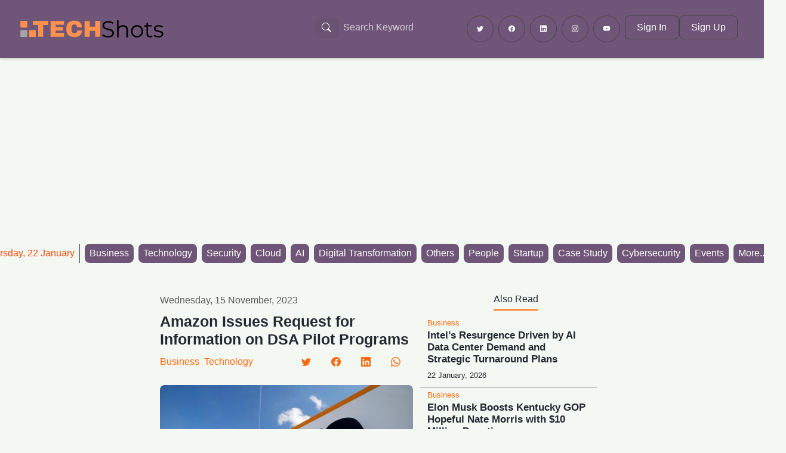

--- FILE ---
content_type: text/html; charset=utf-8
request_url: https://www.techshotsapp.com/business/amazon-issues-request-for-information-on-dsa-pilot-programs
body_size: 11853
content:
<!DOCTYPE html><html lang="en"><head><link rel="preconnect" href="https://pagead2.googlesyndication.com"/><link rel="preconnect" href="https://googleads.g.doubleclick.net"/><link rel="preconnect" href="https://tpc.googlesyndication.com"/><link rel="dns-prefetch" href="https://pagead2.googlesyndication.com"/><link rel="dns-prefetch" href="https://googleads.g.doubleclick.net"/><link rel="dns-prefetch" href="https://tpc.googlesyndication.com"/><meta name="viewport" content="width=device-width, initial-scale=1"/><meta charSet="utf-8"/><meta content="IE=Edge" http-equiv="X-UA-Compatible"/><meta name="description" content="Amazon Issues Request for Information on DSA Pilot Programs"/><meta name="robots" content="index, follow"/><meta property="og:url" content="https://www.techshotsapp.com/business/amazon-issues-request-for-information-on-dsa-pilot-programs"/><meta property="og:site_name" content="TechShots"/><meta property="og:type" content="website"/><meta property="og:title" content="Amazon Issues Request for Information on DSA Pilot Programs"/><meta property="og:description" content="Amazon issues a Request for Information (RFI) regarding its upcoming Digital Service Academy (DSA) pilot programs. It discusses Amazon&#x27;s call for insights and proposals from interested parties to help shape the DSA initiative, aimed at providing education and job training opportunities in technology. This move underscores Amazon&#x27;s commitment to collaborating with external entities to develop impactful programs addressing skills development and fostering diversity in the tech industry."/><meta property="fb:app_id" content="399032778705144"/><meta property="og:image" content="https://d3vnc3w6v6jm99.cloudfront.net/amazon-issues-request-for-information-on-dsa-pilot-programs.webp"/><meta name="twitter:title" content="Amazon Issues Request for Information on DSA Pilot Programs"/><meta name="twitter:description" content="Amazon issues a Request for Information (RFI) regarding its upcoming Digital Service Academy (DSA) pilot programs. It discusses Amazon&#x27;s call for insights and proposals from interested parties to help shape the DSA initiative, aimed at providing education and job training opportunities in technology. This move underscores Amazon&#x27;s commitment to collaborating with external entities to develop impactful programs addressing skills development and fostering diversity in the tech industry."/><meta name="twitter:image" content="https://d3vnc3w6v6jm99.cloudfront.net/amazon-issues-request-for-information-on-dsa-pilot-programs.webp"/><meta name="twitter:site" content="@techshotsapp"/><meta name="twitter:creator" content="@techshotsapp"/><meta name="apple-mobile-web-app-capable" content="yes"/><meta name="keywords" content="Business,Technology,amazon,development,job training"/><meta name="apple-mobile-web-app-status-bar-style" content="black"/><meta name="apple-mobile-web-app-title" content="TechShots"/><link rel="apple-touch-icon" sizes="57x57" href="https://d3vnc3w6v6jm99.cloudfront.net/icons/Icon-192.png"/><link rel="apple-touch-icon" sizes="60x60" href="https://d3vnc3w6v6jm99.cloudfront.net/icons/Icon-192.png"/><link rel="apple-touch-icon" sizes="72x72" href="https://d3vnc3w6v6jm99.cloudfront.net/icons/Icon-192.png"/><link rel="apple-touch-icon" sizes="76x76" href="https://d3vnc3w6v6jm99.cloudfront.net/icons/Icon-192.png"/><link rel="apple-touch-icon" sizes="114x114" href="https://d3vnc3w6v6jm99.cloudfront.net/icons/Icon-192.png"/><link rel="apple-touch-icon" sizes="120x120" href="https://d3vnc3w6v6jm99.cloudfront.net/icons/Icon-192.png"/><link rel="apple-touch-icon" sizes="144x144" href="https://d3vnc3w6v6jm99.cloudfront.net/icons/Icon-192.png"/><link rel="apple-touch-icon" sizes="152x152" href="https://d3vnc3w6v6jm99.cloudfront.net/icons/Icon-192.png"/><link rel="apple-touch-icon" sizes="180x180" href="https://d3vnc3w6v6jm99.cloudfront.net/icons/Icon-192.png"/><link rel="apple-touch-icon" href="https://d3vnc3w6v6jm99.cloudfront.net/icons/Icon-192.png"/><link rel="icon" type="image/png" sizes="192x192" href="https://d3vnc3w6v6jm99.cloudfront.net/icons/Icon-192.png"/><link rel="icon" type="image/png" sizes="32x32" href="https://d3vnc3w6v6jm99.cloudfront.net/icons/Icon-192.png"/><link rel="icon" type="image/png" sizes="96x96" href="https://d3vnc3w6v6jm99.cloudfront.net/icons/Icon-192.png"/><link rel="icon" type="image/png" sizes="16x16" href="https://d3vnc3w6v6jm99.cloudfront.net/icons/Icon-192.png"/><link rel="icon" type="image/pg" href="https://d3vnc3w6v6jm99.cloudfront.net/icons/Icon-192.png"/><meta name="msapplication-TileColor" content="#6200EA"/><meta name="msapplication-TileImage" content="https://d3vnc3w6v6jm99.cloudfront.net/icons/Icon-192.png"/><title>TECHSHOTS | <!-- -->Amazon Issues Request for Information on DSA Pilot Programs</title><script type="application/ld+json">{"@context":"https://schema.org","@type":"WebSite","name":"TechShots","url":"https://techshots.app","potentialAction":{"@type":"SearchAction","target":"https://techshots.app/search?q={search_term_string}","query-input":"required name=search_term_string"}}</script><link rel="preload" href="/_next/static/media/logo.d4ee6930.svg" as="image" fetchpriority="high"/><link rel="preload" href="https://d3vnc3w6v6jm99.cloudfront.net/amazon-issues-request-for-information-on-dsa-pilot-programs.webp" as="image" fetchpriority="high"/><meta name="next-head-count" content="48"/><link rel="preload" href="/_next/static/css/9b0d3e61035418af.css" as="style"/><link rel="stylesheet" href="/_next/static/css/9b0d3e61035418af.css" data-n-g=""/><link rel="preload" href="/_next/static/css/5c1ee740557513d1.css" as="style"/><link rel="stylesheet" href="/_next/static/css/5c1ee740557513d1.css" data-n-p=""/><link rel="preload" href="/_next/static/css/26854aa2bd3224ed.css" as="style"/><link rel="stylesheet" href="/_next/static/css/26854aa2bd3224ed.css" data-n-p=""/><noscript data-n-css=""></noscript><script defer="" nomodule="" src="/_next/static/chunks/polyfills-c67a75d1b6f99dc8.js"></script><script src="/_next/static/chunks/webpack-cd525fd0ca63ce3b.js" defer=""></script><script src="/_next/static/chunks/framework-9954f9703d1b3663.js" defer=""></script><script src="/_next/static/chunks/main-af160cd9e2971e5a.js" defer=""></script><script src="/_next/static/chunks/pages/_app-67194a7129c64dde.js" defer=""></script><script src="/_next/static/chunks/664-23529c469f424223.js" defer=""></script><script src="/_next/static/chunks/675-af3ada23d702eacf.js" defer=""></script><script src="/_next/static/chunks/976-6fc3e61eeee5be5e.js" defer=""></script><script src="/_next/static/chunks/185-7ffbe419cd3a3640.js" defer=""></script><script src="/_next/static/chunks/463-99542c174baf3360.js" defer=""></script><script src="/_next/static/chunks/278-068e41a9a5f20e8f.js" defer=""></script><script src="/_next/static/chunks/pages/%5Bcategory%5D/%5BnewsURL%5D-c6aa5039d5fb49bc.js" defer=""></script><script src="/_next/static/9CHe9n0RckkBxxZPFYvln/_buildManifest.js" defer=""></script><script src="/_next/static/9CHe9n0RckkBxxZPFYvln/_ssgManifest.js" defer=""></script></head><body><div id="__next"><script>!(function(w,p,f,c){if(!window.crossOriginIsolated && !navigator.serviceWorker) return;c=w[p]=w[p]||{};c[f]=(c[f]||[]).concat(["dataLayer.push"])})(window,'partytown','forward');/* Partytown 0.8.2 - MIT builder.io */
!function(t,e,n,i,o,r,a,s,d,c,l,p){function u(){p||(p=1,"/"==(a=(r.lib||"/~partytown/")+(r.debug?"debug/":""))[0]&&(d=e.querySelectorAll('script[type="text/partytown"]'),i!=t?i.dispatchEvent(new CustomEvent("pt1",{detail:t})):(s=setTimeout(f,1e4),e.addEventListener("pt0",w),o?h(1):n.serviceWorker?n.serviceWorker.register(a+(r.swPath||"partytown-sw.js"),{scope:a}).then((function(t){t.active?h():t.installing&&t.installing.addEventListener("statechange",(function(t){"activated"==t.target.state&&h()}))}),console.error):f())))}function h(t){c=e.createElement(t?"script":"iframe"),t||(c.style.display="block",c.style.width="0",c.style.height="0",c.style.border="0",c.style.visibility="hidden",c.setAttribute("aria-hidden",!0)),c.src=a+"partytown-"+(t?"atomics.js?v=0.8.2":"sandbox-sw.html?"+Date.now()),e.querySelector(r.sandboxParent||"body").appendChild(c)}function f(n,o){for(w(),i==t&&(r.forward||[]).map((function(e){delete t[e.split(".")[0]]})),n=0;n<d.length;n++)(o=e.createElement("script")).innerHTML=d[n].innerHTML,o.nonce=r.nonce,e.head.appendChild(o);c&&c.parentNode.removeChild(c)}function w(){clearTimeout(s)}r=t.partytown||{},i==t&&(r.forward||[]).map((function(e){l=t,e.split(".").map((function(e,n,i){l=l[i[n]]=n+1<i.length?"push"==i[n+1]?[]:l[i[n]]||{}:function(){(t._ptf=t._ptf||[]).push(i,arguments)}}))})),"complete"==e.readyState?u():(t.addEventListener("DOMContentLoaded",u),t.addEventListener("load",u))}(window,document,navigator,top,window.crossOriginIsolated);document.currentScript.dataset.partytown="";</script><noscript><iframe src="https://www.googletagmanager.com/ns.html?id=GTM-WWW2MRZ" height="0" width="0" style="display:none;visibility:hidden"></iframe></noscript><header role="banner"><nav class="navbar navbar-expand-lg navbar_navbar__bhGmN" role="navigation" aria-label="Main navigation"><div class="container-fluid"><a class="navbar-brand navbar_brand__mUtO6 m-0" aria-label="TechShots - Go to homepage" href="/"><img alt="TechShots Logo - Technology News and Updates" fetchpriority="high" width="250" height="60" decoding="async" data-nimg="1" class="navbar_logo___IyD2" style="color:transparent;background-size:cover;background-position:50% 50%;background-repeat:no-repeat;background-image:url(&quot;data:image/svg+xml;charset=utf-8,%3Csvg xmlns=&#x27;http://www.w3.org/2000/svg&#x27; viewBox=&#x27;0 0 250 60&#x27;%3E%3Cfilter id=&#x27;b&#x27; color-interpolation-filters=&#x27;sRGB&#x27;%3E%3CfeGaussianBlur stdDeviation=&#x27;20&#x27;/%3E%3CfeColorMatrix values=&#x27;1 0 0 0 0 0 1 0 0 0 0 0 1 0 0 0 0 0 100 -1&#x27; result=&#x27;s&#x27;/%3E%3CfeFlood x=&#x27;0&#x27; y=&#x27;0&#x27; width=&#x27;100%25&#x27; height=&#x27;100%25&#x27;/%3E%3CfeComposite operator=&#x27;out&#x27; in=&#x27;s&#x27;/%3E%3CfeComposite in2=&#x27;SourceGraphic&#x27;/%3E%3CfeGaussianBlur stdDeviation=&#x27;20&#x27;/%3E%3C/filter%3E%3Cimage width=&#x27;100%25&#x27; height=&#x27;100%25&#x27; x=&#x27;0&#x27; y=&#x27;0&#x27; preserveAspectRatio=&#x27;none&#x27; style=&#x27;filter: url(%23b);&#x27; href=&#x27;data:image/svg+xml;base64,...&#x27;/%3E%3C/svg%3E&quot;)" src="/_next/static/media/logo.d4ee6930.svg"/></a><button class="navbar-toggler" type="button" data-bs-toggle="offcanvas" data-bs-target="#offcanvasNavbar" aria-controls="offcanvasNavbar" aria-label="Toggle navigation menu" aria-expanded="false"><span class="navbar-toggler-icon" aria-hidden="true"></span><span class="visually-hidden">Menu</span></button><div class="offcanvas offcanvas-end navbar_offcanvas__Bp1uA" tabindex="-1" id="offcanvasNavbar" aria-labelledby="offcanvasNavbarLabel" role="dialog" aria-modal="true"><div class="offcanvas-header navbar_offcanvasHeader__mXIvL"><h5 class="offcanvas-title w-100" id="offcanvasNavbarLabel"><a class="navbar-brand navbar_brand__mUtO6 m-0" aria-label="TechShots - Go to homepage" href="/"><img alt="TechShots Logo" loading="lazy" width="250" height="60" decoding="async" data-nimg="1" class="navbar_logo___IyD2" style="color:transparent" src="/_next/static/media/logo.d4ee6930.svg"/></a></h5><button type="button" class="btn-close" data-bs-dismiss="offcanvas" aria-label="Close navigation menu"></button></div><div class="offcanvas-body"><ul class="navbar-nav justify-content-end flex-grow-1 pe-3"><li class="nav-item navbar_searchDiv__rkKqQ"><div class="hoverDiv d-flex me-3" role="search"><form class="d-flex"><div class="input-group searchKeywords_hoverDiv__xmTH4"><button class="btn text-center me-2 searchKeywords_bg__iMFF9 searchKeywords_searchBtn__39RdW" aria-label="Search Button" type="submit" id="button-addon1"><svg xmlns="http://www.w3.org/2000/svg" width="16" height="16" fill="currentColor" class="bi bi-search" viewBox="0 0 16 16"><path d="M11.742 10.344a6.5 6.5 0 1 0-1.397 1.398h-.001q.044.06.098.115l3.85 3.85a1 1 0 0 0 1.415-1.414l-3.85-3.85a1 1 0 0 0-.115-.1zM12 6.5a5.5 5.5 0 1 1-11 0 5.5 5.5 0 0 1 11 0"></path></svg></button><input type="text" name="query" class="form-control searchKeywords_search__wBr23" placeholder="Search Keyword" list="datalistOptions" aria-describedby="basic-addon1" value=""/><datalist id="datalistOptions"></datalist></div></form></div></li><li class="nav-item"><div class="d-flex justify-content-start align-items-center navbar_socialLinks__zQdrZ" role="group" aria-label="Social media links"><a class="btn text-center me-2 navbar_bg__yUx5C" href="https://www.twitter.com/techshotsapp" aria-label="Follow TechShots on Twitter" target="_blank" rel="noopener noreferrer"><svg xmlns="http://www.w3.org/2000/svg" width="16" height="16" fill="currentColor" class="bi bi-twitter" viewBox="0 0 16 16" aria-hidden="true"><path d="M5.026 15c6.038 0 9.341-5.003 9.341-9.334q.002-.211-.006-.422A6.7 6.7 0 0 0 16 3.542a6.7 6.7 0 0 1-1.889.518 3.3 3.3 0 0 0 1.447-1.817 6.5 6.5 0 0 1-2.087.793A3.286 3.286 0 0 0 7.875 6.03a9.32 9.32 0 0 1-6.767-3.429 3.29 3.29 0 0 0 1.018 4.382A3.3 3.3 0 0 1 .64 6.575v.045a3.29 3.29 0 0 0 2.632 3.218 3.2 3.2 0 0 1-.865.115 3 3 0 0 1-.614-.057 3.28 3.28 0 0 0 3.067 2.277A6.6 6.6 0 0 1 .78 13.58a6 6 0 0 1-.78-.045A9.34 9.34 0 0 0 5.026 15"></path></svg></a><a class="btn text-center me-2 navbar_bg__yUx5C" href="https://www.facebook.com/techshotsapp/" aria-label="Follow TechShots on Facebook" target="_blank" rel="noopener noreferrer"><svg xmlns="http://www.w3.org/2000/svg" width="16" height="16" fill="currentColor" class="bi bi-facebook" viewBox="0 0 16 16" aria-hidden="true"><path d="M16 8.049c0-4.446-3.582-8.05-8-8.05C3.58 0-.002 3.603-.002 8.05c0 4.017 2.926 7.347 6.75 7.951v-5.625h-2.03V8.05H6.75V6.275c0-2.017 1.195-3.131 3.022-3.131.876 0 1.791.157 1.791.157v1.98h-1.009c-.993 0-1.303.621-1.303 1.258v1.51h2.218l-.354 2.326H9.25V16c3.824-.604 6.75-3.934 6.75-7.951"></path></svg></a><a class="btn text-center me-2 navbar_bg__yUx5C" href="https://www.linkedin.com/company/techshots/" aria-label="Follow TechShots on LinkedIn" target="_blank" rel="noopener noreferrer"><svg xmlns="http://www.w3.org/2000/svg" width="16" height="16" fill="currentColor" class="bi bi-linkedin" viewBox="0 0 16 16" aria-hidden="true"><path d="M0 1.146C0 .513.526 0 1.175 0h13.65C15.474 0 16 .513 16 1.146v13.708c0 .633-.526 1.146-1.175 1.146H1.175C.526 16 0 15.487 0 14.854zm4.943 12.248V6.169H2.542v7.225zm-1.2-8.212c.837 0 1.358-.554 1.358-1.248-.015-.709-.52-1.248-1.342-1.248S2.4 3.226 2.4 3.934c0 .694.521 1.248 1.327 1.248zm4.908 8.212V9.359c0-.216.016-.432.08-.586.173-.431.568-.878 1.232-.878.869 0 1.216.662 1.216 1.634v3.865h2.401V9.25c0-2.22-1.184-3.252-2.764-3.252-1.274 0-1.845.7-2.165 1.193v.025h-.016l.016-.025V6.169h-2.4c.03.678 0 7.225 0 7.225z"></path></svg></a><a class="btn text-center me-2 navbar_bg__yUx5C" href="https://www.instagram.com/techshotsapp/" aria-label="Follow TechShots on Instagram" target="_blank" rel="noopener noreferrer"><svg xmlns="http://www.w3.org/2000/svg" width="16" height="16" fill="currentColor" class="bi bi-instagram" viewBox="0 0 16 16" aria-hidden="true"><path d="M8 0C5.829 0 5.556.01 4.703.048 3.85.088 3.269.222 2.76.42a3.9 3.9 0 0 0-1.417.923A3.9 3.9 0 0 0 .42 2.76C.222 3.268.087 3.85.048 4.7.01 5.555 0 5.827 0 8.001c0 2.172.01 2.444.048 3.297.04.852.174 1.433.372 1.942.205.526.478.972.923 1.417.444.445.89.719 1.416.923.51.198 1.09.333 1.942.372C5.555 15.99 5.827 16 8 16s2.444-.01 3.298-.048c.851-.04 1.434-.174 1.943-.372a3.9 3.9 0 0 0 1.416-.923c.445-.445.718-.891.923-1.417.197-.509.332-1.09.372-1.942C15.99 10.445 16 10.173 16 8s-.01-2.445-.048-3.299c-.04-.851-.175-1.433-.372-1.941a3.9 3.9 0 0 0-.923-1.417A3.9 3.9 0 0 0 13.24.42c-.51-.198-1.092-.333-1.943-.372C10.443.01 10.172 0 7.998 0zm-.717 1.442h.718c2.136 0 2.389.007 3.232.046.78.035 1.204.166 1.486.275.373.145.64.319.92.599s.453.546.598.92c.11.281.24.705.275 1.485.039.843.047 1.096.047 3.231s-.008 2.389-.047 3.232c-.035.78-.166 1.203-.275 1.485a2.5 2.5 0 0 1-.599.919c-.28.28-.546.453-.92.598-.28.11-.704.24-1.485.276-.843.038-1.096.047-3.232.047s-2.39-.009-3.233-.047c-.78-.036-1.203-.166-1.485-.276a2.5 2.5 0 0 1-.92-.598 2.5 2.5 0 0 1-.6-.92c-.109-.281-.24-.705-.275-1.485-.038-.843-.046-1.096-.046-3.233s.008-2.388.046-3.231c.036-.78.166-1.204.276-1.486.145-.373.319-.64.599-.92s.546-.453.92-.598c.282-.11.705-.24 1.485-.276.738-.034 1.024-.044 2.515-.045zm4.988 1.328a.96.96 0 1 0 0 1.92.96.96 0 0 0 0-1.92m-4.27 1.122a4.109 4.109 0 1 0 0 8.217 4.109 4.109 0 0 0 0-8.217m0 1.441a2.667 2.667 0 1 1 0 5.334 2.667 2.667 0 0 1 0-5.334"></path></svg></a><a class="btn text-center me-2 navbar_bg__yUx5C" href="https://www.youtube.com/@techshotsapp" aria-label="Subscribe to TechShots on YouTube" target="_blank" rel="noopener noreferrer"><svg xmlns="http://www.w3.org/2000/svg" width="16" height="16" fill="currentColor" class="bi bi-youtube" viewBox="0 0 16 16" aria-hidden="true"><path d="M8.051 1.999h.089c.822.003 4.987.033 6.11.335a2.01 2.01 0 0 1 1.415 1.42c.101.38.172.883.22 1.402l.01.104.022.26.008.104c.065.914.073 1.77.074 1.957v.075c-.001.194-.01 1.108-.082 2.06l-.008.105-.009.104c-.05.572-.124 1.14-.235 1.558a2.01 2.01 0 0 1-1.415 1.42c-1.16.312-5.569.334-6.18.335h-.142c-.309 0-1.587-.006-2.927-.052l-.17-.006-.087-.004-.171-.007-.171-.007c-1.11-.049-2.167-.128-2.654-.26a2.01 2.01 0 0 1-1.415-1.419c-.111-.417-.185-.986-.235-1.558L.09 9.82l-.008-.104A31 31 0 0 1 0 7.68v-.123c.002-.215.01-.958.064-1.778l.007-.103.003-.052.008-.104.022-.26.01-.104c.048-.519.119-1.023.22-1.402a2.01 2.01 0 0 1 1.415-1.42c.487-.13 1.544-.21 2.654-.26l.17-.007.172-.006.086-.003.171-.007A100 100 0 0 1 7.858 2zM6.4 5.209v4.818l4.157-2.408z"></path></svg></a></div></li><li class="nav-item d-none d-lg-block"><div class="d-flex gap-2"><a class="btn text-center navbar_bg__yUx5C navbar_signInBtn__QcScR" href="/login">Sign In</a><a class="btn text-center navbar_bg__yUx5C navbar_signInBtn__QcScR" href="/signup">Sign Up</a></div></li><li class="nav-item d-lg-none"><div class="d-flex flex-column gap-2 mb-3"><a class="btn text-center navbar_bg__yUx5C navbar_signInBtn__QcScR" href="/login"><svg xmlns="http://www.w3.org/2000/svg" width="16" height="16" fill="currentColor" class="me-1" viewBox="0 0 16 16" aria-hidden="true"><path d="M8 8a3 3 0 1 0 0-6 3 3 0 0 0 0 6m2-3a2 2 0 1 1-4 0 2 2 0 0 1 4 0m4 8c0 1-1 1-1 1H3s-1 0-1-1 1-4 6-4 6 3 6 4m-1-.004c-.001-.246-.154-.986-.832-1.664C11.516 10.68 10.289 10 8 10s-3.516.68-4.168 1.332c-.678.678-.83 1.418-.832 1.664z"></path></svg>Sign In</a><a class="btn text-center  navbar_signUpBtn__5jtiK" href="/signup">Sign Up</a></div></li><div class="d-lg-none"><li class="nav-item border-bottom mt-3"><h6>Categories</h6></li><div class="row"></div></div></ul></div></div></div></nav></header><div class="d-none d-lg-block"><div class="secondaryNavbar_nav__1Ix_B px-3 w-100 mt-1 flex justify-center items-center"><span class="d-inline nav-link me-2  px-2 py-1" style="border-right:1px solid">Thursday<!-- -->, <!-- -->22<!-- --> <!-- -->January<!-- --> </span><div></div></div></div><main class="main"><div class="container"><div style="display:flex;justify-content:center;margin-bottom:15px"></div><div class="row"><div class="col-12"><div class="row"><div class="col-xl-7"><div class="row mt-4"><div class="col-12"><p class="text-muted d-inline p-0 "> <!-- -->Wednesday<!-- -->, <!-- -->15<!-- --> <!-- -->November<!-- -->, <!-- -->2023</p></div></div><div class="row mt-2"><div class="col-12"><h3 class="text-[25px] font-semibold">Amazon Issues Request for Information on DSA Pilot Programs</h3></div></div><div class="row justify-content-between mt-2"><div class="col-12 col-lg-6 justify-content-start align-items-center d-flex"><span class="p-0 m-0 align-items-center ms-lg-0 ms-2"> <a class="newsURL_category__MZn_P p-0 me-2 text-lg-nowrap" href="/business">Business</a><a class="newsURL_category__MZn_P p-0 me-2 text-lg-nowrap" href="/technology">Technology</a></span></div><div class="undefined col-12 col-lg-6 justify-content-between justify-content-lg-end d-flex"><a class="btn text-center me-2  newsURL_shareBtn__U4s4M" href="https://twitter.com/intent/tweet?url=https://www.techshotsapp.com/business/amazon-issues-request-for-information-on-dsa-pilot-programs&amp;text=Amazon Issues Request for Information on DSA Pilot Programs via @techshotsapp" aria-label="Twitter" target="_blank" rel="noreferrer"><svg xmlns="http://www.w3.org/2000/svg" width="16" height="16" fill="currentColor" class="bi bi-twitter" viewBox="0 0 16 16"><path d="M5.026 15c6.038 0 9.341-5.003 9.341-9.334q.002-.211-.006-.422A6.7 6.7 0 0 0 16 3.542a6.7 6.7 0 0 1-1.889.518 3.3 3.3 0 0 0 1.447-1.817 6.5 6.5 0 0 1-2.087.793A3.286 3.286 0 0 0 7.875 6.03a9.32 9.32 0 0 1-6.767-3.429 3.29 3.29 0 0 0 1.018 4.382A3.3 3.3 0 0 1 .64 6.575v.045a3.29 3.29 0 0 0 2.632 3.218 3.2 3.2 0 0 1-.865.115 3 3 0 0 1-.614-.057 3.28 3.28 0 0 0 3.067 2.277A6.6 6.6 0 0 1 .78 13.58a6 6 0 0 1-.78-.045A9.34 9.34 0 0 0 5.026 15"></path></svg></a><a class="btn text-center me-2  newsURL_shareBtn__U4s4M" href="https://www.facebook.com/sharer/sharer.php?u=https://www.techshotsapp.com/business/amazon-issues-request-for-information-on-dsa-pilot-programs" target="_blank" rel="noreferrer" aria-label="Facebook"><svg xmlns="http://www.w3.org/2000/svg" width="16" height="16" fill="currentColor" class="bi bi-facebook" viewBox="0 0 16 16"><path d="M16 8.049c0-4.446-3.582-8.05-8-8.05C3.58 0-.002 3.603-.002 8.05c0 4.017 2.926 7.347 6.75 7.951v-5.625h-2.03V8.05H6.75V6.275c0-2.017 1.195-3.131 3.022-3.131.876 0 1.791.157 1.791.157v1.98h-1.009c-.993 0-1.303.621-1.303 1.258v1.51h2.218l-.354 2.326H9.25V16c3.824-.604 6.75-3.934 6.75-7.951"></path></svg></a><a class="btn text-center me-2  newsURL_shareBtn__U4s4M" href="https://www.linkedin.com/sharing/share-offsite/?url=https://www.techshotsapp.com/business/amazon-issues-request-for-information-on-dsa-pilot-programs" target="_blank" rel="noreferrer" aria-label="LinkedIn"><svg xmlns="http://www.w3.org/2000/svg" width="16" height="16" fill="currentColor" class="bi bi-linkedin" viewBox="0 0 16 16"><path d="M0 1.146C0 .513.526 0 1.175 0h13.65C15.474 0 16 .513 16 1.146v13.708c0 .633-.526 1.146-1.175 1.146H1.175C.526 16 0 15.487 0 14.854zm4.943 12.248V6.169H2.542v7.225zm-1.2-8.212c.837 0 1.358-.554 1.358-1.248-.015-.709-.52-1.248-1.342-1.248S2.4 3.226 2.4 3.934c0 .694.521 1.248 1.327 1.248zm4.908 8.212V9.359c0-.216.016-.432.08-.586.173-.431.568-.878 1.232-.878.869 0 1.216.662 1.216 1.634v3.865h2.401V9.25c0-2.22-1.184-3.252-2.764-3.252-1.274 0-1.845.7-2.165 1.193v.025h-.016l.016-.025V6.169h-2.4c.03.678 0 7.225 0 7.225z"></path></svg></a><a class="btn text-center me-2  newsURL_shareBtn__U4s4M" href="whatsapp://send?text=https://www.techshotsapp.com/business/amazon-issues-request-for-information-on-dsa-pilot-programs" target="_blank" rel="noreferrer" aria-label="LinkedIn"><svg xmlns="http://www.w3.org/2000/svg" width="16" height="16" fill="currentColor" class="bi bi-whatsapp" viewBox="0 0 16 16"><path d="M13.601 2.326A7.85 7.85 0 0 0 7.994 0C3.627 0 .068 3.558.064 7.926c0 1.399.366 2.76 1.057 3.965L0 16l4.204-1.102a7.9 7.9 0 0 0 3.79.965h.004c4.368 0 7.926-3.558 7.93-7.93A7.9 7.9 0 0 0 13.6 2.326zM7.994 14.521a6.6 6.6 0 0 1-3.356-.92l-.24-.144-2.494.654.666-2.433-.156-.251a6.56 6.56 0 0 1-1.007-3.505c0-3.626 2.957-6.584 6.591-6.584a6.56 6.56 0 0 1 4.66 1.931 6.56 6.56 0 0 1 1.928 4.66c-.004 3.639-2.961 6.592-6.592 6.592m3.615-4.934c-.197-.099-1.17-.578-1.353-.646-.182-.065-.315-.099-.445.099-.133.197-.513.646-.627.775-.114.133-.232.148-.43.05-.197-.1-.836-.308-1.592-.985-.59-.525-.985-1.175-1.103-1.372-.114-.198-.011-.304.088-.403.087-.088.197-.232.296-.346.1-.114.133-.198.198-.33.065-.134.034-.248-.015-.347-.05-.099-.445-1.076-.612-1.47-.16-.389-.323-.335-.445-.34-.114-.007-.247-.007-.38-.007a.73.73 0 0 0-.529.247c-.182.198-.691.677-.691 1.654s.71 1.916.81 2.049c.098.133 1.394 2.132 3.383 2.992.47.205.84.326 1.129.418.475.152.904.129 1.246.08.38-.058 1.171-.48 1.338-.943.164-.464.164-.86.114-.943-.049-.084-.182-.133-.38-.232"></path></svg></a></div></div><div class="row mt-lg-4"><div class="col-12"><img alt="Amazon Issues Request for Information on DSA Pilot Programs" fetchpriority="high" decoding="async" data-nimg="fill" class="newsURL_image__8kFvB" style="position:absolute;height:100%;width:100%;left:0;top:0;right:0;bottom:0;color:transparent" src="https://d3vnc3w6v6jm99.cloudfront.net/amazon-issues-request-for-information-on-dsa-pilot-programs.webp"/></div></div><div class="row mt-3"><div class="col-12"><span class="article-content"><a class="auto-linked-keyword" href="/tag/amazon">Amazon</a> issues a Request for Information (RFI) regarding its upcoming Digital Service Academy (DSA) pilot programs. It discusses <a class="auto-linked-keyword" href="/tag/amazon">Amazon</a>&#x27;s call for insights and proposals from interested parties to help shape the DSA initiative, aimed at providing education and job training opportunities in technology. This move underscores <a class="auto-linked-keyword" href="/tag/amazon">Amazon</a>&#x27;s commitment to collaborating with external entities to develop impactful programs addressing skills development and fostering diversity in the tech industry.</span></div></div><div class="row mt-2"><div class="col-12 d-flex align-items-center md:mb-2"><span class="me-3">Read full story at<!-- --> <a href="https://techcrunch.com/2023/11/15/amazon-dsa-rfi/" class="newsURL_but__fDNh8 newsURL_source__2lveS m-0 px-2 py-1" target="_blank" rel="noreferrer">TechCrunch<!-- --> <svg xmlns="http://www.w3.org/2000/svg" width="16" height="16" fill="currentColor" class="inline-block" viewBox="0 0 16 16"><path fill-rule="evenodd" d="M14 2.5a.5.5 0 0 0-.5-.5h-6a.5.5 0 0 0 0 1h4.793L2.146 13.146a.5.5 0 0 0 .708.708L13 3.707V8.5a.5.5 0 0 0 1 0z"></path></svg></a></span></div><div class="col-12 d-inline"><span class="me-3">Tags:</span><a type="button" class="newsURL_but__fDNh8 nav-link me-2  px-2 py-1 d-inline" href="/tag/amazon">amazon</a><a type="button" class="newsURL_but__fDNh8 nav-link me-2  px-2 py-1 d-inline" href="/tag/development">development</a><a type="button" class="newsURL_but__fDNh8 nav-link me-2  px-2 py-1 d-inline" href="/tag/job%20training">job training</a></div></div></div><div class="col-xl-5 mt-4 position-relative"><div class="row"><div class="col-12 d-flex justify-content-center"><h3 class="m-0 mb-2 p-0 pb-2 bdr_accent_bottom">Also Read</h3></div></div><div class="row"><div class="row" id="style-8"><div class="col-12 sideNews" style="max-height:650px;overflow-y:scroll"><div class="row"><div class="col-12"><div class="row"><div class="col-12"><small><a class="color-accent" href="/business">Business</a></small></div></div><div class="row"><div class="col-12"><h5 class="mb-1 text-[17px] font-semibold"><a class="hover-accent" href="/business/intels-resurgence-driven-by-ai-data-center-demand-and-strategic-turnaround-plans">Intel’s Resurgence Driven by AI Data Center Demand and Strategic Turnaround Plans</a></h5></div></div><div class="row pb-2" style="border-bottom:1px solid grey"><div class="col-12"><small>22 January, 2026</small></div></div></div></div><div class="row"><div class="col-12"><div class="row"><div class="col-12"><small><a class="color-accent" href="/business">Business</a></small></div></div><div class="row"><div class="col-12"><h5 class="mb-1 text-[17px] font-semibold"><a class="hover-accent" href="/business/elon-musk-boosts-kentucky-gop-hopeful-nate-morris-with-10-million-donation">Elon Musk Boosts Kentucky GOP Hopeful Nate Morris with $10 Million Donation</a></h5></div></div><div class="row pb-2" style="border-bottom:1px solid grey"><div class="col-12"><small>21 January, 2026</small></div></div></div></div><div class="row"><div class="col-12"><div class="row"><div class="col-12"><small><a class="color-accent" href="/business">Business</a></small></div></div><div class="row"><div class="col-12"><h5 class="mb-1 text-[17px] font-semibold"><a class="hover-accent" href="/business/indian-it-giants-command-36-of-global-brand-value-as-tcs-secures-top-spot">Indian IT Giants Command 36% of Global Brand Value as TCS Secures Top Spot</a></h5></div></div><div class="row pb-2" style="border-bottom:1px solid grey"><div class="col-12"><small>21 January, 2026</small></div></div></div></div><div class="row"><div class="col-12"><div class="row"><div class="col-12"><small><a class="color-accent" href="/business">Business</a></small></div></div><div class="row"><div class="col-12"><h5 class="mb-1 text-[17px] font-semibold"><a class="hover-accent" href="/business/rockstar-games-hq-incident">Rockstar Games HQ Incident</a></h5></div></div><div class="row pb-2" style="border-bottom:1px solid grey"><div class="col-12"><small>21 January, 2026</small></div></div></div></div><div class="row"><div class="col-12"><div class="row"><div class="col-12"><small><a class="color-accent" href="/business">Business</a></small></div></div><div class="row"><div class="col-12"><h5 class="mb-1 text-[17px] font-semibold"><a class="hover-accent" href="/business/google-finally-kills-stadia-bluetooth-tool">Google Finally Kills Stadia Bluetooth Tool</a></h5></div></div><div class="row pb-2" style="border-bottom:1px solid grey"><div class="col-12"><small>21 January, 2026</small></div></div></div></div><div class="row"><div class="col-12"><div class="row"><div class="col-12"><small><a class="color-accent" href="/business">Business</a></small></div></div><div class="row"><div class="col-12"><h5 class="mb-1 text-[17px] font-semibold"><a class="hover-accent" href="/business/rapido-fy25-revenue-surges-44-to-rs-934-crore-as-losses-narrow-significantly">Rapido FY25 Revenue Surges 44% to Rs 934 Crore as Losses Narrow Significantly</a></h5></div></div><div class="row pb-2" style="border-bottom:1px solid grey"><div class="col-12"><small>21 January, 2026</small></div></div></div></div><div class="row"><div class="col-12"><div class="row"><div class="col-12"><small><a class="color-accent" href="/business">Business</a></small></div></div><div class="row"><div class="col-12"><h5 class="mb-1 text-[17px] font-semibold"><a class="hover-accent" href="/business/ftc-to-appeal-court-ruling-in-landmark-meta-antitrust-case">FTC to Appeal Court Ruling in Landmark Meta Antitrust Case</a></h5></div></div><div class="row pb-2" style="border-bottom:1px solid grey"><div class="col-12"><small>21 January, 2026</small></div></div></div></div><div class="row"><div class="col-12"><div class="row"><div class="col-12"><small><a class="color-accent" href="/business">Business</a></small></div></div><div class="row"><div class="col-12"><h5 class="mb-1 text-[17px] font-semibold"><a class="hover-accent" href="/business/investors-flock-to-indian-tech-stocks-as-artificial-intelligence-growth-accelerates">Investors Flock to Indian Tech Stocks as Artificial Intelligence Growth Accelerates</a></h5></div></div><div class="row pb-2" style="border-bottom:1px solid grey"><div class="col-12"><small>21 January, 2026</small></div></div></div></div><div class="row"><div class="col-12"><div class="row"><div class="col-12"><small><a class="color-accent" href="/business">Business</a></small></div></div><div class="row"><div class="col-12"><h5 class="mb-1 text-[17px] font-semibold"><a class="hover-accent" href="/business/openai-unveils-massive-500-billion-stargate-plan-for-ai-energy-infrastructure">OpenAI Unveils Massive $500 Billion Stargate Plan for AI Energy Infrastructure</a></h5></div></div><div class="row pb-2" style="border-bottom:1px solid grey"><div class="col-12"><small>21 January, 2026</small></div></div></div></div></div></div></div></div></div><div class="row mt-4"></div></div></div><div class="d-flex justify-content-center my-5 px-3" style="background-color:#6f5678;padding:50px 20px;border-radius:16px"><div class="d-flex flex-column flex-md-row align-items-center justify-content-between" style="width:90%;max-width:1100px"><div class="text-center text-md-start mb-4 mb-md-0" style="flex:1"><h2 style="color:#ffffff;font-weight:700;font-size:1.5rem">Download the TechShots App</h2><p style="color:#fff;font-size:1.1rem">IT Trends Move Fast. Stay Faster.</p></div><div class="d-flex flex-column flex-md-row gap-3" style="flex-shrink:0"><a href="https://play.google.com/store/apps/details?id=com.supercio" class="btn" target="_blank" rel="noopener noreferrer" style="background-color:#f87b2dff;color:#fff;padding:12px 24px;border-radius:8px;font-weight:600">Android</a><a href="https://apps.apple.com/in/app/techshots/id1516426728" class="btn" target="_blank" rel="noopener noreferrer" style="background-color:#f87b2dff;color:#fff;padding:12px 24px;border-radius:8px;font-weight:600">iOS</a></div></div></div><div class=" yt-player flex justify-center mt-[20px] w-[85vw] md:w-[60vw] h-[184px] md:h-[500px]"><iframe width="100%" height="100%" src="https://www.youtube.com/embed/-ai42U0UMI4?si=OdY0xKjFUt5K3LBp" title="YouTube video player" frameBorder="0" allow="accelerometer; autoplay; clipboard-write; encrypted-media; gyroscope; picture-in-picture; web-share" referrerPolicy="strict-origin-when-cross-origin" allowfullscreen=""></iframe></div><div class="mt-5"><div class="row"><div class="col-12"><div class="row"><div class="col-12"><h3 class="bdr_accent_bottom d-inline-block p-1 mb-2">Subscribe To Our Newsletter.</h3></div></div><form><div class="row"><div class="col-md-12 col-lg-5"><div class="input-group mb-3"><span class="input-group-text newsletterSubscribeForm_inputLabel__v94Jc">Full Name</span><input name="name" type="text" class="form-control" placeholder="Full Name"/></div></div><div class="col-md-12 col-lg-5"><div class="input-group mb-3"><span class="input-group-text newsletterSubscribeForm_inputLabel__v94Jc">Email</span><input name="email" type="email" class="form-control" placeholder="xyz@example.com"/></div></div><div class="col-md-6 col-lg-2"><button type="submit" class="newsletterSubscribeForm_btn__Z4U7U btn w-100">Subscribe</button></div></div></form></div></div></div></div></main><div class="container-fluid footer_footerContainer__b5msv"><footer class="pt-5"><div class="row justify-content-between"><div class="col-12 col-xl-4 mb-3"><a class="footer_brand__wcUV_ navbar-brand d-inline px-2 mt-2 pt-0" href="/"><img alt="TechShots Logo" loading="lazy" decoding="async" data-nimg="fill" class="footer_logo__ED_kM" style="position:absolute;height:100%;width:100%;left:0;top:0;right:0;bottom:0;color:transparent" src="/_next/static/media/logo.d4ee6930.svg"/></a><div><p class="align-self-center mt-3 footer_logoSub__lV1xI">INDIA&#x27;S FIRST SHORT NEWS APP FOR TECH DECISION MAKERS.</p></div></div><div class="col-12 col-md-4 mb-3 "><h5>Contact</h5><ul class="nav flex-column"> <li class="nav-item mb-2 footer_contactAddress__r7P_v">Messy Desk Media Pvt Ltd, 44, <br/> Backary Portion, 2nd Floor, Regal Building,<br/> Connaught Place, New Delhi, 110001</li><li class="nav-item mb-2"><a href="mailto:akhilesh@techshotsapp.com">akhilesh@techshotsapp.com</a></li><li class="nav-item mb-2"><a href="tel:+919560256622">+91 95602 56622</a></li></ul></div><div class="col-6 col-xl-2 mb-3"><h5>Quick Links</h5><ul class="nav flex-column"> <li class="nav-item mb-2"><a class="nav-link p-0" href="/about-us"> <!-- -->About Us</a></li><li class="nav-item mb-2"><a href="#" class="nav-link p-0"> <!-- -->Mobile Apps</a></li><li class="nav-item mb-2"><a class="nav-link p-0" href="/privacy"> <!-- -->Privacy Policy</a></li><li class="nav-item mb-2"><a class="nav-link p-0" href="/termsandconditions">Terms and Conditions</a></li><li class="nav-item mb-2"><a class="nav-link p-0" href="/our-offices">Our Offices</a></li></ul></div><div class="col-6 col-xl-2 mb-3"><h5>Popular Categories</h5><ul class="nav flex-column"> <li class="nav-item mb-2"><a class="nav-link p-0" href="/business"> <!-- -->Business</a></li><li class="nav-item mb-2"><a class="nav-link p-0" href="/technoloy"> <!-- -->Technology</a></li><li class="nav-item mb-2"><a class="nav-link p-0" href="/security"> <!-- -->Security</a></li><li class="nav-item mb-2"><a class="nav-link p-0" href="/cloud"> <!-- -->Cloud</a></li><li class="nav-item mb-2"><a class="nav-link p-0" href="/artificial-intelligence"> <!-- -->AI</a></li></ul></div></div><div class="d-flex flex-column flex-sm-row justify-content-between py-4 my-4 border-top"><p class="align-self-center m-0 footer_copyrightText__bltsw">©Messy Desk Media Private Ltd. All rights reserved.</p><div class="d-flex justify-content-start align-items-center"> <a class="footer_socialIconBtn__7jyp0 text-center ms-2 me-2" href="https://www.twitter.com/techshotsapp" aria-label="Twitter"><svg xmlns="http://www.w3.org/2000/svg" width="16" height="16" fill="currentColor" class="bi bi-twitter" viewBox="0 0 16 16"><path d="M5.026 15c6.038 0 9.341-5.003 9.341-9.334q.002-.211-.006-.422A6.7 6.7 0 0 0 16 3.542a6.7 6.7 0 0 1-1.889.518 3.3 3.3 0 0 0 1.447-1.817 6.5 6.5 0 0 1-2.087.793A3.286 3.286 0 0 0 7.875 6.03a9.32 9.32 0 0 1-6.767-3.429 3.29 3.29 0 0 0 1.018 4.382A3.3 3.3 0 0 1 .64 6.575v.045a3.29 3.29 0 0 0 2.632 3.218 3.2 3.2 0 0 1-.865.115 3 3 0 0 1-.614-.057 3.28 3.28 0 0 0 3.067 2.277A6.6 6.6 0 0 1 .78 13.58a6 6 0 0 1-.78-.045A9.34 9.34 0 0 0 5.026 15"></path></svg></a><a class="footer_socialIconBtn__7jyp0 text-center me-2" href="https://www.facebook.com/techshotsapp/" aria-label="Facebook"><svg xmlns="http://www.w3.org/2000/svg" width="16" height="16" fill="currentColor" class="bi bi-facebook" viewBox="0 0 16 16"><path d="M16 8.049c0-4.446-3.582-8.05-8-8.05C3.58 0-.002 3.603-.002 8.05c0 4.017 2.926 7.347 6.75 7.951v-5.625h-2.03V8.05H6.75V6.275c0-2.017 1.195-3.131 3.022-3.131.876 0 1.791.157 1.791.157v1.98h-1.009c-.993 0-1.303.621-1.303 1.258v1.51h2.218l-.354 2.326H9.25V16c3.824-.604 6.75-3.934 6.75-7.951"></path></svg></a><a class="footer_socialIconBtn__7jyp0 text-center me-2" href="https://www.linkedin.com/company/techshots/" aria-label="LinkedIn"><svg xmlns="http://www.w3.org/2000/svg" width="16" height="16" fill="currentColor" class="bi bi-linkedin" viewBox="0 0 16 16"><path d="M0 1.146C0 .513.526 0 1.175 0h13.65C15.474 0 16 .513 16 1.146v13.708c0 .633-.526 1.146-1.175 1.146H1.175C.526 16 0 15.487 0 14.854zm4.943 12.248V6.169H2.542v7.225zm-1.2-8.212c.837 0 1.358-.554 1.358-1.248-.015-.709-.52-1.248-1.342-1.248S2.4 3.226 2.4 3.934c0 .694.521 1.248 1.327 1.248zm4.908 8.212V9.359c0-.216.016-.432.08-.586.173-.431.568-.878 1.232-.878.869 0 1.216.662 1.216 1.634v3.865h2.401V9.25c0-2.22-1.184-3.252-2.764-3.252-1.274 0-1.845.7-2.165 1.193v.025h-.016l.016-.025V6.169h-2.4c.03.678 0 7.225 0 7.225z"></path></svg></a><a class="footer_socialIconBtn__7jyp0 text-center me-2" href="https://www.instagram.com/techshotsapp/" aria-label="Instagram"><svg xmlns="http://www.w3.org/2000/svg" width="16" height="16" fill="currentColor" class="bi bi-instagram" viewBox="0 0 16 16"><path d="M8 0C5.829 0 5.556.01 4.703.048 3.85.088 3.269.222 2.76.42a3.9 3.9 0 0 0-1.417.923A3.9 3.9 0 0 0 .42 2.76C.222 3.268.087 3.85.048 4.7.01 5.555 0 5.827 0 8.001c0 2.172.01 2.444.048 3.297.04.852.174 1.433.372 1.942.205.526.478.972.923 1.417.444.445.89.719 1.416.923.51.198 1.09.333 1.942.372C5.555 15.99 5.827 16 8 16s2.444-.01 3.298-.048c.851-.04 1.434-.174 1.943-.372a3.9 3.9 0 0 0 1.416-.923c.445-.445.718-.891.923-1.417.197-.509.332-1.09.372-1.942C15.99 10.445 16 10.173 16 8s-.01-2.445-.048-3.299c-.04-.851-.175-1.433-.372-1.941a3.9 3.9 0 0 0-.923-1.417A3.9 3.9 0 0 0 13.24.42c-.51-.198-1.092-.333-1.943-.372C10.443.01 10.172 0 7.998 0zm-.717 1.442h.718c2.136 0 2.389.007 3.232.046.78.035 1.204.166 1.486.275.373.145.64.319.92.599s.453.546.598.92c.11.281.24.705.275 1.485.039.843.047 1.096.047 3.231s-.008 2.389-.047 3.232c-.035.78-.166 1.203-.275 1.485a2.5 2.5 0 0 1-.599.919c-.28.28-.546.453-.92.598-.28.11-.704.24-1.485.276-.843.038-1.096.047-3.232.047s-2.39-.009-3.233-.047c-.78-.036-1.203-.166-1.485-.276a2.5 2.5 0 0 1-.92-.598 2.5 2.5 0 0 1-.6-.92c-.109-.281-.24-.705-.275-1.485-.038-.843-.046-1.096-.046-3.233s.008-2.388.046-3.231c.036-.78.166-1.204.276-1.486.145-.373.319-.64.599-.92s.546-.453.92-.598c.282-.11.705-.24 1.485-.276.738-.034 1.024-.044 2.515-.045zm4.988 1.328a.96.96 0 1 0 0 1.92.96.96 0 0 0 0-1.92m-4.27 1.122a4.109 4.109 0 1 0 0 8.217 4.109 4.109 0 0 0 0-8.217m0 1.441a2.667 2.667 0 1 1 0 5.334 2.667 2.667 0 0 1 0-5.334"></path></svg></a><a class="footer_socialIconBtn__7jyp0 text-center me-2" href="https://www.youtube.com/@techshotsapp" aria-label="YouTube"><svg xmlns="http://www.w3.org/2000/svg" width="16" height="16" fill="currentColor" class="bi bi-youtube" viewBox="0 0 16 16"><path d="M8.051 1.999h.089c.822.003 4.987.033 6.11.335a2.01 2.01 0 0 1 1.415 1.42c.101.38.172.883.22 1.402l.01.104.022.26.008.104c.065.914.073 1.77.074 1.957v.075c-.001.194-.01 1.108-.082 2.06l-.008.105-.009.104c-.05.572-.124 1.14-.235 1.558a2.01 2.01 0 0 1-1.415 1.42c-1.16.312-5.569.334-6.18.335h-.142c-.309 0-1.587-.006-2.927-.052l-.17-.006-.087-.004-.171-.007-.171-.007c-1.11-.049-2.167-.128-2.654-.26a2.01 2.01 0 0 1-1.415-1.419c-.111-.417-.185-.986-.235-1.558L.09 9.82l-.008-.104A31 31 0 0 1 0 7.68v-.123c.002-.215.01-.958.064-1.778l.007-.103.003-.052.008-.104.022-.26.01-.104c.048-.519.119-1.023.22-1.402a2.01 2.01 0 0 1 1.415-1.42c.487-.13 1.544-.21 2.654-.26l.17-.007.172-.006.086-.003.171-.007A100 100 0 0 1 7.858 2zM6.4 5.209v4.818l4.157-2.408z"></path></svg></a></div></div></footer></div><!--$--><!--/$--></div><script id="__NEXT_DATA__" type="application/json">{"props":{"pageProps":{"news":{"news":{"id":12689,"main_title":"Amazon Issues Request for Information on DSA Pilot Programs","redirect_title1":"Swipe Left To Read The Full Story","redirect_title2":"Amazon Issues Request for Information on DSA Pilot Programs","short_description":"Amazon issues a Request for Information (RFI) regarding its upcoming Digital Service Academy (DSA) pilot programs. It discusses Amazon's call for insights and proposals from interested parties to help shape the DSA initiative, aimed at providing education and job training opportunities in technology. This move underscores Amazon's commitment to collaborating with external entities to develop impactful programs addressing skills development and fostering diversity in the tech industry.","long_description":"","media_type":"Image","media_url":"https://d3vnc3w6v6jm99.cloudfront.net/amazon-issues-request-for-information-on-dsa-pilot-programs.webp","source_url":"https://techcrunch.com/2023/11/15/amazon-dsa-rfi/","source_name":"TechCrunch","views":0,"is_featured":true,"published":true,"notify_user":true,"createdAt":"2023-11-15T14:47:15.211Z","updatedAt":"2023-11-15T14:58:21.995Z","authorId":"2AZEO0M2DBPMsTTToGea1k00go83","url":"amazon-issues-request-for-information-on-dsa-pilot-programs","isLong":false,"categories":[{"id":3,"name":"Business","isFeatured":false,"isActive":true,"createdAt":"2023-02-26T09:07:55.129Z","updatedAt":"2023-05-10T10:32:41.280Z","url":"business"},{"id":9,"name":"Technology","isFeatured":false,"isActive":true,"createdAt":"2023-02-26T09:07:55.129Z","updatedAt":"2023-05-10T10:32:41.280Z","url":"technology"}],"tags":[{"id":101,"name":"amazon","createdAt":"2023-04-17T04:27:16.284Z","updatedAt":"2023-04-17T04:27:16.284Z"},{"id":949,"name":"development","createdAt":"2023-07-06T15:51:41.524Z","updatedAt":"2023-07-06T15:51:41.524Z"},{"id":2000,"name":"job training","createdAt":"2023-11-15T14:47:13.244Z","updatedAt":"2023-11-15T14:47:13.244Z"}]}},"similarNews":[{"main_title":"Intel’s Resurgence Driven by AI Data Center Demand and Strategic Turnaround Plans","url":"intels-resurgence-driven-by-ai-data-center-demand-and-strategic-turnaround-plans","categories":[{"id":3,"name":"Business","isFeatured":false,"isActive":true,"createdAt":"2023-02-26T09:07:55.129Z","updatedAt":"2023-05-10T10:32:41.280Z","url":"business"},{"id":22,"name":"AI","isFeatured":false,"isActive":true,"createdAt":"2023-02-26T09:07:55.129Z","updatedAt":"2023-06-14T19:14:23.439Z","url":"artificial-intelligence"}],"updatedAt":"2026-01-22T05:06:32.702Z","media_url":"https://d3vnc3w6v6jm99.cloudfront.net/germany-s-scholz-to-hold-crucial-meeting-with-intel-ceo-regarding-chip-plant.webp"},{"main_title":"Elon Musk Boosts Kentucky GOP Hopeful Nate Morris with $10 Million Donation","url":"elon-musk-boosts-kentucky-gop-hopeful-nate-morris-with-10-million-donation","categories":[{"id":3,"name":"Business","isFeatured":false,"isActive":true,"createdAt":"2023-02-26T09:07:55.129Z","updatedAt":"2023-05-10T10:32:41.280Z","url":"business"},{"id":9,"name":"Technology","isFeatured":false,"isActive":true,"createdAt":"2023-02-26T09:07:55.129Z","updatedAt":"2023-05-10T10:32:41.280Z","url":"technology"}],"updatedAt":"2026-01-21T17:40:45.230Z","media_url":"https://d3vnc3w6v6jm99.cloudfront.net/elon-musk-donates--10-million-to-fertility-research-project.webp"},{"main_title":"Indian IT Giants Command 36% of Global Brand Value as TCS Secures Top Spot","url":"indian-it-giants-command-36-of-global-brand-value-as-tcs-secures-top-spot","categories":[{"id":3,"name":"Business","isFeatured":false,"isActive":true,"createdAt":"2023-02-26T09:07:55.129Z","updatedAt":"2023-05-10T10:32:41.280Z","url":"business"},{"id":9,"name":"Technology","isFeatured":false,"isActive":true,"createdAt":"2023-02-26T09:07:55.129Z","updatedAt":"2023-05-10T10:32:41.280Z","url":"technology"}],"updatedAt":"2026-01-21T17:40:44.943Z","media_url":"https://d3vnc3w6v6jm99.cloudfront.net/indian-it-giants-command-36--of-global-brand-value-as-tcs-secures-top-spot.webp"},{"main_title":"Rockstar Games HQ Incident","url":"rockstar-games-hq-incident","categories":[{"id":3,"name":"Business","isFeatured":false,"isActive":true,"createdAt":"2023-02-26T09:07:55.129Z","updatedAt":"2023-05-10T10:32:41.280Z","url":"business"},{"id":9,"name":"Technology","isFeatured":false,"isActive":true,"createdAt":"2023-02-26T09:07:55.129Z","updatedAt":"2023-05-10T10:32:41.280Z","url":"technology"}],"updatedAt":"2026-01-21T17:40:13.361Z","media_url":"https://d3vnc3w6v6jm99.cloudfront.net/rockstar-games-hq-incident.webp"},{"main_title":"Google Finally Kills Stadia Bluetooth Tool","url":"google-finally-kills-stadia-bluetooth-tool","categories":[{"id":3,"name":"Business","isFeatured":false,"isActive":true,"createdAt":"2023-02-26T09:07:55.129Z","updatedAt":"2023-05-10T10:32:41.280Z","url":"business"},{"id":9,"name":"Technology","isFeatured":false,"isActive":true,"createdAt":"2023-02-26T09:07:55.129Z","updatedAt":"2023-05-10T10:32:41.280Z","url":"technology"}],"updatedAt":"2026-01-21T17:40:02.509Z","media_url":"https://d3vnc3w6v6jm99.cloudfront.net/google-finally-kills-stadia-bluetooth-tool.webp"},{"main_title":"Rapido FY25 Revenue Surges 44% to Rs 934 Crore as Losses Narrow Significantly","url":"rapido-fy25-revenue-surges-44-to-rs-934-crore-as-losses-narrow-significantly","categories":[{"id":3,"name":"Business","isFeatured":false,"isActive":true,"createdAt":"2023-02-26T09:07:55.129Z","updatedAt":"2023-05-10T10:32:41.280Z","url":"business"}],"updatedAt":"2026-01-21T16:57:38.936Z","media_url":"https://d3vnc3w6v6jm99.cloudfront.net/rapido-introduces--pink--bike-service-in-karnataka--creating-25-000-jobs-for-women.webp"},{"main_title":"FTC to Appeal Court Ruling in Landmark Meta Antitrust Case","url":"ftc-to-appeal-court-ruling-in-landmark-meta-antitrust-case","categories":[{"id":3,"name":"Business","isFeatured":false,"isActive":true,"createdAt":"2023-02-26T09:07:55.129Z","updatedAt":"2023-05-10T10:32:41.280Z","url":"business"},{"id":9,"name":"Technology","isFeatured":false,"isActive":true,"createdAt":"2023-02-26T09:07:55.129Z","updatedAt":"2023-05-10T10:32:41.280Z","url":"technology"}],"updatedAt":"2026-01-21T16:57:34.643Z","media_url":"https://d3vnc3w6v6jm99.cloudfront.net/ftc-to-appeal-court-ruling-in-landmark-meta-antitrust-case.webp"},{"main_title":"Investors Flock to Indian Tech Stocks as Artificial Intelligence Growth Accelerates","url":"investors-flock-to-indian-tech-stocks-as-artificial-intelligence-growth-accelerates","categories":[{"id":3,"name":"Business","isFeatured":false,"isActive":true,"createdAt":"2023-02-26T09:07:55.129Z","updatedAt":"2023-05-10T10:32:41.280Z","url":"business"},{"id":22,"name":"AI","isFeatured":false,"isActive":true,"createdAt":"2023-02-26T09:07:55.129Z","updatedAt":"2023-06-14T19:14:23.439Z","url":"artificial-intelligence"}],"updatedAt":"2026-01-21T16:54:57.355Z","media_url":"https://d3vnc3w6v6jm99.cloudfront.net/persistent-systems-optimistic-about-growth-driven-by-generative-ai.webp"},{"main_title":"OpenAI Unveils Massive $500 Billion Stargate Plan for AI Energy Infrastructure","url":"openai-unveils-massive-500-billion-stargate-plan-for-ai-energy-infrastructure","categories":[{"id":3,"name":"Business","isFeatured":false,"isActive":true,"createdAt":"2023-02-26T09:07:55.129Z","updatedAt":"2023-05-10T10:32:41.280Z","url":"business"},{"id":22,"name":"AI","isFeatured":false,"isActive":true,"createdAt":"2023-02-26T09:07:55.129Z","updatedAt":"2023-06-14T19:14:23.439Z","url":"artificial-intelligence"}],"updatedAt":"2026-01-21T06:51:33.781Z","media_url":"https://d3vnc3w6v6jm99.cloudfront.net/openai-and-jony-ive-in-talks-for--1-billion-softbank-investment-in-ai-device-venture.webp"}]},"__N_SSP":true},"page":"/[category]/[newsURL]","query":{"category":"business","newsURL":"amazon-issues-request-for-information-on-dsa-pilot-programs"},"buildId":"9CHe9n0RckkBxxZPFYvln","isFallback":false,"isExperimentalCompile":false,"gssp":true,"locale":"en","locales":["en"],"defaultLocale":"en","scriptLoader":[]}</script></body></html>

--- FILE ---
content_type: text/html; charset=utf-8
request_url: https://www.google.com/recaptcha/api2/aframe
body_size: 269
content:
<!DOCTYPE HTML><html><head><meta http-equiv="content-type" content="text/html; charset=UTF-8"></head><body><script nonce="9xQQtDgKI9UXKDwv24--Wg">/** Anti-fraud and anti-abuse applications only. See google.com/recaptcha */ try{var clients={'sodar':'https://pagead2.googlesyndication.com/pagead/sodar?'};window.addEventListener("message",function(a){try{if(a.source===window.parent){var b=JSON.parse(a.data);var c=clients[b['id']];if(c){var d=document.createElement('img');d.src=c+b['params']+'&rc='+(localStorage.getItem("rc::a")?sessionStorage.getItem("rc::b"):"");window.document.body.appendChild(d);sessionStorage.setItem("rc::e",parseInt(sessionStorage.getItem("rc::e")||0)+1);localStorage.setItem("rc::h",'1769086382813');}}}catch(b){}});window.parent.postMessage("_grecaptcha_ready", "*");}catch(b){}</script></body></html>

--- FILE ---
content_type: text/css; charset=utf-8
request_url: https://www.techshotsapp.com/_next/static/css/5c1ee740557513d1.css
body_size: 2256
content:
.searchKeywords_hoverDiv__xmTH4{display:flex;align-items:center;border-radius:.5rem;overflow:hidden;width:auto;max-width:250px;transition:max-width .3s ease-in-out}.searchKeywords_search__wBr23{width:100px;padding:0;border:0;background-color:transparent;color:var(--light-gray-text);transition:width .3s ease-in-out,padding-left .3s ease-in-out,background-color .3s ease-in-out,color .3s ease-in-out,box-shadow .3s ease-in-out}.searchKeywords_search__wBr23::-moz-placeholder{color:hsla(0,0%,100%,.7)}.searchKeywords_search__wBr23::placeholder{color:hsla(0,0%,100%,.7)}.searchKeywords_search__wBr23:focus{background-color:var(--dark-background);color:var(--font-color);width:200px;padding-left:.75rem;box-shadow:0 0 0 .25rem rgba(var(--primary-orange),.25)}.searchKeywords_bg__iMFF9{border-radius:.5rem;background-color:var(--bg-highlight);color:var(--light-gray-text);transition:background-color .3s ease-in-out,border-radius .3s ease-in-out}.searchKeywords_searchBtn__39RdW{border-radius:5rem;padding:.5rem .75rem;display:flex;align-items:center;justify-content:center;flex-shrink:0;transition:border-radius .3s ease-in-out}.searchKeywords_hoverDiv__xmTH4:hover .searchKeywords_search__wBr23:not(:focus){width:200px;padding-left:.75rem;background-color:var(--primary);color:var(--font-color)}.searchKeywords_hoverDiv__xmTH4:hover .searchKeywords_searchBtn__39RdW{border-radius:0;border-top-left-radius:.5rem;border-bottom-left-radius:.5rem}.searchKeywords_bg__iMFF9:hover{background-color:var(--accent)}@media only screen and (max-width:992px){.searchKeywords_hoverDiv__xmTH4{max-width:none;width:100%}.searchKeywords_search__wBr23{width:100%!important;padding-left:.75rem;display:block;border:1px solid var(--border-color);background-color:var(--primary);color:var(--font-color);border-top-right-radius:.5rem;border-bottom-right-radius:.5rem;transition:width .3s ease-in-out,padding-left .3s ease-in-out,background-color .3s ease-in-out,color .3s ease-in-out,border .3s ease-in-out}.searchKeywords_search__wBr23:focus{width:100%}.searchKeywords_searchBtn__39RdW{border-radius:0;border-top-left-radius:.5rem;border-bottom-left-radius:.5rem;background-color:var(--primary-orange);color:var(--primary);transition:background-color .3s ease-in-out,border-radius .3s ease-in-out}.searchKeywords_searchBtn__39RdW:hover{background-color:var(--accent-secondary)}.searchKeywords_searchDiv__iPOJO{margin-bottom:1rem;width:100%}}.secondaryNavbar_nav__1Ix_B{white-space:nowrap;width:100vw;-ms-overflow-style:none;scrollbar-width:none;background-color:transparent;color:#ff4500;font-weight:500}.secondaryNavbar_nav__1Ix_B::-webkit-scrollbar{display:none}.secondaryNavbar_but__8Vja7{border-radius:8px;border:none;margin:12px 12px 12px 0}.secondaryNavbar_but__8Vja7,.secondaryNavbar_more__M67xO{background-color:var(--dark-background);display:inline-block;color:var(--light-gray-text)}.secondaryNavbar_more__M67xO{border-radius:8px;margin:2px 2px 2px 0}.secondaryNavbar_but__8Vja7:hover,.secondaryNavbar_more__M67xO:hover{background-color:var(--primary-orange);color:var(--light-gray-text)}.secondaryNavbar_moreContainer__VOR03{background-color:var(--dark-background);color:var(--light-gray-text)}.secondaryNavbar_moreContainer__VOR03>div{background-color:var(--dark-background);border:1px solid var(--border-color)}.secondaryNavbar_nav__1Ix_B>span{border-right-color:var(--border-color)!important}.navbar_navbar__bhGmN{background-color:var(--dark-background);padding:.75rem 1rem;box-shadow:0 2px 4px rgba(0,0,0,.2)}.navbar_brand__mUtO6{border-radius:.5rem;transition:transform .2s ease-in-out}.navbar_brand__mUtO6:hover{transform:scale(1.02)}.navbar_logo___IyD2{-o-object-fit:contain;object-fit:contain}.navbar_offcanvas__Bp1uA{background-color:var(--dark-background);color:var(--light-gray-text)}.navbar_offcanvasHeader__mXIvL{border-bottom:1px solid var(--border-color);padding-bottom:1rem}.navbar_offcanvas-title__LckfC{color:var(--light-gray-text)}.navbar_offcanvas-body__FzAbq{margin-top:5px}.navbar_btn-close__sbWfV{filter:invert(1)}.navbar_bg__yUx5C{border-radius:.5rem;background-color:var(--dark-background);color:var(--light-gray-text);border:1px solid var(--border-color);display:flex;align-items:center;height:40px;padding:0 1rem;font-weight:500;transition:all .2s ease-in-out}.navbar_bg__yUx5C:hover{background-color:var(--primary-orange);color:#fff;border-color:var(--primary-orange)}.navbar_dropdownBG__0bIzx{background-color:var(--dark-background)!important;border:1px solid var(--border-color);box-shadow:0 4px 8px rgba(0,0,0,.3)}.navbar_dropdown-item__ir4Aa{color:var(--light-gray-text);padding:.75rem 1rem;transition:background-color .2s ease-in-out,color .2s ease-in-out}.navbar_dropdown-item__ir4Aa:focus,.navbar_dropdown-item__ir4Aa:hover{background-color:var(--primary-orange);color:#fff}.navbar_searchDiv__rkKqQ{color:#fff;display:flex;align-items:center;border-radius:.5rem;height:40px;overflow:hidden;transition:all .3s ease-in-out}.navbar_searchInput__dEb2a{flex-grow:1;width:10px;padding:0;border:none;background-color:transparent;color:#fff;font-size:1rem;height:100%;transition:width .3s ease-in-out,padding-left .3s ease-in-out,background-color .3s ease-in-out,color .3s ease-in-out,border .3s ease-in-out}.navbar_searchInput__dEb2a::-moz-placeholder{color:hsla(0,0%,100%,.7)}.navbar_searchInput__dEb2a::placeholder{color:hsla(0,0%,100%,.7)}.navbar_searchInput__dEb2a:focus{background-color:var(--medium-gray-hover);outline:none;box-shadow:none;color:#fff}.navbar_hoverDiv__vtN_o:hover>.navbar_searchInput__dEb2a:not(:focus){width:180px;padding-left:.75rem}.navbar_searchBtn__pahtK{border-radius:.5rem;background-color:var(--dark-background);color:#fff;border:none;height:100%;padding:0 1rem;display:flex;align-items:center;transition:background-color .3s ease-in-out,border-radius .3s ease-in-out,color .3s ease-in-out;margin-right:5px}.navbar_searchBtn__pahtK:hover{background-color:var(--primary-orange);color:#fff}.navbar_hoverDiv__vtN_o:hover>.navbar_searchBtn__pahtK{border-radius:.5rem}@media only screen and (max-width:992px){.navbar_searchInput__dEb2a{width:100%;padding-left:.75rem;display:inline-block;border:1px solid var(--border-color);border-radius:.5rem;transition:width .3s ease-in-out,padding-left .3s ease-in-out,background-color .3s ease-in-out,color .3s ease-in-out,border .3s ease-in-out}.navbar_searchBtn__pahtK{border-radius:.5rem;margin-left:.5rem}.navbar_hoverDiv__vtN_o:hover>.navbar_searchInput__dEb2a{width:100%;padding-left:.75rem}.navbar_hoverDiv__vtN_o:hover>.navbar_searchBtn__pahtK{border-radius:.5rem}.navbar_searchDiv__rkKqQ{color:#fff;margin-bottom:1rem;height:auto;background-color:transparent;border:none}.navbar_socialLinks__zQdrZ{flex-wrap:wrap;gap:.5rem}}.navbar_socialLinks__zQdrZ a{height:45px;width:45px;display:flex;justify-content:center;align-items:center;color:var(--light-gray-text);border-radius:50%}.navbar_socialLinks__zQdrZ a:hover{background-color:var(--primary-orange);color:#fff}.navbar_signInBtn__QcScR,.navbar_signUpBtn__5jtiK{height:40px;display:flex;align-items:center;justify-content:center;padding:0 1.2rem;white-space:nowrap}.navbar_signUpBtn__5jtiK{background-color:var(--primary-orange);color:#fff;border:1px solid var(--primary-orange)}.navbar_signUpBtn__5jtiK:hover{background-color:darken(var(--primary-orange),10%);border-color:darken(var(--primary-orange),10%)}.navbar_nav-item__R9kao h6{color:var(--light-gray-text);padding:.5rem 0;margin-bottom:.5rem}.navbar_but__XjXtF{color:var(--light-gray-text);padding:.5rem;border-radius:.25rem;transition:background-color .2s ease-in-out,color .2s ease-in-out}.navbar_but__XjXtF:hover{background-color:var(--primary-orange);color:#fff}.navbar_secondaryNav__Yd4na{background-color:var(--medium-gray-hover);padding:.5rem 0;border-top:1px solid var(--border-color)}.navbar_secondaryNav__Yd4na .navbar_nav-link__wvdQW{color:var(--light-gray-text);padding:.5rem 1rem;border-radius:.25rem;transition:background-color .2s ease-in-out,color .2s ease-in-out}.navbar_secondaryNav__Yd4na .navbar_nav-link__wvdQW:hover{background-color:var(--primary-orange);color:#fff}@media only screen and (max-width:992px){.navbar_socialLinks__zQdrZ{flex-wrap:wrap;gap:.5rem}}.card_image__Z_lwa{border-radius:.5rem;border-bottom-left-radius:.25rem;border-bottom-right-radius:.25rem;margin-bottom:.3rem}.card_image__Z_lwa,.card_smallImage__AgI9L{aspect-ratio:2/1;-o-object-fit:cover;object-fit:cover;width:100%}.card_smallImage__AgI9L{height:auto;border-radius:.5rem}.card_col__FBCuU{height:100%}.card_cardBody__yCjS5{max-height:10rem;padding:.75rem;border-radius:.5rem;border-top-left-radius:.25rem;border-top-right-radius:.25rem}@media (min-width:768px){.card_cardBody__yCjS5{max-height:15rem}}.card_cardBody__yCjS5>h1{font-weight:400}.card_card__ppk8h{position:relative;height:100%}.card_imgContainer__Lr7x0{position:relative}.card_link__uP3iM,.card_link__uP3iM:hover{color:var(--accent)}.footer_footerContainer__b5msv{background-color:var(--dark-background);color:var(--light-gray-text);padding-top:.005rem;padding-bottom:.005rem;border-top:1px solid var(--border-color)}.footer_brand__wcUV_{position:relative;width:400px!important;height:120px!important;display:flex;align-items:center;justify-content:center;margin-right:1rem;text-decoration:none;min-width:400px;min-height:120px}.footer_logo__ED_kM{-o-object-fit:contain!important;object-fit:contain!important;width:100%!important;height:100%!important;min-width:400px!important;min-height:120px!important}.footer_logoSub__lV1xI{font-size:.85rem;color:var(--light-gray-text);line-height:1.4;margin-top:5rem!important;text-align:left;max-width:400px}.footer_contactAddress__r7P_v{color:#fff!important;font-size:.95rem;line-height:1.6}@media (max-width:767.98px){.footer_logoSub__lV1xI{text-align:center;margin-left:auto;margin-right:auto}}.footer_footerContainer__b5msv h5{color:var(--primary-orange);font-weight:700;font-size:medium;margin-bottom:1rem}.footer_footerContainer__b5msv .footer_nav-item__hA7Ja{margin-bottom:.5rem;color:#fff}.footer_footerContainer__b5msv .footer_nav-link__whCuC{color:#fff!important;padding:0;text-decoration:none!important;transition:color .2s ease-in-out}.footer_footerContainer__b5msv .footer_nav-link__whCuC:hover{color:var(--primary-orange)!important;text-decoration:none!important}.footer_footerContainer__b5msv .footer_nav__mbV_B li.footer_text-muted__N8rSP{color:#fff!important;font-size:.95rem;line-height:1.6}.footer_footerContainer__b5msv .footer_nav__mbV_B li a{color:#fff!important;text-decoration:none!important}.footer_footerContainer__b5msv .footer_nav__mbV_B li a:hover{color:var(--primary-orange)!important;text-decoration:none!important}.footer_footerContainer__b5msv a{color:#fff!important;text-decoration:none!important}.footer_footerContainer__b5msv a:hover{color:var(--primary-orange)!important;text-decoration:none!important}.footer_socialIconBtn__7jyp0{border-radius:50%;background-color:var(--bg-highlight);color:var(--light-gray-text);width:36px;height:36px;display:flex;align-items:center;justify-content:center;transition:background-color .3s ease-in-out,color .3s ease-in-out}.footer_socialIconBtn__7jyp0:hover{background-color:var(--accent);color:var(--primary)}.footer_socialIconBtn__7jyp0 svg{width:18px;height:18px;fill:currentColor}.footer_copyrightText__bltsw{color:var(--light-gray-text);font-size:.9rem}@media (max-width:767.98px){.footer_footerContainer__b5msv .footer_col-12__Be5jo,.footer_footerContainer__b5msv .footer_col-6__VKmqi,.footer_footerContainer__b5msv .footer_col-md-4__WMLlZ{text-align:center;margin-bottom:2rem}.footer_footerContainer__b5msv .footer_col-12__Be5jo:last-child,.footer_footerContainer__b5msv .footer_col-6__VKmqi:last-child,.footer_footerContainer__b5msv .footer_col-md-4__WMLlZ:last-child{margin-bottom:0}.footer_copyrightText__bltsw{color:var(--light-gray-text);font-size:.9rem}.footer_brand__wcUV_{margin-left:auto;margin-right:auto;width:350px!important;height:100px!important}.footer_brand__wcUV_,.footer_logo__ED_kM{min-width:350px!important;min-height:100px!important}.footer_logoSub__lV1xI{text-align:center}.footer_footerContainer__b5msv .footer_nav__mbV_B{justify-content:center}.footer_footerContainer__b5msv .footer_d-flex__svfHX.footer_justify-content-start__7Bn5R{justify-content:center!important;padding-right:0!important}.footer_socialIconBtn__7jyp0{margin:0 .5rem}.footer_copyrightText__bltsw{text-align:center;margin-top:1rem}}

--- FILE ---
content_type: text/css; charset=utf-8
request_url: https://www.techshotsapp.com/_next/static/css/d29cb0aef785e43f.css
body_size: 2532
content:
.login_pageWrapper__d8QXZ{background:linear-gradient(135deg,#6f5678,#5a4660 25%,#4a3850 50%,#3a2940 75%,#2a1a30);min-height:100vh;display:flex;align-items:center;justify-content:center;padding:1rem;box-sizing:border-box;position:relative;overflow:hidden}.login_pageWrapper__d8QXZ:before{content:"";position:absolute;top:0;left:0;width:100%;height:100%;background:radial-gradient(circle at 20% 80%,rgba(255,102,0,.1) 0,transparent 50%),radial-gradient(circle at 80% 20%,rgba(255,145,77,.1) 0,transparent 50%),radial-gradient(circle at 40% 40%,rgba(255,105,13,.05) 0,transparent 50%);animation:login_float__24ji6 20s ease-in-out infinite;pointer-events:none}@keyframes login_float__24ji6{0%,to{transform:translateY(0) rotate(0deg)}33%{transform:translateY(-10px) rotate(1deg)}66%{transform:translateY(5px) rotate(-1deg)}}.login_glassMorphismContainer__y5oYg{background:hsla(0,0%,100%,.08);border-radius:24px;border:1px solid hsla(0,0%,100%,.2);box-shadow:0 8px 32px 0 rgba(0,0,0,.37),0 0 0 1px hsla(0,0%,100%,.05),inset 0 1px 0 hsla(0,0%,100%,.1);backdrop-filter:blur(20px);-webkit-backdrop-filter:blur(20px);display:flex;overflow:hidden;min-height:600px;width:90%;max-width:1100px;position:relative;animation:login_slideIn__pdMLQ .8s ease-out}@keyframes login_slideIn__pdMLQ{0%{opacity:0;transform:translateY(30px) scale(.95)}to{opacity:1;transform:translateY(0) scale(1)}}.login_loginFormSection__M4KpR{flex:1;display:flex;flex-direction:column;align-items:center;justify-content:center;padding:3rem 2.5rem;box-sizing:border-box;position:relative}.login_loginFormSection__M4KpR:before{content:"";position:absolute;top:0;right:0;width:1px;height:100%;background:linear-gradient(180deg,transparent,hsla(0,0%,100%,.1),transparent)}.login_heroSectionContainer__RibQj{flex:1;display:flex;align-items:center;justify-content:center;background:linear-gradient(135deg,rgba(255,102,0,.1),rgba(255,145,77,.05));padding:3rem 2.5rem;box-sizing:border-box;position:relative}.login_heroSectionContainer__RibQj:before{content:"";position:absolute;top:20%;left:20%;width:60%;height:60%;background:radial-gradient(circle,rgba(255,102,0,.1) 0,transparent 70%);border-radius:50%;animation:login_pulse__Od7T0 4s ease-in-out infinite}@keyframes login_pulse__Od7T0{0%,to{transform:scale(1);opacity:.5}50%{transform:scale(1.1);opacity:.8}}.login_sub_heading__6n6QD{text-align:center;font-size:2.2rem;font-weight:700;color:var(--primary);margin-bottom:2.5rem;text-transform:uppercase;letter-spacing:2px;position:relative;animation:login_fadeInUp__bH6Am .6s ease-out .2s both}.login_sub_heading__6n6QD:after{content:"";position:absolute;bottom:-10px;left:50%;transform:translateX(-50%);width:80px;height:3px;background:linear-gradient(90deg,var(--primary-orange),var(--accent-secondary));border-radius:2px}.login_info__wQDFF{color:#fff;text-align:justify}@keyframes login_fadeInUp__bH6Am{0%{opacity:0;transform:translateY(20px)}to{opacity:1;transform:translateY(0)}}.login_group__6MV4O{position:relative;margin-bottom:30px;width:100%;max-width:320px;animation:login_fadeInUp__bH6Am .6s ease-out .4s both}.login_group__6MV4O input{font-size:16px;padding:15px 20px;display:block;width:100%;border:2px solid hsla(0,0%,100%,.1);border-radius:12px;background:hsla(0,0%,100%,.05);color:var(--primary);transition:all .3s cubic-bezier(.4,0,.2,1);-webkit-backdrop-filter:blur(10px);backdrop-filter:blur(10px);font-family:inherit}.login_group__6MV4O input:focus{outline:none;border-color:var(--primary-orange);background:hsla(0,0%,100%,.08);box-shadow:0 0 0 3px rgba(255,102,0,.1);transform:translateY(-2px)}.login_group__6MV4O input::-moz-placeholder{color:hsla(0,0%,100%,.5);-moz-transition:color .3s ease;transition:color .3s ease}.login_group__6MV4O input::placeholder{color:hsla(0,0%,100%,.5);transition:color .3s ease}.login_group__6MV4O input:focus::-moz-placeholder{color:hsla(0,0%,100%,.3)}.login_group__6MV4O input:focus::placeholder{color:hsla(0,0%,100%,.3)}.login_group__6MV4O label{color:hsla(0,0%,100%,.7);font-size:14px;font-weight:500;position:absolute;pointer-events:none;left:20px;top:16px;transition:all .3s cubic-bezier(.4,0,.2,1);background:rgba(111,86,120,.8);padding:0 8px;border-radius:4px;-webkit-backdrop-filter:blur(10px);backdrop-filter:blur(10px)}.login_group__6MV4O input:not(:-moz-placeholder)~label{top:-8px;font-size:12px;color:var(--primary-orange);font-weight:600}.login_group__6MV4O input:focus~label,.login_group__6MV4O input:not(:placeholder-shown)~label{top:-8px;font-size:12px;color:var(--primary-orange);font-weight:600}.login_rememberMe__jTAVl{display:flex;align-items:center;justify-content:flex-start;width:100%;max-width:320px;margin-bottom:20px;color:var(--primary);font-size:14px;font-weight:500;animation:login_fadeInUp__bH6Am .6s ease-out .6s both}.login_rememberMe__jTAVl input[type=checkbox]{-webkit-appearance:none;-moz-appearance:none;appearance:none;width:20px;height:20px;border:2px solid hsla(0,0%,100%,.3);border-radius:4px;margin-right:12px;position:relative;cursor:pointer;transition:all .3s ease;background:hsla(0,0%,100%,.05)}.login_rememberMe__jTAVl input[type=checkbox]:checked{background:var(--primary-orange);border-color:var(--primary-orange);transform:scale(1.05)}.login_rememberMe__jTAVl input[type=checkbox]:checked:after{content:"✓";position:absolute;top:50%;left:50%;transform:translate(-50%,-50%);color:#fff;font-size:12px;font-weight:700}.login_loginBtn__eHUnt{background:linear-gradient(135deg,var(--accent) 0,var(--accent-secondary) 100%);color:var(--primary);max-width:320px;width:100%;border:none;border-radius:12px;padding:16px 24px;font-size:16px;font-weight:600;cursor:pointer;transition:all .3s cubic-bezier(.4,0,.2,1);margin-top:10px;margin-bottom:20px;position:relative;overflow:hidden;text-transform:uppercase;letter-spacing:1px;animation:login_fadeInUp__bH6Am .6s ease-out .8s both}.login_loginBtn__eHUnt:before{content:"";position:absolute;top:0;left:-100%;width:100%;height:100%;background:linear-gradient(90deg,transparent,hsla(0,0%,100%,.2),transparent);transition:left .6s ease}.login_loginBtn__eHUnt:hover:before{left:100%}.login_loginBtn__eHUnt:hover{transform:translateY(-2px);box-shadow:0 8px 25px rgba(255,105,13,.4)}.login_loginBtn__eHUnt:active{transform:translateY(0)}.login_forgotPasswordLink__7Is_v{color:hsla(0,0%,100%,.8);text-decoration:none;font-size:14px;font-weight:500;margin-bottom:2rem;transition:all .3s ease;position:relative;animation:login_fadeInUp__bH6Am .6s ease-out 1s both}.login_forgotPasswordLink__7Is_v:after{content:"";position:absolute;bottom:-2px;left:0;width:0;height:2px;background:var(--primary-orange);transition:width .3s ease}.login_forgotPasswordLink__7Is_v:hover:after{width:100%}.login_forgotPasswordLink__7Is_v:hover{color:var(--primary-orange)}.login_or__N1_k8{display:flex;align-items:center;text-align:center;color:hsla(0,0%,100%,.6);font-size:14px;font-weight:500;margin:2rem 0;width:100%;max-width:320px;animation:login_fadeInUp__bH6Am .6s ease-out 1.2s both}.login_or__N1_k8:after,.login_or__N1_k8:before{content:"";flex-grow:1;border-top:1px solid hsla(0,0%,100%,.2);margin:0 1rem}.login_socialAuthContainer__HDUL0{width:100%;max-width:320px;margin-top:1rem;margin-bottom:2rem;display:flex;justify-content:center;gap:16px;animation:login_fadeInUp__bH6Am .6s ease-out 1.4s both}.login_socialIconBtn__QNOmj{background:hsla(0,0%,100%,.1);border:1px solid hsla(0,0%,100%,.2);border-radius:12px;width:48px;height:48px;display:flex;align-items:center;justify-content:center;cursor:pointer;transition:all .3s cubic-bezier(.4,0,.2,1);-webkit-backdrop-filter:blur(10px);backdrop-filter:blur(10px);position:relative;overflow:hidden}.login_socialIconBtn__QNOmj:before{content:"";position:absolute;top:0;left:0;width:100%;height:100%;background:radial-gradient(circle,hsla(0,0%,100%,.1) 0,transparent 70%);transform:scale(0);transition:transform .3s ease}.login_socialIconBtn__QNOmj:hover:before{transform:scale(1)}.login_socialIconBtn__QNOmj svg{width:22px;height:22px;fill:hsla(0,0%,100%,.8);transition:all .3s ease;z-index:1;position:relative}.login_socialIconBtn__QNOmj:hover{transform:translateY(-3px);box-shadow:0 8px 20px rgba(0,0,0,.2);background:hsla(0,0%,100%,.15)}.login_googleBtn__cBqdL:hover{border-color:#db4437}.login_googleBtn__cBqdL:hover svg{fill:#db4437}.login_facebookBtn__zdujy:hover{border-color:#4267b2}.login_facebookBtn__zdujy:hover svg{fill:#4267b2}.login_linkedinBtn__Kq09N:hover{border-color:#0077b5}.login_linkedinBtn__Kq09N:hover svg{fill:#0077b5}.login_signupPrompt__e_enL{color:hsla(0,0%,100%,.8);font-size:14px;font-weight:500;margin-top:.5rem;animation:login_fadeInUp__bH6Am .6s ease-out 1.6s both}.login_signupLink__WvVKf{color:var(--primary-orange);text-decoration:none;font-weight:600;transition:all .3s ease;position:relative}.login_signupLink__WvVKf:after{content:"";position:absolute;bottom:-2px;left:0;width:0;height:2px;background:var(--accent-secondary);transition:width .3s ease}.login_signupLink__WvVKf:hover:after{width:100%}.login_signupLink__WvVKf:hover{color:var(--accent-secondary)}@media (max-width:992px){.login_glassMorphismContainer__y5oYg{flex-direction:column;height:auto;max-width:500px;min-height:500px}.login_heroSectionContainer__RibQj{display:none}.login_loginFormSection__M4KpR{padding:2rem 1.5rem}.login_loginFormSection__M4KpR:before{display:none}.login_sub_heading__6n6QD{font-size:1.8rem;margin-bottom:2rem}.login_forgotPasswordLink__7Is_v,.login_group__6MV4O,.login_loginBtn__eHUnt,.login_or__N1_k8,.login_rememberMe__jTAVl,.login_signupPrompt__e_enL,.login_socialAuthContainer__HDUL0{max-width:300px}}@media (max-width:576px){.login_pageWrapper__d8QXZ{padding:.5rem}.login_glassMorphismContainer__y5oYg{border-radius:20px;min-height:450px}.login_loginFormSection__M4KpR{padding:1.5rem 1rem}.login_sub_heading__6n6QD{font-size:1.6rem;margin-bottom:1.5rem}.login_forgotPasswordLink__7Is_v,.login_group__6MV4O,.login_loginBtn__eHUnt,.login_or__N1_k8,.login_rememberMe__jTAVl,.login_signupPrompt__e_enL,.login_socialAuthContainer__HDUL0{max-width:280px}.login_group__6MV4O input{padding:12px 16px;font-size:14px}.login_loginBtn__eHUnt{padding:14px 20px;font-size:14px}.login_socialIconBtn__QNOmj{width:44px;height:44px}.login_socialIconBtn__QNOmj svg{width:20px;height:20px}}.login_loginBtn__eHUnt.login_loading__NYe6_{pointer-events:none;opacity:.7}.login_loginBtn__eHUnt.login_loading__NYe6_:after{content:"";position:absolute;top:50%;left:50%;transform:translate(-50%,-50%);width:20px;height:20px;border:2px solid hsla(0,0%,100%,.3);border-top-color:#fff;border-radius:50%;animation:login_spin__5eJ3t 1s linear infinite}@keyframes login_spin__5eJ3t{0%{transform:translate(-50%,-50%) rotate(0deg)}to{transform:translate(-50%,-50%) rotate(1turn)}}.login_forgotPasswordLink__7Is_v:focus-visible,.login_loginBtn__eHUnt:focus-visible,.login_signupLink__WvVKf:focus-visible,.login_socialIconBtn__QNOmj:focus-visible{outline:2px solid var(--primary-orange);outline-offset:2px}.login_inputError__NrqA1{border-color:#ff4757!important;box-shadow:0 0 0 3px rgba(255,71,87,.1)!important}.login_errorMessage__jeRLt{color:#ff4757;font-size:12px;margin-top:5px;display:block;animation:login_fadeIn__CeVrm .3s ease}@keyframes login_fadeIn__CeVrm{0%{opacity:0;transform:translateY(-5px)}to{opacity:1;transform:translateY(0)}}.login_socialSpinner__OD0hO{width:20px;height:20px;border:2px solid hsla(0,0%,100%,.3);border-top-color:hsla(0,0%,100%,.8);border-radius:50%;animation:login_spin__5eJ3t 1s linear infinite}.login_socialIconBtn__QNOmj:disabled{opacity:.6;cursor:not-allowed;transform:none!important}@keyframes login_checkmark__sWUWn{0%{transform:scale(0)}50%{transform:scale(1.2)}to{transform:scale(1)}}.login_success-checkmark__ob68_{color:#2ed573;animation:login_checkmark__sWUWn .5s ease-in-out}.login_group__6MV4O input:valid{border-color:rgba(46,213,115,.5)}.login_group__6MV4O input:invalid:not(:-moz-placeholder){border-color:rgba(255,71,87,.5)}.login_group__6MV4O input:invalid:not(:placeholder-shown){border-color:rgba(255,71,87,.5)}

--- FILE ---
content_type: application/javascript; charset=utf-8
request_url: https://www.techshotsapp.com/_next/static/chunks/185-7ffbe419cd3a3640.js
body_size: 24952
content:
"use strict";(self.webpackChunk_N_E=self.webpackChunk_N_E||[]).push([[185],{56312:function(r,a,i){i.d(a,{F:function(){return s}});var o=i(87536),e=function(r,a,i){if(r&&"reportValidity"in r){var d=(0,o.U2)(i,a);r.setCustomValidity(d&&d.message||""),r.reportValidity()}},resolvers_t=function(r,a){var t=function(i){var o=a.fields[i];o&&o.ref&&"reportValidity"in o.ref?e(o.ref,i,r):o.refs&&o.refs.forEach(function(a){return e(a,i,r)})};for(var i in a.fields)t(i)},f=function(r,a){a.shouldUseNativeValidation&&resolvers_t(r,a);var i={};for(var d in r){var u=(0,o.U2)(a.fields,d);(0,o.t8)(i,d,Object.assign(r[d],{ref:u&&u.ref}))}return i},n=function(r,a){for(var i={};r.length;){var d=r[0],u=d.code,l=d.message,c=d.path.join(".");if(!i[c]){if("unionErrors"in d){var p=d.unionErrors[0].errors[0];i[c]={message:p.message,type:p.code}}else i[c]={message:l,type:u}}if("unionErrors"in d&&d.unionErrors.forEach(function(a){return a.errors.forEach(function(a){return r.push(a)})}),a){var h=i[c].types,m=h&&h[d.code];i[c]=(0,o.KN)(c,a,i,u,m?[].concat(m,d.message):d.message)}r.shift()}return i},s=function(r,a,i){return void 0===i&&(i={}),function(o,d,u){try{return Promise.resolve(function(d,l){try{var c=Promise.resolve(r["sync"===i.mode?"parse":"parseAsync"](o,a)).then(function(r){return u.shouldUseNativeValidation&&resolvers_t({},u),{errors:{},values:i.rawValues?o:r}})}catch(r){return l(r)}return c&&c.then?c.then(void 0,l):c}(0,function(r){return{values:{},errors:r.isEmpty?{}:f(n(r.errors,!u.shouldUseNativeValidation&&"all"===u.criteriaMode),u)}}))}catch(r){return Promise.reject(r)}}}},87536:function(r,a,i){i.d(a,{KN:function(){return appendErrors},U2:function(){return get},cI:function(){return useForm},t8:function(){return set}});var o=i(67294),isCheckBoxInput=r=>"checkbox"===r.type,isDateObject=r=>r instanceof Date,isNullOrUndefined=r=>null==r;let isObjectType=r=>"object"==typeof r;var isObject=r=>!isNullOrUndefined(r)&&!Array.isArray(r)&&isObjectType(r)&&!isDateObject(r),getEventValue=r=>isObject(r)&&r.target?isCheckBoxInput(r.target)?r.target.checked:r.target.value:r,getNodeParentName=r=>r.substring(0,r.search(/\.\d+(\.|$)/))||r,isNameInFieldArray=(r,a)=>r.has(getNodeParentName(a)),isPlainObject=r=>{let a=r.constructor&&r.constructor.prototype;return isObject(a)&&a.hasOwnProperty("isPrototypeOf")},d="undefined"!=typeof window&&void 0!==window.HTMLElement&&"undefined"!=typeof document;function cloneObject(r){let a;let i=Array.isArray(r),o="undefined"!=typeof FileList&&r instanceof FileList;if(r instanceof Date)a=new Date(r);else if(!(!(d&&(r instanceof Blob||o))&&(i||isObject(r))))return r;else if(a=i?[]:{},i||isPlainObject(r))for(let i in r)r.hasOwnProperty(i)&&(a[i]=cloneObject(r[i]));else a=r;return a}var isKey=r=>/^\w*$/.test(r),isUndefined=r=>void 0===r,compact=r=>Array.isArray(r)?r.filter(Boolean):[],stringToPath=r=>compact(r.replace(/["|']|\]/g,"").split(/\.|\[/)),get=(r,a,i)=>{if(!a||!isObject(r))return i;let o=(isKey(a)?[a]:stringToPath(a)).reduce((r,a)=>isNullOrUndefined(r)?r:r[a],r);return isUndefined(o)||o===r?isUndefined(r[a])?i:r[a]:o},isBoolean=r=>"boolean"==typeof r,set=(r,a,i)=>{let o=-1,d=isKey(a)?[a]:stringToPath(a),u=d.length,l=u-1;for(;++o<u;){let a=d[o],u=i;if(o!==l){let i=r[a];u=isObject(i)||Array.isArray(i)?i:isNaN(+d[o+1])?{}:[]}if("__proto__"===a||"constructor"===a||"prototype"===a)return;r[a]=u,r=r[a]}};let u={BLUR:"blur",FOCUS_OUT:"focusout"},l={onBlur:"onBlur",onChange:"onChange",onSubmit:"onSubmit",onTouched:"onTouched",all:"all"},c={max:"max",min:"min",maxLength:"maxLength",minLength:"minLength",pattern:"pattern",required:"required",validate:"validate"},p=o.createContext(null);p.displayName="HookFormContext";var getProxyFormState=(r,a,i,o=!0)=>{let d={defaultValues:a._defaultValues};for(let u in r)Object.defineProperty(d,u,{get:()=>(a._proxyFormState[u]!==l.all&&(a._proxyFormState[u]=!o||l.all),i&&(i[u]=!0),r[u])});return d};let h="undefined"!=typeof window?o.useLayoutEffect:o.useEffect;var isString=r=>"string"==typeof r,generateWatchOutput=(r,a,i,o,d)=>isString(r)?(o&&a.watch.add(r),get(i,r,d)):Array.isArray(r)?r.map(r=>(o&&a.watch.add(r),get(i,r))):(o&&(a.watchAll=!0),i),appendErrors=(r,a,i,o,d)=>a?{...i[r],types:{...i[r]&&i[r].types?i[r].types:{},[o]:d||!0}}:{},convertToArrayPayload=r=>Array.isArray(r)?r:[r],createSubject=()=>{let r=[];return{get observers(){return r},next:a=>{for(let i of r)i.next&&i.next(a)},subscribe:a=>(r.push(a),{unsubscribe:()=>{r=r.filter(r=>r!==a)}}),unsubscribe:()=>{r=[]}}},isPrimitive=r=>isNullOrUndefined(r)||!isObjectType(r);function deepEqual(r,a,i=new WeakSet){if(isPrimitive(r)||isPrimitive(a))return r===a;if(isDateObject(r)&&isDateObject(a))return r.getTime()===a.getTime();let o=Object.keys(r),d=Object.keys(a);if(o.length!==d.length)return!1;if(i.has(r)||i.has(a))return!0;for(let u of(i.add(r),i.add(a),o)){let o=r[u];if(!d.includes(u))return!1;if("ref"!==u){let r=a[u];if(isDateObject(o)&&isDateObject(r)||isObject(o)&&isObject(r)||Array.isArray(o)&&Array.isArray(r)?!deepEqual(o,r,i):o!==r)return!1}}return!0}var isEmptyObject=r=>isObject(r)&&!Object.keys(r).length,isFileInput=r=>"file"===r.type,isFunction=r=>"function"==typeof r,isHTMLElement=r=>{if(!d)return!1;let a=r?r.ownerDocument:0;return r instanceof(a&&a.defaultView?a.defaultView.HTMLElement:HTMLElement)},isMultipleSelect=r=>"select-multiple"===r.type,isRadioInput=r=>"radio"===r.type,isRadioOrCheckbox=r=>isRadioInput(r)||isCheckBoxInput(r),live=r=>isHTMLElement(r)&&r.isConnected;function unset(r,a){let i=Array.isArray(a)?a:isKey(a)?[a]:stringToPath(a),o=1===i.length?r:function(r,a){let i=a.slice(0,-1).length,o=0;for(;o<i;)r=isUndefined(r)?o++:r[a[o++]];return r}(r,i),d=i.length-1,u=i[d];return o&&delete o[u],0!==d&&(isObject(o)&&isEmptyObject(o)||Array.isArray(o)&&function(r){for(let a in r)if(r.hasOwnProperty(a)&&!isUndefined(r[a]))return!1;return!0}(o))&&unset(r,i.slice(0,-1)),r}var objectHasFunction=r=>{for(let a in r)if(isFunction(r[a]))return!0;return!1};function markFieldsDirty(r,a={}){let i=Array.isArray(r);if(isObject(r)||i)for(let i in r)Array.isArray(r[i])||isObject(r[i])&&!objectHasFunction(r[i])?(a[i]=Array.isArray(r[i])?[]:{},markFieldsDirty(r[i],a[i])):isNullOrUndefined(r[i])||(a[i]=!0);return a}var getDirtyFields=(r,a)=>(function getDirtyFieldsFromDefaultValues(r,a,i){let o=Array.isArray(r);if(isObject(r)||o)for(let o in r)Array.isArray(r[o])||isObject(r[o])&&!objectHasFunction(r[o])?isUndefined(a)||isPrimitive(i[o])?i[o]=Array.isArray(r[o])?markFieldsDirty(r[o],[]):{...markFieldsDirty(r[o])}:getDirtyFieldsFromDefaultValues(r[o],isNullOrUndefined(a)?{}:a[o],i[o]):i[o]=!deepEqual(r[o],a[o]);return i})(r,a,markFieldsDirty(a));let m={value:!1,isValid:!1},y={value:!0,isValid:!0};var getCheckboxValue=r=>{if(Array.isArray(r)){if(r.length>1){let a=r.filter(r=>r&&r.checked&&!r.disabled).map(r=>r.value);return{value:a,isValid:!!a.length}}return r[0].checked&&!r[0].disabled?r[0].attributes&&!isUndefined(r[0].attributes.value)?isUndefined(r[0].value)||""===r[0].value?y:{value:r[0].value,isValid:!0}:y:m}return m},getFieldValueAs=(r,{valueAsNumber:a,valueAsDate:i,setValueAs:o})=>isUndefined(r)?r:a?""===r?NaN:r?+r:r:i&&isString(r)?new Date(r):o?o(r):r;let g={isValid:!1,value:null};var getRadioValue=r=>Array.isArray(r)?r.reduce((r,a)=>a&&a.checked&&!a.disabled?{isValid:!0,value:a.value}:r,g):g;function getFieldValue(r){let a=r.ref;return isFileInput(a)?a.files:isRadioInput(a)?getRadioValue(r.refs).value:isMultipleSelect(a)?[...a.selectedOptions].map(({value:r})=>r):isCheckBoxInput(a)?getCheckboxValue(r.refs).value:getFieldValueAs(isUndefined(a.value)?r.ref.value:a.value,r)}var getResolverOptions=(r,a,i,o)=>{let d={};for(let i of r){let r=get(a,i);r&&set(d,i,r._f)}return{criteriaMode:i,names:[...r],fields:d,shouldUseNativeValidation:o}},isRegex=r=>r instanceof RegExp,getRuleValue=r=>isUndefined(r)?r:isRegex(r)?r.source:isObject(r)?isRegex(r.value)?r.value.source:r.value:r,getValidationModes=r=>({isOnSubmit:!r||r===l.onSubmit,isOnBlur:r===l.onBlur,isOnChange:r===l.onChange,isOnAll:r===l.all,isOnTouch:r===l.onTouched});let _="AsyncFunction";var hasPromiseValidation=r=>!!r&&!!r.validate&&!!(isFunction(r.validate)&&r.validate.constructor.name===_||isObject(r.validate)&&Object.values(r.validate).find(r=>r.constructor.name===_)),hasValidation=r=>r.mount&&(r.required||r.min||r.max||r.maxLength||r.minLength||r.pattern||r.validate),isWatched=(r,a,i)=>!i&&(a.watchAll||a.watch.has(r)||[...a.watch].some(a=>r.startsWith(a)&&/^\.\w+/.test(r.slice(a.length))));let iterateFieldsByAction=(r,a,i,o)=>{for(let d of i||Object.keys(r)){let i=get(r,d);if(i){let{_f:r,...u}=i;if(r){if(r.refs&&r.refs[0]&&a(r.refs[0],d)&&!o||r.ref&&a(r.ref,r.name)&&!o)return!0;if(iterateFieldsByAction(u,a))break}else if(isObject(u)&&iterateFieldsByAction(u,a))break}}};function schemaErrorLookup(r,a,i){let o=get(r,i);if(o||isKey(i))return{error:o,name:i};let d=i.split(".");for(;d.length;){let o=d.join("."),u=get(a,o),l=get(r,o);if(u&&!Array.isArray(u)&&i!==o)break;if(l&&l.type)return{name:o,error:l};if(l&&l.root&&l.root.type)return{name:`${o}.root`,error:l.root};d.pop()}return{name:i}}var shouldRenderFormState=(r,a,i,o)=>{i(r);let{name:d,...u}=r;return isEmptyObject(u)||Object.keys(u).length>=Object.keys(a).length||Object.keys(u).find(r=>a[r]===(!o||l.all))},shouldSubscribeByName=(r,a,i)=>!r||!a||r===a||convertToArrayPayload(r).some(r=>r&&(i?r===a:r.startsWith(a)||a.startsWith(r))),skipValidation=(r,a,i,o,d)=>!d.isOnAll&&(!i&&d.isOnTouch?!(a||r):(i?o.isOnBlur:d.isOnBlur)?!r:(i?!o.isOnChange:!d.isOnChange)||r),unsetEmptyArray=(r,a)=>!compact(get(r,a)).length&&unset(r,a),updateFieldArrayRootError=(r,a,i)=>{let o=convertToArrayPayload(get(r,i));return set(o,"root",a[i]),set(r,i,o),r},isMessage=r=>isString(r);function getValidateError(r,a,i="validate"){if(isMessage(r)||Array.isArray(r)&&r.every(isMessage)||isBoolean(r)&&!r)return{type:i,message:isMessage(r)?r:"",ref:a}}var getValueAndMessage=r=>isObject(r)&&!isRegex(r)?r:{value:r,message:""},validateField=async(r,a,i,o,d,u)=>{let{ref:l,refs:p,required:h,maxLength:m,minLength:y,min:g,max:_,pattern:v,validate:b,name:Z,valueAsNumber:k,mount:x}=r._f,O=get(i,Z);if(!x||a.has(Z))return{};let N=p?p[0]:l,setCustomValidity=r=>{d&&N.reportValidity&&(N.setCustomValidity(isBoolean(r)?"":r||""),N.reportValidity())},D={},w=isRadioInput(l),T=isCheckBoxInput(l),A=(k||isFileInput(l))&&isUndefined(l.value)&&isUndefined(O)||isHTMLElement(l)&&""===l.value||""===O||Array.isArray(O)&&!O.length,S=appendErrors.bind(null,Z,o,D),getMinMaxMessage=(r,a,i,o=c.maxLength,d=c.minLength)=>{let u=r?a:i;D[Z]={type:r?o:d,message:u,ref:l,...S(r?o:d,u)}};if(u?!Array.isArray(O)||!O.length:h&&(!(w||T)&&(A||isNullOrUndefined(O))||isBoolean(O)&&!O||T&&!getCheckboxValue(p).isValid||w&&!getRadioValue(p).isValid)){let{value:r,message:a}=isMessage(h)?{value:!!h,message:h}:getValueAndMessage(h);if(r&&(D[Z]={type:c.required,message:a,ref:N,...S(c.required,a)},!o))return setCustomValidity(a),D}if(!A&&(!isNullOrUndefined(g)||!isNullOrUndefined(_))){let r,a;let i=getValueAndMessage(_),d=getValueAndMessage(g);if(isNullOrUndefined(O)||isNaN(O)){let o=l.valueAsDate||new Date(O),convertTimeToDate=r=>new Date(new Date().toDateString()+" "+r),u="time"==l.type,c="week"==l.type;isString(i.value)&&O&&(r=u?convertTimeToDate(O)>convertTimeToDate(i.value):c?O>i.value:o>new Date(i.value)),isString(d.value)&&O&&(a=u?convertTimeToDate(O)<convertTimeToDate(d.value):c?O<d.value:o<new Date(d.value))}else{let o=l.valueAsNumber||(O?+O:O);isNullOrUndefined(i.value)||(r=o>i.value),isNullOrUndefined(d.value)||(a=o<d.value)}if((r||a)&&(getMinMaxMessage(!!r,i.message,d.message,c.max,c.min),!o))return setCustomValidity(D[Z].message),D}if((m||y)&&!A&&(isString(O)||u&&Array.isArray(O))){let r=getValueAndMessage(m),a=getValueAndMessage(y),i=!isNullOrUndefined(r.value)&&O.length>+r.value,d=!isNullOrUndefined(a.value)&&O.length<+a.value;if((i||d)&&(getMinMaxMessage(i,r.message,a.message),!o))return setCustomValidity(D[Z].message),D}if(v&&!A&&isString(O)){let{value:r,message:a}=getValueAndMessage(v);if(isRegex(r)&&!O.match(r)&&(D[Z]={type:c.pattern,message:a,ref:l,...S(c.pattern,a)},!o))return setCustomValidity(a),D}if(b){if(isFunction(b)){let r=await b(O,i),a=getValidateError(r,N);if(a&&(D[Z]={...a,...S(c.validate,a.message)},!o))return setCustomValidity(a.message),D}else if(isObject(b)){let r={};for(let a in b){if(!isEmptyObject(r)&&!o)break;let d=getValidateError(await b[a](O,i),N,a);d&&(r={...d,...S(a,d.message)},setCustomValidity(d.message),o&&(D[Z]=r))}if(!isEmptyObject(r)&&(D[Z]={ref:N,...r},!o))return D}}return setCustomValidity(!0),D};let v={mode:l.onSubmit,reValidateMode:l.onChange,shouldFocusError:!0};function useForm(r={}){let a=o.useRef(void 0),i=o.useRef(void 0),[c,p]=o.useState({isDirty:!1,isValidating:!1,isLoading:isFunction(r.defaultValues),isSubmitted:!1,isSubmitting:!1,isSubmitSuccessful:!1,isValid:!1,submitCount:0,dirtyFields:{},touchedFields:{},validatingFields:{},errors:r.errors||{},disabled:r.disabled||!1,isReady:!1,defaultValues:isFunction(r.defaultValues)?void 0:r.defaultValues});if(!a.current){if(r.formControl)a.current={...r.formControl,formState:c},r.defaultValues&&!isFunction(r.defaultValues)&&r.formControl.reset(r.defaultValues,r.resetOptions);else{let{formControl:i,...o}=function(r={}){let a,i={...v,...r},o={submitCount:0,isDirty:!1,isReady:!1,isLoading:isFunction(i.defaultValues),isValidating:!1,isSubmitted:!1,isSubmitting:!1,isSubmitSuccessful:!1,isValid:!1,touchedFields:{},dirtyFields:{},validatingFields:{},errors:i.errors||{},disabled:i.disabled||!1},c={},p=(isObject(i.defaultValues)||isObject(i.values))&&cloneObject(i.defaultValues||i.values)||{},h=i.shouldUnregister?{}:cloneObject(p),m={action:!1,mount:!1,watch:!1},y={mount:new Set,disabled:new Set,unMount:new Set,array:new Set,watch:new Set},g=0,_={isDirty:!1,dirtyFields:!1,validatingFields:!1,touchedFields:!1,isValidating:!1,isValid:!1,errors:!1},b={..._},Z={array:createSubject(),state:createSubject()},k=i.criteriaMode===l.all,debounce=r=>a=>{clearTimeout(g),g=setTimeout(r,a)},_setValid=async r=>{if(!i.disabled&&(_.isValid||b.isValid||r)){let r=i.resolver?isEmptyObject((await _runSchema()).errors):await executeBuiltInValidation(c,!0);r!==o.isValid&&Z.state.next({isValid:r})}},_updateIsValidating=(r,a)=>{!i.disabled&&(_.isValidating||_.validatingFields||b.isValidating||b.validatingFields)&&((r||Array.from(y.mount)).forEach(r=>{r&&(a?set(o.validatingFields,r,a):unset(o.validatingFields,r))}),Z.state.next({validatingFields:o.validatingFields,isValidating:!isEmptyObject(o.validatingFields)}))},updateErrors=(r,a)=>{set(o.errors,r,a),Z.state.next({errors:o.errors})},updateValidAndValue=(r,a,i,o)=>{let d=get(c,r);if(d){let u=get(h,r,isUndefined(i)?get(p,r):i);isUndefined(u)||o&&o.defaultChecked||a?set(h,r,a?u:getFieldValue(d._f)):setFieldValue(r,u),m.mount&&_setValid()}},updateTouchAndDirty=(r,a,d,u,l)=>{let c=!1,h=!1,m={name:r};if(!i.disabled){if(!d||u){(_.isDirty||b.isDirty)&&(h=o.isDirty,o.isDirty=m.isDirty=_getDirty(),c=h!==m.isDirty);let i=deepEqual(get(p,r),a);h=!!get(o.dirtyFields,r),i?unset(o.dirtyFields,r):set(o.dirtyFields,r,!0),m.dirtyFields=o.dirtyFields,c=c||(_.dirtyFields||b.dirtyFields)&&!i!==h}if(d){let a=get(o.touchedFields,r);a||(set(o.touchedFields,r,d),m.touchedFields=o.touchedFields,c=c||(_.touchedFields||b.touchedFields)&&a!==d)}c&&l&&Z.state.next(m)}return c?m:{}},shouldRenderByError=(r,d,u,l)=>{let c=get(o.errors,r),p=(_.isValid||b.isValid)&&isBoolean(d)&&o.isValid!==d;if(i.delayError&&u?(a=debounce(()=>updateErrors(r,u)))(i.delayError):(clearTimeout(g),a=null,u?set(o.errors,r,u):unset(o.errors,r)),(u?!deepEqual(c,u):c)||!isEmptyObject(l)||p){let a={...l,...p&&isBoolean(d)?{isValid:d}:{},errors:o.errors,name:r};o={...o,...a},Z.state.next(a)}},_runSchema=async r=>{_updateIsValidating(r,!0);let a=await i.resolver(h,i.context,getResolverOptions(r||y.mount,c,i.criteriaMode,i.shouldUseNativeValidation));return _updateIsValidating(r),a},executeSchemaAndUpdateState=async r=>{let{errors:a}=await _runSchema(r);if(r)for(let i of r){let r=get(a,i);r?set(o.errors,i,r):unset(o.errors,i)}else o.errors=a;return a},executeBuiltInValidation=async(r,a,d={valid:!0})=>{for(let u in r){let l=r[u];if(l){let{_f:r,...c}=l;if(r){let c=y.array.has(r.name),p=l._f&&hasPromiseValidation(l._f);p&&_.validatingFields&&_updateIsValidating([u],!0);let m=await validateField(l,y.disabled,h,k,i.shouldUseNativeValidation&&!a,c);if(p&&_.validatingFields&&_updateIsValidating([u]),m[r.name]&&(d.valid=!1,a))break;a||(get(m,r.name)?c?updateFieldArrayRootError(o.errors,m,r.name):set(o.errors,r.name,m[r.name]):unset(o.errors,r.name))}isEmptyObject(c)||await executeBuiltInValidation(c,a,d)}}return d.valid},_getDirty=(r,a)=>!i.disabled&&(r&&a&&set(h,r,a),!deepEqual(getValues(),p)),_getWatch=(r,a,i)=>generateWatchOutput(r,y,{...m.mount?h:isUndefined(a)?p:isString(r)?{[r]:a}:a},i,a),setFieldValue=(r,a,i={})=>{let o=get(c,r),d=a;if(o){let i=o._f;i&&(i.disabled||set(h,r,getFieldValueAs(a,i)),d=isHTMLElement(i.ref)&&isNullOrUndefined(a)?"":a,isMultipleSelect(i.ref)?[...i.ref.options].forEach(r=>r.selected=d.includes(r.value)):i.refs?isCheckBoxInput(i.ref)?i.refs.forEach(r=>{r.defaultChecked&&r.disabled||(Array.isArray(d)?r.checked=!!d.find(a=>a===r.value):r.checked=d===r.value||!!d)}):i.refs.forEach(r=>r.checked=r.value===d):isFileInput(i.ref)?i.ref.value="":(i.ref.value=d,i.ref.type||Z.state.next({name:r,values:cloneObject(h)})))}(i.shouldDirty||i.shouldTouch)&&updateTouchAndDirty(r,d,i.shouldTouch,i.shouldDirty,!0),i.shouldValidate&&trigger(r)},setValues=(r,a,i)=>{for(let o in a){if(!a.hasOwnProperty(o))return;let d=a[o],u=r+"."+o,l=get(c,u);(y.array.has(r)||isObject(d)||l&&!l._f)&&!isDateObject(d)?setValues(u,d,i):setFieldValue(u,d,i)}},setValue=(r,a,i={})=>{let d=get(c,r),u=y.array.has(r),l=cloneObject(a);set(h,r,l),u?(Z.array.next({name:r,values:cloneObject(h)}),(_.isDirty||_.dirtyFields||b.isDirty||b.dirtyFields)&&i.shouldDirty&&Z.state.next({name:r,dirtyFields:getDirtyFields(p,h),isDirty:_getDirty(r,l)})):!d||d._f||isNullOrUndefined(l)?setFieldValue(r,l,i):setValues(r,l,i),isWatched(r,y)&&Z.state.next({...o}),Z.state.next({name:m.mount?r:void 0,values:cloneObject(h)})},onChange=async r=>{m.mount=!0;let d=r.target,l=d.name,p=!0,g=get(c,l),_updateIsFieldValueUpdated=r=>{p=Number.isNaN(r)||isDateObject(r)&&isNaN(r.getTime())||deepEqual(r,get(h,l,r))},v=getValidationModes(i.mode),x=getValidationModes(i.reValidateMode);if(g){let m,O;let N=d.type?getFieldValue(g._f):getEventValue(r),D=r.type===u.BLUR||r.type===u.FOCUS_OUT,w=!hasValidation(g._f)&&!i.resolver&&!get(o.errors,l)&&!g._f.deps||skipValidation(D,get(o.touchedFields,l),o.isSubmitted,x,v),T=isWatched(l,y,D);set(h,l,N),D?(g._f.onBlur&&g._f.onBlur(r),a&&a(0)):g._f.onChange&&g._f.onChange(r);let A=updateTouchAndDirty(l,N,D),S=!isEmptyObject(A)||T;if(D||Z.state.next({name:l,type:r.type,values:cloneObject(h)}),w)return(_.isValid||b.isValid)&&("onBlur"===i.mode?D&&_setValid():D||_setValid()),S&&Z.state.next({name:l,...T?{}:A});if(!D&&T&&Z.state.next({...o}),i.resolver){let{errors:r}=await _runSchema([l]);if(_updateIsFieldValueUpdated(N),p){let a=schemaErrorLookup(o.errors,c,l),i=schemaErrorLookup(r,c,a.name||l);m=i.error,l=i.name,O=isEmptyObject(r)}}else _updateIsValidating([l],!0),m=(await validateField(g,y.disabled,h,k,i.shouldUseNativeValidation))[l],_updateIsValidating([l]),_updateIsFieldValueUpdated(N),p&&(m?O=!1:(_.isValid||b.isValid)&&(O=await executeBuiltInValidation(c,!0)));p&&(g._f.deps&&trigger(g._f.deps),shouldRenderByError(l,O,m,A))}},_focusInput=(r,a)=>{if(get(o.errors,a)&&r.focus)return r.focus(),1},trigger=async(r,a={})=>{let d,u;let l=convertToArrayPayload(r);if(i.resolver){let a=await executeSchemaAndUpdateState(isUndefined(r)?r:l);d=isEmptyObject(a),u=r?!l.some(r=>get(a,r)):d}else r?((u=(await Promise.all(l.map(async r=>{let a=get(c,r);return await executeBuiltInValidation(a&&a._f?{[r]:a}:a)}))).every(Boolean))||o.isValid)&&_setValid():u=d=await executeBuiltInValidation(c);return Z.state.next({...!isString(r)||(_.isValid||b.isValid)&&d!==o.isValid?{}:{name:r},...i.resolver||!r?{isValid:d}:{},errors:o.errors}),a.shouldFocus&&!u&&iterateFieldsByAction(c,_focusInput,r?l:y.mount),u},getValues=r=>{let a={...m.mount?h:p};return isUndefined(r)?a:isString(r)?get(a,r):r.map(r=>get(a,r))},getFieldState=(r,a)=>({invalid:!!get((a||o).errors,r),isDirty:!!get((a||o).dirtyFields,r),error:get((a||o).errors,r),isValidating:!!get(o.validatingFields,r),isTouched:!!get((a||o).touchedFields,r)}),setError=(r,a,i)=>{let d=(get(c,r,{_f:{}})._f||{}).ref,u=get(o.errors,r)||{},{ref:l,message:p,type:h,...m}=u;set(o.errors,r,{...m,...a,ref:d}),Z.state.next({name:r,errors:o.errors,isValid:!1}),i&&i.shouldFocus&&d&&d.focus&&d.focus()},_subscribe=r=>Z.state.subscribe({next:a=>{shouldSubscribeByName(r.name,a.name,r.exact)&&shouldRenderFormState(a,r.formState||_,_setFormState,r.reRenderRoot)&&r.callback({values:{...h},...o,...a})}}).unsubscribe,unregister=(r,a={})=>{for(let d of r?convertToArrayPayload(r):y.mount)y.mount.delete(d),y.array.delete(d),a.keepValue||(unset(c,d),unset(h,d)),a.keepError||unset(o.errors,d),a.keepDirty||unset(o.dirtyFields,d),a.keepTouched||unset(o.touchedFields,d),a.keepIsValidating||unset(o.validatingFields,d),i.shouldUnregister||a.keepDefaultValue||unset(p,d);Z.state.next({values:cloneObject(h)}),Z.state.next({...o,...a.keepDirty?{isDirty:_getDirty()}:{}}),a.keepIsValid||_setValid()},_setDisabledField=({disabled:r,name:a})=>{(isBoolean(r)&&m.mount||r||y.disabled.has(a))&&(r?y.disabled.add(a):y.disabled.delete(a))},register=(r,a={})=>{let o=get(c,r),d=isBoolean(a.disabled)||isBoolean(i.disabled);return set(c,r,{...o||{},_f:{...o&&o._f?o._f:{ref:{name:r}},name:r,mount:!0,...a}}),y.mount.add(r),o?_setDisabledField({disabled:isBoolean(a.disabled)?a.disabled:i.disabled,name:r}):updateValidAndValue(r,!0,a.value),{...d?{disabled:a.disabled||i.disabled}:{},...i.progressive?{required:!!a.required,min:getRuleValue(a.min),max:getRuleValue(a.max),minLength:getRuleValue(a.minLength),maxLength:getRuleValue(a.maxLength),pattern:getRuleValue(a.pattern)}:{},name:r,onChange,onBlur:onChange,ref:d=>{if(d){register(r,a),o=get(c,r);let i=isUndefined(d.value)&&d.querySelectorAll&&d.querySelectorAll("input,select,textarea")[0]||d,u=isRadioOrCheckbox(i),l=o._f.refs||[];(u?l.find(r=>r===i):i===o._f.ref)||(set(c,r,{_f:{...o._f,...u?{refs:[...l.filter(live),i,...Array.isArray(get(p,r))?[{}]:[]],ref:{type:i.type,name:r}}:{ref:i}}}),updateValidAndValue(r,!1,void 0,i))}else(o=get(c,r,{}))._f&&(o._f.mount=!1),(i.shouldUnregister||a.shouldUnregister)&&!(isNameInFieldArray(y.array,r)&&m.action)&&y.unMount.add(r)}}},_focusError=()=>i.shouldFocusError&&iterateFieldsByAction(c,_focusInput,y.mount),handleSubmit=(r,a)=>async d=>{let u;d&&(d.preventDefault&&d.preventDefault(),d.persist&&d.persist());let l=cloneObject(h);if(Z.state.next({isSubmitting:!0}),i.resolver){let{errors:r,values:a}=await _runSchema();o.errors=r,l=cloneObject(a)}else await executeBuiltInValidation(c);if(y.disabled.size)for(let r of y.disabled)unset(l,r);if(unset(o.errors,"root"),isEmptyObject(o.errors)){Z.state.next({errors:{}});try{await r(l,d)}catch(r){u=r}}else a&&await a({...o.errors},d),_focusError(),setTimeout(_focusError);if(Z.state.next({isSubmitted:!0,isSubmitting:!1,isSubmitSuccessful:isEmptyObject(o.errors)&&!u,submitCount:o.submitCount+1,errors:o.errors}),u)throw u},_reset=(r,a={})=>{let u=r?cloneObject(r):p,l=cloneObject(u),g=isEmptyObject(r),v=g?p:l;if(a.keepDefaultValues||(p=u),!a.keepValues){if(a.keepDirtyValues){let r=new Set([...y.mount,...Object.keys(getDirtyFields(p,h))]);for(let a of Array.from(r))get(o.dirtyFields,a)?set(v,a,get(h,a)):setValue(a,get(v,a))}else{if(d&&isUndefined(r))for(let r of y.mount){let a=get(c,r);if(a&&a._f){let r=Array.isArray(a._f.refs)?a._f.refs[0]:a._f.ref;if(isHTMLElement(r)){let a=r.closest("form");if(a){a.reset();break}}}}if(a.keepFieldsRef)for(let r of y.mount)setValue(r,get(v,r));else c={}}h=i.shouldUnregister?a.keepDefaultValues?cloneObject(p):{}:cloneObject(v),Z.array.next({values:{...v}}),Z.state.next({values:{...v}})}y={mount:a.keepDirtyValues?y.mount:new Set,unMount:new Set,array:new Set,disabled:new Set,watch:new Set,watchAll:!1,focus:""},m.mount=!_.isValid||!!a.keepIsValid||!!a.keepDirtyValues,m.watch=!!i.shouldUnregister,Z.state.next({submitCount:a.keepSubmitCount?o.submitCount:0,isDirty:!g&&(a.keepDirty?o.isDirty:!!(a.keepDefaultValues&&!deepEqual(r,p))),isSubmitted:!!a.keepIsSubmitted&&o.isSubmitted,dirtyFields:g?{}:a.keepDirtyValues?a.keepDefaultValues&&h?getDirtyFields(p,h):o.dirtyFields:a.keepDefaultValues&&r?getDirtyFields(p,r):a.keepDirty?o.dirtyFields:{},touchedFields:a.keepTouched?o.touchedFields:{},errors:a.keepErrors?o.errors:{},isSubmitSuccessful:!!a.keepIsSubmitSuccessful&&o.isSubmitSuccessful,isSubmitting:!1})},reset=(r,a)=>_reset(isFunction(r)?r(h):r,a),_setFormState=r=>{o={...o,...r}},x={control:{register,unregister,getFieldState,handleSubmit,setError,_subscribe,_runSchema,_focusError,_getWatch,_getDirty,_setValid,_setFieldArray:(r,a=[],d,u,l=!0,y=!0)=>{if(u&&d&&!i.disabled){if(m.action=!0,y&&Array.isArray(get(c,r))){let a=d(get(c,r),u.argA,u.argB);l&&set(c,r,a)}if(y&&Array.isArray(get(o.errors,r))){let a=d(get(o.errors,r),u.argA,u.argB);l&&set(o.errors,r,a),unsetEmptyArray(o.errors,r)}if((_.touchedFields||b.touchedFields)&&y&&Array.isArray(get(o.touchedFields,r))){let a=d(get(o.touchedFields,r),u.argA,u.argB);l&&set(o.touchedFields,r,a)}(_.dirtyFields||b.dirtyFields)&&(o.dirtyFields=getDirtyFields(p,h)),Z.state.next({name:r,isDirty:_getDirty(r,a),dirtyFields:o.dirtyFields,errors:o.errors,isValid:o.isValid})}else set(h,r,a)},_setDisabledField,_setErrors:r=>{o.errors=r,Z.state.next({errors:o.errors,isValid:!1})},_getFieldArray:r=>compact(get(m.mount?h:p,r,i.shouldUnregister?get(p,r,[]):[])),_reset,_resetDefaultValues:()=>isFunction(i.defaultValues)&&i.defaultValues().then(r=>{reset(r,i.resetOptions),Z.state.next({isLoading:!1})}),_removeUnmounted:()=>{for(let r of y.unMount){let a=get(c,r);a&&(a._f.refs?a._f.refs.every(r=>!live(r)):!live(a._f.ref))&&unregister(r)}y.unMount=new Set},_disableForm:r=>{isBoolean(r)&&(Z.state.next({disabled:r}),iterateFieldsByAction(c,(a,i)=>{let o=get(c,i);o&&(a.disabled=o._f.disabled||r,Array.isArray(o._f.refs)&&o._f.refs.forEach(a=>{a.disabled=o._f.disabled||r}))},0,!1))},_subjects:Z,_proxyFormState:_,get _fields(){return c},get _formValues(){return h},get _state(){return m},set _state(value){m=value},get _defaultValues(){return p},get _names(){return y},set _names(value){y=value},get _formState(){return o},get _options(){return i},set _options(value){i={...i,...value}}},subscribe:r=>(m.mount=!0,b={...b,...r.formState},_subscribe({...r,formState:b})),trigger,register,handleSubmit,watch:(r,a)=>isFunction(r)?Z.state.subscribe({next:i=>r(_getWatch(void 0,a),i)}):_getWatch(r,a,!0),setValue,getValues,reset,resetField:(r,a={})=>{get(c,r)&&(isUndefined(a.defaultValue)?setValue(r,cloneObject(get(p,r))):(setValue(r,a.defaultValue),set(p,r,cloneObject(a.defaultValue))),a.keepTouched||unset(o.touchedFields,r),a.keepDirty||(unset(o.dirtyFields,r),o.isDirty=a.defaultValue?_getDirty(r,cloneObject(get(p,r))):_getDirty()),!a.keepError&&(unset(o.errors,r),_.isValid&&_setValid()),Z.state.next({...o}))},clearErrors:r=>{r&&convertToArrayPayload(r).forEach(r=>unset(o.errors,r)),Z.state.next({errors:r?o.errors:{}})},unregister,setError,setFocus:(r,a={})=>{let i=get(c,r),o=i&&i._f;if(o){let r=o.refs?o.refs[0]:o.ref;r.focus&&(r.focus(),a.shouldSelect&&isFunction(r.select)&&r.select())}},getFieldState};return{...x,formControl:x}}(r);a.current={...o,formState:c}}}let m=a.current.control;return m._options=r,h(()=>{let r=m._subscribe({formState:m._proxyFormState,callback:()=>p({...m._formState}),reRenderRoot:!0});return p(r=>({...r,isReady:!0})),m._formState.isReady=!0,r},[m]),o.useEffect(()=>m._disableForm(r.disabled),[m,r.disabled]),o.useEffect(()=>{r.mode&&(m._options.mode=r.mode),r.reValidateMode&&(m._options.reValidateMode=r.reValidateMode)},[m,r.mode,r.reValidateMode]),o.useEffect(()=>{r.errors&&(m._setErrors(r.errors),m._focusError())},[m,r.errors]),o.useEffect(()=>{r.shouldUnregister&&m._subjects.state.next({values:m._getWatch()})},[m,r.shouldUnregister]),o.useEffect(()=>{if(m._proxyFormState.isDirty){let r=m._getDirty();r!==c.isDirty&&m._subjects.state.next({isDirty:r})}},[m,c.isDirty]),o.useEffect(()=>{r.values&&!deepEqual(r.values,i.current)?(m._reset(r.values,{keepFieldsRef:!0,...m._options.resetOptions}),i.current=r.values,p(r=>({...r}))):m._resetDefaultValues()},[m,r.values]),o.useEffect(()=>{m._state.mount||(m._setValid(),m._state.mount=!0),m._state.watch&&(m._state.watch=!1,m._subjects.state.next({...m._formState})),m._removeUnmounted()}),a.current.formState=getProxyFormState(c,m),a.current}},79711:function(r,a,i){i.d(a,{NL:function(){return d},Zh:function(){return quotelessJson},jm:function(){return ZodError}});var o=i(56672);let d=o.D5.arrayToEnum(["invalid_type","invalid_literal","custom","invalid_union","invalid_union_discriminator","invalid_enum_value","unrecognized_keys","invalid_arguments","invalid_return_type","invalid_date","invalid_string","too_small","too_big","invalid_intersection_types","not_multiple_of","not_finite"]),quotelessJson=r=>{let a=JSON.stringify(r,null,2);return a.replace(/"([^"]+)":/g,"$1:")};let ZodError=class ZodError extends Error{get errors(){return this.issues}constructor(r){super(),this.issues=[],this.addIssue=r=>{this.issues=[...this.issues,r]},this.addIssues=(r=[])=>{this.issues=[...this.issues,...r]};let a=new.target.prototype;Object.setPrototypeOf?Object.setPrototypeOf(this,a):this.__proto__=a,this.name="ZodError",this.issues=r}format(r){let a=r||function(r){return r.message},i={_errors:[]},processError=r=>{for(let o of r.issues)if("invalid_union"===o.code)o.unionErrors.map(processError);else if("invalid_return_type"===o.code)processError(o.returnTypeError);else if("invalid_arguments"===o.code)processError(o.argumentsError);else if(0===o.path.length)i._errors.push(a(o));else{let r=i,d=0;for(;d<o.path.length;){let i=o.path[d],u=d===o.path.length-1;u?(r[i]=r[i]||{_errors:[]},r[i]._errors.push(a(o))):r[i]=r[i]||{_errors:[]},r=r[i],d++}}};return processError(this),i}static assert(r){if(!(r instanceof ZodError))throw Error(`Not a ZodError: ${r}`)}toString(){return this.message}get message(){return JSON.stringify(this.issues,o.D5.jsonStringifyReplacer,2)}get isEmpty(){return 0===this.issues.length}flatten(r=r=>r.message){let a={},i=[];for(let o of this.issues)if(o.path.length>0){let i=o.path[0];a[i]=a[i]||[],a[i].push(r(o))}else i.push(r(o));return{formErrors:i,fieldErrors:a}}get formErrors(){return this.flatten()}};ZodError.create=r=>{let a=new ZodError(r);return a}},47985:function(r,a,i){i.d(a,{DJ:function(){return setErrorMap},Pr:function(){return getErrorMap},jY:function(){return o.Z}});var o=i(69038);let d=o.Z;function setErrorMap(r){d=r}function getErrorMap(){return d}},49971:function(r,a,i){i.d(a,{Hc:function(){return isAborted},JY:function(){return isValid},KD:function(){return addIssueToContext},OK:function(){return OK},Q9:function(){return ParseStatus},RC:function(){return DIRTY},S9:function(){return isAsync},UI:function(){return l},Xm:function(){return makeIssue},eT:function(){return isDirty},h2:function(){return u}});var o=i(47985),d=i(69038);let makeIssue=r=>{let{data:a,path:i,errorMaps:o,issueData:d}=r,u=[...i,...d.path||[]],l={...d,path:u};if(void 0!==d.message)return{...d,path:u,message:d.message};let c="",p=o.filter(r=>!!r).slice().reverse();for(let r of p)c=r(l,{data:a,defaultError:c}).message;return{...d,path:u,message:c}},u=[];function addIssueToContext(r,a){let i=(0,o.Pr)(),u=makeIssue({issueData:a,data:r.data,path:r.path,errorMaps:[r.common.contextualErrorMap,r.schemaErrorMap,i,i===d.Z?void 0:d.Z].filter(r=>!!r)});r.common.issues.push(u)}let ParseStatus=class ParseStatus{constructor(){this.value="valid"}dirty(){"valid"===this.value&&(this.value="dirty")}abort(){"aborted"!==this.value&&(this.value="aborted")}static mergeArray(r,a){let i=[];for(let o of a){if("aborted"===o.status)return l;"dirty"===o.status&&r.dirty(),i.push(o.value)}return{status:r.value,value:i}}static async mergeObjectAsync(r,a){let i=[];for(let r of a){let a=await r.key,o=await r.value;i.push({key:a,value:o})}return ParseStatus.mergeObjectSync(r,i)}static mergeObjectSync(r,a){let i={};for(let o of a){let{key:a,value:d}=o;if("aborted"===a.status||"aborted"===d.status)return l;"dirty"===a.status&&r.dirty(),"dirty"===d.status&&r.dirty(),"__proto__"!==a.value&&(void 0!==d.value||o.alwaysSet)&&(i[a.value]=d.value)}return{status:r.value,value:i}}};let l=Object.freeze({status:"aborted"}),DIRTY=r=>({status:"dirty",value:r}),OK=r=>({status:"valid",value:r}),isAborted=r=>"aborted"===r.status,isDirty=r=>"dirty"===r.status,isValid=r=>"valid"===r.status,isAsync=r=>"undefined"!=typeof Promise&&r instanceof Promise},56672:function(r,a,i){var o,d,u;i.d(a,{$k:function(){return l},D5:function(){return o},FQ:function(){return getParsedType},Mg:function(){return d}}),(u=o||(o={})).assertEqual=r=>{},u.assertIs=function(r){},u.assertNever=function(r){throw Error()},u.arrayToEnum=r=>{let a={};for(let i of r)a[i]=i;return a},u.getValidEnumValues=r=>{let a=u.objectKeys(r).filter(a=>"number"!=typeof r[r[a]]),i={};for(let o of a)i[o]=r[o];return u.objectValues(i)},u.objectValues=r=>u.objectKeys(r).map(function(a){return r[a]}),u.objectKeys="function"==typeof Object.keys?r=>Object.keys(r):r=>{let a=[];for(let i in r)Object.prototype.hasOwnProperty.call(r,i)&&a.push(i);return a},u.find=(r,a)=>{for(let i of r)if(a(i))return i},u.isInteger="function"==typeof Number.isInteger?r=>Number.isInteger(r):r=>"number"==typeof r&&Number.isFinite(r)&&Math.floor(r)===r,u.joinValues=function(r,a=" | "){return r.map(r=>"string"==typeof r?`'${r}'`:r).join(a)},u.jsonStringifyReplacer=(r,a)=>"bigint"==typeof a?a.toString():a,(d||(d={})).mergeShapes=(r,a)=>({...r,...a});let l=o.arrayToEnum(["string","nan","number","integer","float","boolean","date","bigint","symbol","function","undefined","null","array","object","unknown","promise","void","never","map","set"]),getParsedType=r=>{let a=typeof r;switch(a){case"undefined":return l.undefined;case"string":return l.string;case"number":return Number.isNaN(r)?l.nan:l.number;case"boolean":return l.boolean;case"function":return l.function;case"bigint":return l.bigint;case"symbol":return l.symbol;case"object":if(Array.isArray(r))return l.array;if(null===r)return l.null;if(r.then&&"function"==typeof r.then&&r.catch&&"function"==typeof r.catch)return l.promise;if("undefined"!=typeof Map&&r instanceof Map)return l.map;if("undefined"!=typeof Set&&r instanceof Set)return l.set;if("undefined"!=typeof Date&&r instanceof Date)return l.date;return l.object;default:return l.unknown}}},69038:function(r,a,i){var o=i(79711),d=i(56672);a.Z=(r,a)=>{let i;switch(r.code){case o.NL.invalid_type:i=r.received===d.$k.undefined?"Required":`Expected ${r.expected}, received ${r.received}`;break;case o.NL.invalid_literal:i=`Invalid literal value, expected ${JSON.stringify(r.expected,d.D5.jsonStringifyReplacer)}`;break;case o.NL.unrecognized_keys:i=`Unrecognized key(s) in object: ${d.D5.joinValues(r.keys,", ")}`;break;case o.NL.invalid_union:i="Invalid input";break;case o.NL.invalid_union_discriminator:i=`Invalid discriminator value. Expected ${d.D5.joinValues(r.options)}`;break;case o.NL.invalid_enum_value:i=`Invalid enum value. Expected ${d.D5.joinValues(r.options)}, received '${r.received}'`;break;case o.NL.invalid_arguments:i="Invalid function arguments";break;case o.NL.invalid_return_type:i="Invalid function return type";break;case o.NL.invalid_date:i="Invalid date";break;case o.NL.invalid_string:"object"==typeof r.validation?"includes"in r.validation?(i=`Invalid input: must include "${r.validation.includes}"`,"number"==typeof r.validation.position&&(i=`${i} at one or more positions greater than or equal to ${r.validation.position}`)):"startsWith"in r.validation?i=`Invalid input: must start with "${r.validation.startsWith}"`:"endsWith"in r.validation?i=`Invalid input: must end with "${r.validation.endsWith}"`:d.D5.assertNever(r.validation):i="regex"!==r.validation?`Invalid ${r.validation}`:"Invalid";break;case o.NL.too_small:i="array"===r.type?`Array must contain ${r.exact?"exactly":r.inclusive?"at least":"more than"} ${r.minimum} element(s)`:"string"===r.type?`String must contain ${r.exact?"exactly":r.inclusive?"at least":"over"} ${r.minimum} character(s)`:"number"===r.type?`Number must be ${r.exact?"exactly equal to ":r.inclusive?"greater than or equal to ":"greater than "}${r.minimum}`:"bigint"===r.type?`Number must be ${r.exact?"exactly equal to ":r.inclusive?"greater than or equal to ":"greater than "}${r.minimum}`:"date"===r.type?`Date must be ${r.exact?"exactly equal to ":r.inclusive?"greater than or equal to ":"greater than "}${new Date(Number(r.minimum))}`:"Invalid input";break;case o.NL.too_big:i="array"===r.type?`Array must contain ${r.exact?"exactly":r.inclusive?"at most":"less than"} ${r.maximum} element(s)`:"string"===r.type?`String must contain ${r.exact?"exactly":r.inclusive?"at most":"under"} ${r.maximum} character(s)`:"number"===r.type?`Number must be ${r.exact?"exactly":r.inclusive?"less than or equal to":"less than"} ${r.maximum}`:"bigint"===r.type?`BigInt must be ${r.exact?"exactly":r.inclusive?"less than or equal to":"less than"} ${r.maximum}`:"date"===r.type?`Date must be ${r.exact?"exactly":r.inclusive?"smaller than or equal to":"smaller than"} ${new Date(Number(r.maximum))}`:"Invalid input";break;case o.NL.custom:i="Invalid input";break;case o.NL.invalid_intersection_types:i="Intersection results could not be merged";break;case o.NL.not_multiple_of:i=`Number must be a multiple of ${r.multipleOf}`;break;case o.NL.not_finite:i="Number must be finite";break;default:i=a.defaultError,d.D5.assertNever(r)}return{message:i}}},62734:function(r,a,i){let o;i.d(a,{cg:function(){return E},C4:function(){return eg},V_:function(){return ZodType},O8:function(){return ZodAny},p5:function(){return ZodArray},EG:function(){return ZodBigInt},pZ:function(){return ZodBoolean},Gd:function(){return ZodBranded},ON:function(){return ZodCatch},$s:function(){return ZodDate},uE:function(){return ZodDefault},Iy:function(){return ZodDiscriminatedUnion},Xc:function(){return ZodEffects},K7:function(){return ZodEnum},pA:function(){return c},b_:function(){return ZodFunction},f9:function(){return ZodIntersection},dT:function(){return ZodLazy},SG:function(){return ZodLiteral},Ym:function(){return ZodMap},Hu:function(){return ZodNaN},Zl:function(){return ZodNativeEnum},$n:function(){return ZodNever},pV:function(){return ZodNull},ng:function(){return ZodNullable},IV:function(){return ZodNumber},CQ:function(){return ZodObject},ak:function(){return ZodOptional},om:function(){return ZodPipeline},Wx:function(){return ZodPromise},ur:function(){return ZodReadonly},KX:function(){return ZodRecord},I6:function(){return ZodType},qA:function(){return ZodSet},$T:function(){return ZodString},tX:function(){return ZodSymbol},z2:function(){return ZodEffects},_P:function(){return ZodTuple},DI:function(){return ZodType},DY:function(){return ZodUndefined},jp:function(){return ZodUnion},Dy:function(){return ZodUnknown},XE:function(){return ZodVoid},Yj:function(){return z},IX:function(){return H},Kv:function(){return U},O7:function(){return R},oQ:function(){return ey},PG:function(){return custom},hT:function(){return $},wU:function(){return datetimeRegex},VK:function(){return G},cE:function(){return ec},Km:function(){return ed},ZI:function(){return es},Pp:function(){return instanceOfType},jV:function(){return ee},wt:function(){return F},Vo:function(){return en},i0:function(){return eo},UI:function(){return ea},qn:function(){return L},jb:function(){return eu},Fi:function(){return W},lB:function(){return B},AG:function(){return ep},Rx:function(){return P},Ry:function(){return J},Ts:function(){return oboolean},vs:function(){return onumber},jt:function(){return ef},Dk:function(){return ostring},EU:function(){return em},dj:function(){return eh},MC:function(){return el},IM:function(){return er},t8:function(){return ei},cf:function(){return Y},Z_:function(){return I},NA:function(){return K},l4:function(){return ec},bc:function(){return et},S1:function(){return M},G0:function(){return X},_4:function(){return q},Hc:function(){return Q}});var d,u,l,c,p=i(79711),h=i(47985),m=i(69038);(d=l||(l={})).errToObj=r=>"string"==typeof r?{message:r}:r||{},d.toString=r=>"string"==typeof r?r:r?.message;var y=i(49971),g=i(56672);let ParseInputLazyPath=class ParseInputLazyPath{constructor(r,a,i,o){this._cachedPath=[],this.parent=r,this.data=a,this._path=i,this._key=o}get path(){return this._cachedPath.length||(Array.isArray(this._key)?this._cachedPath.push(...this._path,...this._key):this._cachedPath.push(...this._path,this._key)),this._cachedPath}};let handleResult=(r,a)=>{if((0,y.JY)(a))return{success:!0,data:a.value};if(!r.common.issues.length)throw Error("Validation failed but no issues detected.");return{success:!1,get error(){if(this._error)return this._error;let a=new p.jm(r.common.issues);return this._error=a,this._error}}};function processCreateParams(r){if(!r)return{};let{errorMap:a,invalid_type_error:i,required_error:o,description:d}=r;if(a&&(i||o))throw Error('Can\'t use "invalid_type_error" or "required_error" in conjunction with custom error map.');return a?{errorMap:a,description:d}:{errorMap:(a,d)=>{let{message:u}=r;return"invalid_enum_value"===a.code?{message:u??d.defaultError}:void 0===d.data?{message:u??o??d.defaultError}:"invalid_type"!==a.code?{message:d.defaultError}:{message:u??i??d.defaultError}},description:d}}let ZodType=class ZodType{get description(){return this._def.description}_getType(r){return(0,g.FQ)(r.data)}_getOrReturnCtx(r,a){return a||{common:r.parent.common,data:r.data,parsedType:(0,g.FQ)(r.data),schemaErrorMap:this._def.errorMap,path:r.path,parent:r.parent}}_processInputParams(r){return{status:new y.Q9,ctx:{common:r.parent.common,data:r.data,parsedType:(0,g.FQ)(r.data),schemaErrorMap:this._def.errorMap,path:r.path,parent:r.parent}}}_parseSync(r){let a=this._parse(r);if((0,y.S9)(a))throw Error("Synchronous parse encountered promise.");return a}_parseAsync(r){let a=this._parse(r);return Promise.resolve(a)}parse(r,a){let i=this.safeParse(r,a);if(i.success)return i.data;throw i.error}safeParse(r,a){let i={common:{issues:[],async:a?.async??!1,contextualErrorMap:a?.errorMap},path:a?.path||[],schemaErrorMap:this._def.errorMap,parent:null,data:r,parsedType:(0,g.FQ)(r)},o=this._parseSync({data:r,path:i.path,parent:i});return handleResult(i,o)}"~validate"(r){let a={common:{issues:[],async:!!this["~standard"].async},path:[],schemaErrorMap:this._def.errorMap,parent:null,data:r,parsedType:(0,g.FQ)(r)};if(!this["~standard"].async)try{let i=this._parseSync({data:r,path:[],parent:a});return(0,y.JY)(i)?{value:i.value}:{issues:a.common.issues}}catch(r){r?.message?.toLowerCase()?.includes("encountered")&&(this["~standard"].async=!0),a.common={issues:[],async:!0}}return this._parseAsync({data:r,path:[],parent:a}).then(r=>(0,y.JY)(r)?{value:r.value}:{issues:a.common.issues})}async parseAsync(r,a){let i=await this.safeParseAsync(r,a);if(i.success)return i.data;throw i.error}async safeParseAsync(r,a){let i={common:{issues:[],contextualErrorMap:a?.errorMap,async:!0},path:a?.path||[],schemaErrorMap:this._def.errorMap,parent:null,data:r,parsedType:(0,g.FQ)(r)},o=this._parse({data:r,path:i.path,parent:i}),d=await ((0,y.S9)(o)?o:Promise.resolve(o));return handleResult(i,d)}refine(r,a){let getIssueProperties=r=>"string"==typeof a||void 0===a?{message:a}:"function"==typeof a?a(r):a;return this._refinement((a,i)=>{let o=r(a),setError=()=>i.addIssue({code:p.NL.custom,...getIssueProperties(a)});return"undefined"!=typeof Promise&&o instanceof Promise?o.then(r=>!!r||(setError(),!1)):!!o||(setError(),!1)})}refinement(r,a){return this._refinement((i,o)=>!!r(i)||(o.addIssue("function"==typeof a?a(i,o):a),!1))}_refinement(r){return new ZodEffects({schema:this,typeName:c.ZodEffects,effect:{type:"refinement",refinement:r}})}superRefine(r){return this._refinement(r)}constructor(r){this.spa=this.safeParseAsync,this._def=r,this.parse=this.parse.bind(this),this.safeParse=this.safeParse.bind(this),this.parseAsync=this.parseAsync.bind(this),this.safeParseAsync=this.safeParseAsync.bind(this),this.spa=this.spa.bind(this),this.refine=this.refine.bind(this),this.refinement=this.refinement.bind(this),this.superRefine=this.superRefine.bind(this),this.optional=this.optional.bind(this),this.nullable=this.nullable.bind(this),this.nullish=this.nullish.bind(this),this.array=this.array.bind(this),this.promise=this.promise.bind(this),this.or=this.or.bind(this),this.and=this.and.bind(this),this.transform=this.transform.bind(this),this.brand=this.brand.bind(this),this.default=this.default.bind(this),this.catch=this.catch.bind(this),this.describe=this.describe.bind(this),this.pipe=this.pipe.bind(this),this.readonly=this.readonly.bind(this),this.isNullable=this.isNullable.bind(this),this.isOptional=this.isOptional.bind(this),this["~standard"]={version:1,vendor:"zod",validate:r=>this["~validate"](r)}}optional(){return ZodOptional.create(this,this._def)}nullable(){return ZodNullable.create(this,this._def)}nullish(){return this.nullable().optional()}array(){return ZodArray.create(this)}promise(){return ZodPromise.create(this,this._def)}or(r){return ZodUnion.create([this,r],this._def)}and(r){return ZodIntersection.create(this,r,this._def)}transform(r){return new ZodEffects({...processCreateParams(this._def),schema:this,typeName:c.ZodEffects,effect:{type:"transform",transform:r}})}default(r){return new ZodDefault({...processCreateParams(this._def),innerType:this,defaultValue:"function"==typeof r?r:()=>r,typeName:c.ZodDefault})}brand(){return new ZodBranded({typeName:c.ZodBranded,type:this,...processCreateParams(this._def)})}catch(r){return new ZodCatch({...processCreateParams(this._def),innerType:this,catchValue:"function"==typeof r?r:()=>r,typeName:c.ZodCatch})}describe(r){let a=this.constructor;return new a({...this._def,description:r})}pipe(r){return ZodPipeline.create(this,r)}readonly(){return ZodReadonly.create(this)}isOptional(){return this.safeParse(void 0).success}isNullable(){return this.safeParse(null).success}};let _=/^c[^\s-]{8,}$/i,v=/^[0-9a-z]+$/,b=/^[0-9A-HJKMNP-TV-Z]{26}$/i,Z=/^[0-9a-fA-F]{8}\b-[0-9a-fA-F]{4}\b-[0-9a-fA-F]{4}\b-[0-9a-fA-F]{4}\b-[0-9a-fA-F]{12}$/i,k=/^[a-z0-9_-]{21}$/i,x=/^[A-Za-z0-9-_]+\.[A-Za-z0-9-_]+\.[A-Za-z0-9-_]*$/,O=/^[-+]?P(?!$)(?:(?:[-+]?\d+Y)|(?:[-+]?\d+[.,]\d+Y$))?(?:(?:[-+]?\d+M)|(?:[-+]?\d+[.,]\d+M$))?(?:(?:[-+]?\d+W)|(?:[-+]?\d+[.,]\d+W$))?(?:(?:[-+]?\d+D)|(?:[-+]?\d+[.,]\d+D$))?(?:T(?=[\d+-])(?:(?:[-+]?\d+H)|(?:[-+]?\d+[.,]\d+H$))?(?:(?:[-+]?\d+M)|(?:[-+]?\d+[.,]\d+M$))?(?:[-+]?\d+(?:[.,]\d+)?S)?)??$/,N=/^(?!\.)(?!.*\.\.)([A-Z0-9_'+\-\.]*)[A-Z0-9_+-]@([A-Z0-9][A-Z0-9\-]*\.)+[A-Z]{2,}$/i,D=/^(?:(?:25[0-5]|2[0-4][0-9]|1[0-9][0-9]|[1-9][0-9]|[0-9])\.){3}(?:25[0-5]|2[0-4][0-9]|1[0-9][0-9]|[1-9][0-9]|[0-9])$/,w=/^(?:(?:25[0-5]|2[0-4][0-9]|1[0-9][0-9]|[1-9][0-9]|[0-9])\.){3}(?:25[0-5]|2[0-4][0-9]|1[0-9][0-9]|[1-9][0-9]|[0-9])\/(3[0-2]|[12]?[0-9])$/,T=/^(([0-9a-fA-F]{1,4}:){7,7}[0-9a-fA-F]{1,4}|([0-9a-fA-F]{1,4}:){1,7}:|([0-9a-fA-F]{1,4}:){1,6}:[0-9a-fA-F]{1,4}|([0-9a-fA-F]{1,4}:){1,5}(:[0-9a-fA-F]{1,4}){1,2}|([0-9a-fA-F]{1,4}:){1,4}(:[0-9a-fA-F]{1,4}){1,3}|([0-9a-fA-F]{1,4}:){1,3}(:[0-9a-fA-F]{1,4}){1,4}|([0-9a-fA-F]{1,4}:){1,2}(:[0-9a-fA-F]{1,4}){1,5}|[0-9a-fA-F]{1,4}:((:[0-9a-fA-F]{1,4}){1,6})|:((:[0-9a-fA-F]{1,4}){1,7}|:)|fe80:(:[0-9a-fA-F]{0,4}){0,4}%[0-9a-zA-Z]{1,}|::(ffff(:0{1,4}){0,1}:){0,1}((25[0-5]|(2[0-4]|1{0,1}[0-9]){0,1}[0-9])\.){3,3}(25[0-5]|(2[0-4]|1{0,1}[0-9]){0,1}[0-9])|([0-9a-fA-F]{1,4}:){1,4}:((25[0-5]|(2[0-4]|1{0,1}[0-9]){0,1}[0-9])\.){3,3}(25[0-5]|(2[0-4]|1{0,1}[0-9]){0,1}[0-9]))$/,A=/^(([0-9a-fA-F]{1,4}:){7,7}[0-9a-fA-F]{1,4}|([0-9a-fA-F]{1,4}:){1,7}:|([0-9a-fA-F]{1,4}:){1,6}:[0-9a-fA-F]{1,4}|([0-9a-fA-F]{1,4}:){1,5}(:[0-9a-fA-F]{1,4}){1,2}|([0-9a-fA-F]{1,4}:){1,4}(:[0-9a-fA-F]{1,4}){1,3}|([0-9a-fA-F]{1,4}:){1,3}(:[0-9a-fA-F]{1,4}){1,4}|([0-9a-fA-F]{1,4}:){1,2}(:[0-9a-fA-F]{1,4}){1,5}|[0-9a-fA-F]{1,4}:((:[0-9a-fA-F]{1,4}){1,6})|:((:[0-9a-fA-F]{1,4}){1,7}|:)|fe80:(:[0-9a-fA-F]{0,4}){0,4}%[0-9a-zA-Z]{1,}|::(ffff(:0{1,4}){0,1}:){0,1}((25[0-5]|(2[0-4]|1{0,1}[0-9]){0,1}[0-9])\.){3,3}(25[0-5]|(2[0-4]|1{0,1}[0-9]){0,1}[0-9])|([0-9a-fA-F]{1,4}:){1,4}:((25[0-5]|(2[0-4]|1{0,1}[0-9]){0,1}[0-9])\.){3,3}(25[0-5]|(2[0-4]|1{0,1}[0-9]){0,1}[0-9]))\/(12[0-8]|1[01][0-9]|[1-9]?[0-9])$/,S=/^([0-9a-zA-Z+/]{4})*(([0-9a-zA-Z+/]{2}==)|([0-9a-zA-Z+/]{3}=))?$/,V=/^([0-9a-zA-Z-_]{4})*(([0-9a-zA-Z-_]{2}(==)?)|([0-9a-zA-Z-_]{3}(=)?))?$/,j="((\\d\\d[2468][048]|\\d\\d[13579][26]|\\d\\d0[48]|[02468][048]00|[13579][26]00)-02-29|\\d{4}-((0[13578]|1[02])-(0[1-9]|[12]\\d|3[01])|(0[469]|11)-(0[1-9]|[12]\\d|30)|(02)-(0[1-9]|1\\d|2[0-8])))",C=RegExp(`^${j}$`);function timeRegexSource(r){let a="[0-5]\\d";r.precision?a=`${a}\\.\\d{${r.precision}}`:null==r.precision&&(a=`${a}(\\.\\d+)?`);let i=r.precision?"+":"?";return`([01]\\d|2[0-3]):[0-5]\\d(:${a})${i}`}function datetimeRegex(r){let a=`${j}T${timeRegexSource(r)}`,i=[];return i.push(r.local?"Z?":"Z"),r.offset&&i.push("([+-]\\d{2}:?\\d{2})"),a=`${a}(${i.join("|")})`,RegExp(`^${a}$`)}let ZodString=class ZodString extends ZodType{_parse(r){var a,i,d,u;let l;this._def.coerce&&(r.data=String(r.data));let c=this._getType(r);if(c!==g.$k.string){let a=this._getOrReturnCtx(r);return(0,y.KD)(a,{code:p.NL.invalid_type,expected:g.$k.string,received:a.parsedType}),y.UI}let h=new y.Q9;for(let c of this._def.checks)if("min"===c.kind)r.data.length<c.value&&(l=this._getOrReturnCtx(r,l),(0,y.KD)(l,{code:p.NL.too_small,minimum:c.value,type:"string",inclusive:!0,exact:!1,message:c.message}),h.dirty());else if("max"===c.kind)r.data.length>c.value&&(l=this._getOrReturnCtx(r,l),(0,y.KD)(l,{code:p.NL.too_big,maximum:c.value,type:"string",inclusive:!0,exact:!1,message:c.message}),h.dirty());else if("length"===c.kind){let a=r.data.length>c.value,i=r.data.length<c.value;(a||i)&&(l=this._getOrReturnCtx(r,l),a?(0,y.KD)(l,{code:p.NL.too_big,maximum:c.value,type:"string",inclusive:!0,exact:!0,message:c.message}):i&&(0,y.KD)(l,{code:p.NL.too_small,minimum:c.value,type:"string",inclusive:!0,exact:!0,message:c.message}),h.dirty())}else if("email"===c.kind)N.test(r.data)||(l=this._getOrReturnCtx(r,l),(0,y.KD)(l,{validation:"email",code:p.NL.invalid_string,message:c.message}),h.dirty());else if("emoji"===c.kind)o||(o=RegExp("^(\\p{Extended_Pictographic}|\\p{Emoji_Component})+$","u")),o.test(r.data)||(l=this._getOrReturnCtx(r,l),(0,y.KD)(l,{validation:"emoji",code:p.NL.invalid_string,message:c.message}),h.dirty());else if("uuid"===c.kind)Z.test(r.data)||(l=this._getOrReturnCtx(r,l),(0,y.KD)(l,{validation:"uuid",code:p.NL.invalid_string,message:c.message}),h.dirty());else if("nanoid"===c.kind)k.test(r.data)||(l=this._getOrReturnCtx(r,l),(0,y.KD)(l,{validation:"nanoid",code:p.NL.invalid_string,message:c.message}),h.dirty());else if("cuid"===c.kind)_.test(r.data)||(l=this._getOrReturnCtx(r,l),(0,y.KD)(l,{validation:"cuid",code:p.NL.invalid_string,message:c.message}),h.dirty());else if("cuid2"===c.kind)v.test(r.data)||(l=this._getOrReturnCtx(r,l),(0,y.KD)(l,{validation:"cuid2",code:p.NL.invalid_string,message:c.message}),h.dirty());else if("ulid"===c.kind)b.test(r.data)||(l=this._getOrReturnCtx(r,l),(0,y.KD)(l,{validation:"ulid",code:p.NL.invalid_string,message:c.message}),h.dirty());else if("url"===c.kind)try{new URL(r.data)}catch{l=this._getOrReturnCtx(r,l),(0,y.KD)(l,{validation:"url",code:p.NL.invalid_string,message:c.message}),h.dirty()}else if("regex"===c.kind){c.regex.lastIndex=0;let a=c.regex.test(r.data);a||(l=this._getOrReturnCtx(r,l),(0,y.KD)(l,{validation:"regex",code:p.NL.invalid_string,message:c.message}),h.dirty())}else if("trim"===c.kind)r.data=r.data.trim();else if("includes"===c.kind)r.data.includes(c.value,c.position)||(l=this._getOrReturnCtx(r,l),(0,y.KD)(l,{code:p.NL.invalid_string,validation:{includes:c.value,position:c.position},message:c.message}),h.dirty());else if("toLowerCase"===c.kind)r.data=r.data.toLowerCase();else if("toUpperCase"===c.kind)r.data=r.data.toUpperCase();else if("startsWith"===c.kind)r.data.startsWith(c.value)||(l=this._getOrReturnCtx(r,l),(0,y.KD)(l,{code:p.NL.invalid_string,validation:{startsWith:c.value},message:c.message}),h.dirty());else if("endsWith"===c.kind)r.data.endsWith(c.value)||(l=this._getOrReturnCtx(r,l),(0,y.KD)(l,{code:p.NL.invalid_string,validation:{endsWith:c.value},message:c.message}),h.dirty());else if("datetime"===c.kind){let a=datetimeRegex(c);a.test(r.data)||(l=this._getOrReturnCtx(r,l),(0,y.KD)(l,{code:p.NL.invalid_string,validation:"datetime",message:c.message}),h.dirty())}else if("date"===c.kind)C.test(r.data)||(l=this._getOrReturnCtx(r,l),(0,y.KD)(l,{code:p.NL.invalid_string,validation:"date",message:c.message}),h.dirty());else if("time"===c.kind){let a=RegExp(`^${timeRegexSource(c)}$`);a.test(r.data)||(l=this._getOrReturnCtx(r,l),(0,y.KD)(l,{code:p.NL.invalid_string,validation:"time",message:c.message}),h.dirty())}else"duration"===c.kind?O.test(r.data)||(l=this._getOrReturnCtx(r,l),(0,y.KD)(l,{validation:"duration",code:p.NL.invalid_string,message:c.message}),h.dirty()):"ip"===c.kind?(a=r.data,("v4"===(i=c.version)||!i)&&D.test(a)||("v6"===i||!i)&&T.test(a)||(l=this._getOrReturnCtx(r,l),(0,y.KD)(l,{validation:"ip",code:p.NL.invalid_string,message:c.message}),h.dirty())):"jwt"===c.kind?!function(r,a){if(!x.test(r))return!1;try{let[i]=r.split(".");if(!i)return!1;let o=i.replace(/-/g,"+").replace(/_/g,"/").padEnd(i.length+(4-i.length%4)%4,"="),d=JSON.parse(atob(o));if("object"!=typeof d||null===d||"typ"in d&&d?.typ!=="JWT"||!d.alg||a&&d.alg!==a)return!1;return!0}catch{return!1}}(r.data,c.alg)&&(l=this._getOrReturnCtx(r,l),(0,y.KD)(l,{validation:"jwt",code:p.NL.invalid_string,message:c.message}),h.dirty()):"cidr"===c.kind?(d=r.data,("v4"===(u=c.version)||!u)&&w.test(d)||("v6"===u||!u)&&A.test(d)||(l=this._getOrReturnCtx(r,l),(0,y.KD)(l,{validation:"cidr",code:p.NL.invalid_string,message:c.message}),h.dirty())):"base64"===c.kind?S.test(r.data)||(l=this._getOrReturnCtx(r,l),(0,y.KD)(l,{validation:"base64",code:p.NL.invalid_string,message:c.message}),h.dirty()):"base64url"===c.kind?V.test(r.data)||(l=this._getOrReturnCtx(r,l),(0,y.KD)(l,{validation:"base64url",code:p.NL.invalid_string,message:c.message}),h.dirty()):g.D5.assertNever(c);return{status:h.value,value:r.data}}_regex(r,a,i){return this.refinement(a=>r.test(a),{validation:a,code:p.NL.invalid_string,...l.errToObj(i)})}_addCheck(r){return new ZodString({...this._def,checks:[...this._def.checks,r]})}email(r){return this._addCheck({kind:"email",...l.errToObj(r)})}url(r){return this._addCheck({kind:"url",...l.errToObj(r)})}emoji(r){return this._addCheck({kind:"emoji",...l.errToObj(r)})}uuid(r){return this._addCheck({kind:"uuid",...l.errToObj(r)})}nanoid(r){return this._addCheck({kind:"nanoid",...l.errToObj(r)})}cuid(r){return this._addCheck({kind:"cuid",...l.errToObj(r)})}cuid2(r){return this._addCheck({kind:"cuid2",...l.errToObj(r)})}ulid(r){return this._addCheck({kind:"ulid",...l.errToObj(r)})}base64(r){return this._addCheck({kind:"base64",...l.errToObj(r)})}base64url(r){return this._addCheck({kind:"base64url",...l.errToObj(r)})}jwt(r){return this._addCheck({kind:"jwt",...l.errToObj(r)})}ip(r){return this._addCheck({kind:"ip",...l.errToObj(r)})}cidr(r){return this._addCheck({kind:"cidr",...l.errToObj(r)})}datetime(r){return"string"==typeof r?this._addCheck({kind:"datetime",precision:null,offset:!1,local:!1,message:r}):this._addCheck({kind:"datetime",precision:void 0===r?.precision?null:r?.precision,offset:r?.offset??!1,local:r?.local??!1,...l.errToObj(r?.message)})}date(r){return this._addCheck({kind:"date",message:r})}time(r){return"string"==typeof r?this._addCheck({kind:"time",precision:null,message:r}):this._addCheck({kind:"time",precision:void 0===r?.precision?null:r?.precision,...l.errToObj(r?.message)})}duration(r){return this._addCheck({kind:"duration",...l.errToObj(r)})}regex(r,a){return this._addCheck({kind:"regex",regex:r,...l.errToObj(a)})}includes(r,a){return this._addCheck({kind:"includes",value:r,position:a?.position,...l.errToObj(a?.message)})}startsWith(r,a){return this._addCheck({kind:"startsWith",value:r,...l.errToObj(a)})}endsWith(r,a){return this._addCheck({kind:"endsWith",value:r,...l.errToObj(a)})}min(r,a){return this._addCheck({kind:"min",value:r,...l.errToObj(a)})}max(r,a){return this._addCheck({kind:"max",value:r,...l.errToObj(a)})}length(r,a){return this._addCheck({kind:"length",value:r,...l.errToObj(a)})}nonempty(r){return this.min(1,l.errToObj(r))}trim(){return new ZodString({...this._def,checks:[...this._def.checks,{kind:"trim"}]})}toLowerCase(){return new ZodString({...this._def,checks:[...this._def.checks,{kind:"toLowerCase"}]})}toUpperCase(){return new ZodString({...this._def,checks:[...this._def.checks,{kind:"toUpperCase"}]})}get isDatetime(){return!!this._def.checks.find(r=>"datetime"===r.kind)}get isDate(){return!!this._def.checks.find(r=>"date"===r.kind)}get isTime(){return!!this._def.checks.find(r=>"time"===r.kind)}get isDuration(){return!!this._def.checks.find(r=>"duration"===r.kind)}get isEmail(){return!!this._def.checks.find(r=>"email"===r.kind)}get isURL(){return!!this._def.checks.find(r=>"url"===r.kind)}get isEmoji(){return!!this._def.checks.find(r=>"emoji"===r.kind)}get isUUID(){return!!this._def.checks.find(r=>"uuid"===r.kind)}get isNANOID(){return!!this._def.checks.find(r=>"nanoid"===r.kind)}get isCUID(){return!!this._def.checks.find(r=>"cuid"===r.kind)}get isCUID2(){return!!this._def.checks.find(r=>"cuid2"===r.kind)}get isULID(){return!!this._def.checks.find(r=>"ulid"===r.kind)}get isIP(){return!!this._def.checks.find(r=>"ip"===r.kind)}get isCIDR(){return!!this._def.checks.find(r=>"cidr"===r.kind)}get isBase64(){return!!this._def.checks.find(r=>"base64"===r.kind)}get isBase64url(){return!!this._def.checks.find(r=>"base64url"===r.kind)}get minLength(){let r=null;for(let a of this._def.checks)"min"===a.kind&&(null===r||a.value>r)&&(r=a.value);return r}get maxLength(){let r=null;for(let a of this._def.checks)"max"===a.kind&&(null===r||a.value<r)&&(r=a.value);return r}};ZodString.create=r=>new ZodString({checks:[],typeName:c.ZodString,coerce:r?.coerce??!1,...processCreateParams(r)});let ZodNumber=class ZodNumber extends ZodType{constructor(){super(...arguments),this.min=this.gte,this.max=this.lte,this.step=this.multipleOf}_parse(r){let a;this._def.coerce&&(r.data=Number(r.data));let i=this._getType(r);if(i!==g.$k.number){let a=this._getOrReturnCtx(r);return(0,y.KD)(a,{code:p.NL.invalid_type,expected:g.$k.number,received:a.parsedType}),y.UI}let o=new y.Q9;for(let i of this._def.checks)if("int"===i.kind)g.D5.isInteger(r.data)||(a=this._getOrReturnCtx(r,a),(0,y.KD)(a,{code:p.NL.invalid_type,expected:"integer",received:"float",message:i.message}),o.dirty());else if("min"===i.kind){let d=i.inclusive?r.data<i.value:r.data<=i.value;d&&(a=this._getOrReturnCtx(r,a),(0,y.KD)(a,{code:p.NL.too_small,minimum:i.value,type:"number",inclusive:i.inclusive,exact:!1,message:i.message}),o.dirty())}else if("max"===i.kind){let d=i.inclusive?r.data>i.value:r.data>=i.value;d&&(a=this._getOrReturnCtx(r,a),(0,y.KD)(a,{code:p.NL.too_big,maximum:i.value,type:"number",inclusive:i.inclusive,exact:!1,message:i.message}),o.dirty())}else"multipleOf"===i.kind?0!==function(r,a){let i=(r.toString().split(".")[1]||"").length,o=(a.toString().split(".")[1]||"").length,d=i>o?i:o,u=Number.parseInt(r.toFixed(d).replace(".","")),l=Number.parseInt(a.toFixed(d).replace(".",""));return u%l/10**d}(r.data,i.value)&&(a=this._getOrReturnCtx(r,a),(0,y.KD)(a,{code:p.NL.not_multiple_of,multipleOf:i.value,message:i.message}),o.dirty()):"finite"===i.kind?Number.isFinite(r.data)||(a=this._getOrReturnCtx(r,a),(0,y.KD)(a,{code:p.NL.not_finite,message:i.message}),o.dirty()):g.D5.assertNever(i);return{status:o.value,value:r.data}}gte(r,a){return this.setLimit("min",r,!0,l.toString(a))}gt(r,a){return this.setLimit("min",r,!1,l.toString(a))}lte(r,a){return this.setLimit("max",r,!0,l.toString(a))}lt(r,a){return this.setLimit("max",r,!1,l.toString(a))}setLimit(r,a,i,o){return new ZodNumber({...this._def,checks:[...this._def.checks,{kind:r,value:a,inclusive:i,message:l.toString(o)}]})}_addCheck(r){return new ZodNumber({...this._def,checks:[...this._def.checks,r]})}int(r){return this._addCheck({kind:"int",message:l.toString(r)})}positive(r){return this._addCheck({kind:"min",value:0,inclusive:!1,message:l.toString(r)})}negative(r){return this._addCheck({kind:"max",value:0,inclusive:!1,message:l.toString(r)})}nonpositive(r){return this._addCheck({kind:"max",value:0,inclusive:!0,message:l.toString(r)})}nonnegative(r){return this._addCheck({kind:"min",value:0,inclusive:!0,message:l.toString(r)})}multipleOf(r,a){return this._addCheck({kind:"multipleOf",value:r,message:l.toString(a)})}finite(r){return this._addCheck({kind:"finite",message:l.toString(r)})}safe(r){return this._addCheck({kind:"min",inclusive:!0,value:Number.MIN_SAFE_INTEGER,message:l.toString(r)})._addCheck({kind:"max",inclusive:!0,value:Number.MAX_SAFE_INTEGER,message:l.toString(r)})}get minValue(){let r=null;for(let a of this._def.checks)"min"===a.kind&&(null===r||a.value>r)&&(r=a.value);return r}get maxValue(){let r=null;for(let a of this._def.checks)"max"===a.kind&&(null===r||a.value<r)&&(r=a.value);return r}get isInt(){return!!this._def.checks.find(r=>"int"===r.kind||"multipleOf"===r.kind&&g.D5.isInteger(r.value))}get isFinite(){let r=null,a=null;for(let i of this._def.checks){if("finite"===i.kind||"int"===i.kind||"multipleOf"===i.kind)return!0;"min"===i.kind?(null===a||i.value>a)&&(a=i.value):"max"===i.kind&&(null===r||i.value<r)&&(r=i.value)}return Number.isFinite(a)&&Number.isFinite(r)}};ZodNumber.create=r=>new ZodNumber({checks:[],typeName:c.ZodNumber,coerce:r?.coerce||!1,...processCreateParams(r)});let ZodBigInt=class ZodBigInt extends ZodType{constructor(){super(...arguments),this.min=this.gte,this.max=this.lte}_parse(r){let a;if(this._def.coerce)try{r.data=BigInt(r.data)}catch{return this._getInvalidInput(r)}let i=this._getType(r);if(i!==g.$k.bigint)return this._getInvalidInput(r);let o=new y.Q9;for(let i of this._def.checks)if("min"===i.kind){let d=i.inclusive?r.data<i.value:r.data<=i.value;d&&(a=this._getOrReturnCtx(r,a),(0,y.KD)(a,{code:p.NL.too_small,type:"bigint",minimum:i.value,inclusive:i.inclusive,message:i.message}),o.dirty())}else if("max"===i.kind){let d=i.inclusive?r.data>i.value:r.data>=i.value;d&&(a=this._getOrReturnCtx(r,a),(0,y.KD)(a,{code:p.NL.too_big,type:"bigint",maximum:i.value,inclusive:i.inclusive,message:i.message}),o.dirty())}else"multipleOf"===i.kind?r.data%i.value!==BigInt(0)&&(a=this._getOrReturnCtx(r,a),(0,y.KD)(a,{code:p.NL.not_multiple_of,multipleOf:i.value,message:i.message}),o.dirty()):g.D5.assertNever(i);return{status:o.value,value:r.data}}_getInvalidInput(r){let a=this._getOrReturnCtx(r);return(0,y.KD)(a,{code:p.NL.invalid_type,expected:g.$k.bigint,received:a.parsedType}),y.UI}gte(r,a){return this.setLimit("min",r,!0,l.toString(a))}gt(r,a){return this.setLimit("min",r,!1,l.toString(a))}lte(r,a){return this.setLimit("max",r,!0,l.toString(a))}lt(r,a){return this.setLimit("max",r,!1,l.toString(a))}setLimit(r,a,i,o){return new ZodBigInt({...this._def,checks:[...this._def.checks,{kind:r,value:a,inclusive:i,message:l.toString(o)}]})}_addCheck(r){return new ZodBigInt({...this._def,checks:[...this._def.checks,r]})}positive(r){return this._addCheck({kind:"min",value:BigInt(0),inclusive:!1,message:l.toString(r)})}negative(r){return this._addCheck({kind:"max",value:BigInt(0),inclusive:!1,message:l.toString(r)})}nonpositive(r){return this._addCheck({kind:"max",value:BigInt(0),inclusive:!0,message:l.toString(r)})}nonnegative(r){return this._addCheck({kind:"min",value:BigInt(0),inclusive:!0,message:l.toString(r)})}multipleOf(r,a){return this._addCheck({kind:"multipleOf",value:r,message:l.toString(a)})}get minValue(){let r=null;for(let a of this._def.checks)"min"===a.kind&&(null===r||a.value>r)&&(r=a.value);return r}get maxValue(){let r=null;for(let a of this._def.checks)"max"===a.kind&&(null===r||a.value<r)&&(r=a.value);return r}};ZodBigInt.create=r=>new ZodBigInt({checks:[],typeName:c.ZodBigInt,coerce:r?.coerce??!1,...processCreateParams(r)});let ZodBoolean=class ZodBoolean extends ZodType{_parse(r){this._def.coerce&&(r.data=!!r.data);let a=this._getType(r);if(a!==g.$k.boolean){let a=this._getOrReturnCtx(r);return(0,y.KD)(a,{code:p.NL.invalid_type,expected:g.$k.boolean,received:a.parsedType}),y.UI}return(0,y.OK)(r.data)}};ZodBoolean.create=r=>new ZodBoolean({typeName:c.ZodBoolean,coerce:r?.coerce||!1,...processCreateParams(r)});let ZodDate=class ZodDate extends ZodType{_parse(r){let a;this._def.coerce&&(r.data=new Date(r.data));let i=this._getType(r);if(i!==g.$k.date){let a=this._getOrReturnCtx(r);return(0,y.KD)(a,{code:p.NL.invalid_type,expected:g.$k.date,received:a.parsedType}),y.UI}if(Number.isNaN(r.data.getTime())){let a=this._getOrReturnCtx(r);return(0,y.KD)(a,{code:p.NL.invalid_date}),y.UI}let o=new y.Q9;for(let i of this._def.checks)"min"===i.kind?r.data.getTime()<i.value&&(a=this._getOrReturnCtx(r,a),(0,y.KD)(a,{code:p.NL.too_small,message:i.message,inclusive:!0,exact:!1,minimum:i.value,type:"date"}),o.dirty()):"max"===i.kind?r.data.getTime()>i.value&&(a=this._getOrReturnCtx(r,a),(0,y.KD)(a,{code:p.NL.too_big,message:i.message,inclusive:!0,exact:!1,maximum:i.value,type:"date"}),o.dirty()):g.D5.assertNever(i);return{status:o.value,value:new Date(r.data.getTime())}}_addCheck(r){return new ZodDate({...this._def,checks:[...this._def.checks,r]})}min(r,a){return this._addCheck({kind:"min",value:r.getTime(),message:l.toString(a)})}max(r,a){return this._addCheck({kind:"max",value:r.getTime(),message:l.toString(a)})}get minDate(){let r=null;for(let a of this._def.checks)"min"===a.kind&&(null===r||a.value>r)&&(r=a.value);return null!=r?new Date(r):null}get maxDate(){let r=null;for(let a of this._def.checks)"max"===a.kind&&(null===r||a.value<r)&&(r=a.value);return null!=r?new Date(r):null}};ZodDate.create=r=>new ZodDate({checks:[],coerce:r?.coerce||!1,typeName:c.ZodDate,...processCreateParams(r)});let ZodSymbol=class ZodSymbol extends ZodType{_parse(r){let a=this._getType(r);if(a!==g.$k.symbol){let a=this._getOrReturnCtx(r);return(0,y.KD)(a,{code:p.NL.invalid_type,expected:g.$k.symbol,received:a.parsedType}),y.UI}return(0,y.OK)(r.data)}};ZodSymbol.create=r=>new ZodSymbol({typeName:c.ZodSymbol,...processCreateParams(r)});let ZodUndefined=class ZodUndefined extends ZodType{_parse(r){let a=this._getType(r);if(a!==g.$k.undefined){let a=this._getOrReturnCtx(r);return(0,y.KD)(a,{code:p.NL.invalid_type,expected:g.$k.undefined,received:a.parsedType}),y.UI}return(0,y.OK)(r.data)}};ZodUndefined.create=r=>new ZodUndefined({typeName:c.ZodUndefined,...processCreateParams(r)});let ZodNull=class ZodNull extends ZodType{_parse(r){let a=this._getType(r);if(a!==g.$k.null){let a=this._getOrReturnCtx(r);return(0,y.KD)(a,{code:p.NL.invalid_type,expected:g.$k.null,received:a.parsedType}),y.UI}return(0,y.OK)(r.data)}};ZodNull.create=r=>new ZodNull({typeName:c.ZodNull,...processCreateParams(r)});let ZodAny=class ZodAny extends ZodType{constructor(){super(...arguments),this._any=!0}_parse(r){return(0,y.OK)(r.data)}};ZodAny.create=r=>new ZodAny({typeName:c.ZodAny,...processCreateParams(r)});let ZodUnknown=class ZodUnknown extends ZodType{constructor(){super(...arguments),this._unknown=!0}_parse(r){return(0,y.OK)(r.data)}};ZodUnknown.create=r=>new ZodUnknown({typeName:c.ZodUnknown,...processCreateParams(r)});let ZodNever=class ZodNever extends ZodType{_parse(r){let a=this._getOrReturnCtx(r);return(0,y.KD)(a,{code:p.NL.invalid_type,expected:g.$k.never,received:a.parsedType}),y.UI}};ZodNever.create=r=>new ZodNever({typeName:c.ZodNever,...processCreateParams(r)});let ZodVoid=class ZodVoid extends ZodType{_parse(r){let a=this._getType(r);if(a!==g.$k.undefined){let a=this._getOrReturnCtx(r);return(0,y.KD)(a,{code:p.NL.invalid_type,expected:g.$k.void,received:a.parsedType}),y.UI}return(0,y.OK)(r.data)}};ZodVoid.create=r=>new ZodVoid({typeName:c.ZodVoid,...processCreateParams(r)});let ZodArray=class ZodArray extends ZodType{_parse(r){let{ctx:a,status:i}=this._processInputParams(r),o=this._def;if(a.parsedType!==g.$k.array)return(0,y.KD)(a,{code:p.NL.invalid_type,expected:g.$k.array,received:a.parsedType}),y.UI;if(null!==o.exactLength){let r=a.data.length>o.exactLength.value,d=a.data.length<o.exactLength.value;(r||d)&&((0,y.KD)(a,{code:r?p.NL.too_big:p.NL.too_small,minimum:d?o.exactLength.value:void 0,maximum:r?o.exactLength.value:void 0,type:"array",inclusive:!0,exact:!0,message:o.exactLength.message}),i.dirty())}if(null!==o.minLength&&a.data.length<o.minLength.value&&((0,y.KD)(a,{code:p.NL.too_small,minimum:o.minLength.value,type:"array",inclusive:!0,exact:!1,message:o.minLength.message}),i.dirty()),null!==o.maxLength&&a.data.length>o.maxLength.value&&((0,y.KD)(a,{code:p.NL.too_big,maximum:o.maxLength.value,type:"array",inclusive:!0,exact:!1,message:o.maxLength.message}),i.dirty()),a.common.async)return Promise.all([...a.data].map((r,i)=>o.type._parseAsync(new ParseInputLazyPath(a,r,a.path,i)))).then(r=>y.Q9.mergeArray(i,r));let d=[...a.data].map((r,i)=>o.type._parseSync(new ParseInputLazyPath(a,r,a.path,i)));return y.Q9.mergeArray(i,d)}get element(){return this._def.type}min(r,a){return new ZodArray({...this._def,minLength:{value:r,message:l.toString(a)}})}max(r,a){return new ZodArray({...this._def,maxLength:{value:r,message:l.toString(a)}})}length(r,a){return new ZodArray({...this._def,exactLength:{value:r,message:l.toString(a)}})}nonempty(r){return this.min(1,r)}};ZodArray.create=(r,a)=>new ZodArray({type:r,minLength:null,maxLength:null,exactLength:null,typeName:c.ZodArray,...processCreateParams(a)});let ZodObject=class ZodObject extends ZodType{constructor(){super(...arguments),this._cached=null,this.nonstrict=this.passthrough,this.augment=this.extend}_getCached(){if(null!==this._cached)return this._cached;let r=this._def.shape(),a=g.D5.objectKeys(r);return this._cached={shape:r,keys:a},this._cached}_parse(r){let a=this._getType(r);if(a!==g.$k.object){let a=this._getOrReturnCtx(r);return(0,y.KD)(a,{code:p.NL.invalid_type,expected:g.$k.object,received:a.parsedType}),y.UI}let{status:i,ctx:o}=this._processInputParams(r),{shape:d,keys:u}=this._getCached(),l=[];if(!(this._def.catchall instanceof ZodNever&&"strip"===this._def.unknownKeys))for(let r in o.data)u.includes(r)||l.push(r);let c=[];for(let r of u){let a=d[r],i=o.data[r];c.push({key:{status:"valid",value:r},value:a._parse(new ParseInputLazyPath(o,i,o.path,r)),alwaysSet:r in o.data})}if(this._def.catchall instanceof ZodNever){let r=this._def.unknownKeys;if("passthrough"===r)for(let r of l)c.push({key:{status:"valid",value:r},value:{status:"valid",value:o.data[r]}});else if("strict"===r)l.length>0&&((0,y.KD)(o,{code:p.NL.unrecognized_keys,keys:l}),i.dirty());else if("strip"===r);else throw Error("Internal ZodObject error: invalid unknownKeys value.")}else{let r=this._def.catchall;for(let a of l){let i=o.data[a];c.push({key:{status:"valid",value:a},value:r._parse(new ParseInputLazyPath(o,i,o.path,a)),alwaysSet:a in o.data})}}return o.common.async?Promise.resolve().then(async()=>{let r=[];for(let a of c){let i=await a.key,o=await a.value;r.push({key:i,value:o,alwaysSet:a.alwaysSet})}return r}).then(r=>y.Q9.mergeObjectSync(i,r)):y.Q9.mergeObjectSync(i,c)}get shape(){return this._def.shape()}strict(r){return l.errToObj,new ZodObject({...this._def,unknownKeys:"strict",...void 0!==r?{errorMap:(a,i)=>{let o=this._def.errorMap?.(a,i).message??i.defaultError;return"unrecognized_keys"===a.code?{message:l.errToObj(r).message??o}:{message:o}}}:{}})}strip(){return new ZodObject({...this._def,unknownKeys:"strip"})}passthrough(){return new ZodObject({...this._def,unknownKeys:"passthrough"})}extend(r){return new ZodObject({...this._def,shape:()=>({...this._def.shape(),...r})})}merge(r){let a=new ZodObject({unknownKeys:r._def.unknownKeys,catchall:r._def.catchall,shape:()=>({...this._def.shape(),...r._def.shape()}),typeName:c.ZodObject});return a}setKey(r,a){return this.augment({[r]:a})}catchall(r){return new ZodObject({...this._def,catchall:r})}pick(r){let a={};for(let i of g.D5.objectKeys(r))r[i]&&this.shape[i]&&(a[i]=this.shape[i]);return new ZodObject({...this._def,shape:()=>a})}omit(r){let a={};for(let i of g.D5.objectKeys(this.shape))r[i]||(a[i]=this.shape[i]);return new ZodObject({...this._def,shape:()=>a})}deepPartial(){return function deepPartialify(r){if(r instanceof ZodObject){let a={};for(let i in r.shape){let o=r.shape[i];a[i]=ZodOptional.create(deepPartialify(o))}return new ZodObject({...r._def,shape:()=>a})}return r instanceof ZodArray?new ZodArray({...r._def,type:deepPartialify(r.element)}):r instanceof ZodOptional?ZodOptional.create(deepPartialify(r.unwrap())):r instanceof ZodNullable?ZodNullable.create(deepPartialify(r.unwrap())):r instanceof ZodTuple?ZodTuple.create(r.items.map(r=>deepPartialify(r))):r}(this)}partial(r){let a={};for(let i of g.D5.objectKeys(this.shape)){let o=this.shape[i];r&&!r[i]?a[i]=o:a[i]=o.optional()}return new ZodObject({...this._def,shape:()=>a})}required(r){let a={};for(let i of g.D5.objectKeys(this.shape))if(r&&!r[i])a[i]=this.shape[i];else{let r=this.shape[i],o=r;for(;o instanceof ZodOptional;)o=o._def.innerType;a[i]=o}return new ZodObject({...this._def,shape:()=>a})}keyof(){return createZodEnum(g.D5.objectKeys(this.shape))}};ZodObject.create=(r,a)=>new ZodObject({shape:()=>r,unknownKeys:"strip",catchall:ZodNever.create(),typeName:c.ZodObject,...processCreateParams(a)}),ZodObject.strictCreate=(r,a)=>new ZodObject({shape:()=>r,unknownKeys:"strict",catchall:ZodNever.create(),typeName:c.ZodObject,...processCreateParams(a)}),ZodObject.lazycreate=(r,a)=>new ZodObject({shape:r,unknownKeys:"strip",catchall:ZodNever.create(),typeName:c.ZodObject,...processCreateParams(a)});let ZodUnion=class ZodUnion extends ZodType{_parse(r){let{ctx:a}=this._processInputParams(r),i=this._def.options;if(a.common.async)return Promise.all(i.map(async r=>{let i={...a,common:{...a.common,issues:[]},parent:null};return{result:await r._parseAsync({data:a.data,path:a.path,parent:i}),ctx:i}})).then(function(r){for(let a of r)if("valid"===a.result.status)return a.result;for(let i of r)if("dirty"===i.result.status)return a.common.issues.push(...i.ctx.common.issues),i.result;let i=r.map(r=>new p.jm(r.ctx.common.issues));return(0,y.KD)(a,{code:p.NL.invalid_union,unionErrors:i}),y.UI});{let r;let o=[];for(let d of i){let i={...a,common:{...a.common,issues:[]},parent:null},u=d._parseSync({data:a.data,path:a.path,parent:i});if("valid"===u.status)return u;"dirty"!==u.status||r||(r={result:u,ctx:i}),i.common.issues.length&&o.push(i.common.issues)}if(r)return a.common.issues.push(...r.ctx.common.issues),r.result;let d=o.map(r=>new p.jm(r));return(0,y.KD)(a,{code:p.NL.invalid_union,unionErrors:d}),y.UI}}get options(){return this._def.options}};ZodUnion.create=(r,a)=>new ZodUnion({options:r,typeName:c.ZodUnion,...processCreateParams(a)});let getDiscriminator=r=>{if(r instanceof ZodLazy)return getDiscriminator(r.schema);if(r instanceof ZodEffects)return getDiscriminator(r.innerType());if(r instanceof ZodLiteral)return[r.value];if(r instanceof ZodEnum)return r.options;if(r instanceof ZodNativeEnum)return g.D5.objectValues(r.enum);if(r instanceof ZodDefault)return getDiscriminator(r._def.innerType);if(r instanceof ZodUndefined)return[void 0];else if(r instanceof ZodNull)return[null];else if(r instanceof ZodOptional)return[void 0,...getDiscriminator(r.unwrap())];else if(r instanceof ZodNullable)return[null,...getDiscriminator(r.unwrap())];else if(r instanceof ZodBranded)return getDiscriminator(r.unwrap());else if(r instanceof ZodReadonly)return getDiscriminator(r.unwrap());else if(r instanceof ZodCatch)return getDiscriminator(r._def.innerType);else return[]};let ZodDiscriminatedUnion=class ZodDiscriminatedUnion extends ZodType{_parse(r){let{ctx:a}=this._processInputParams(r);if(a.parsedType!==g.$k.object)return(0,y.KD)(a,{code:p.NL.invalid_type,expected:g.$k.object,received:a.parsedType}),y.UI;let i=this.discriminator,o=a.data[i],d=this.optionsMap.get(o);return d?a.common.async?d._parseAsync({data:a.data,path:a.path,parent:a}):d._parseSync({data:a.data,path:a.path,parent:a}):((0,y.KD)(a,{code:p.NL.invalid_union_discriminator,options:Array.from(this.optionsMap.keys()),path:[i]}),y.UI)}get discriminator(){return this._def.discriminator}get options(){return this._def.options}get optionsMap(){return this._def.optionsMap}static create(r,a,i){let o=new Map;for(let i of a){let a=getDiscriminator(i.shape[r]);if(!a.length)throw Error(`A discriminator value for key \`${r}\` could not be extracted from all schema options`);for(let d of a){if(o.has(d))throw Error(`Discriminator property ${String(r)} has duplicate value ${String(d)}`);o.set(d,i)}}return new ZodDiscriminatedUnion({typeName:c.ZodDiscriminatedUnion,discriminator:r,options:a,optionsMap:o,...processCreateParams(i)})}};let ZodIntersection=class ZodIntersection extends ZodType{_parse(r){let{status:a,ctx:i}=this._processInputParams(r),handleParsed=(r,o)=>{if((0,y.Hc)(r)||(0,y.Hc)(o))return y.UI;let d=function mergeValues(r,a){let i=(0,g.FQ)(r),o=(0,g.FQ)(a);if(r===a)return{valid:!0,data:r};if(i===g.$k.object&&o===g.$k.object){let i=g.D5.objectKeys(a),o=g.D5.objectKeys(r).filter(r=>-1!==i.indexOf(r)),d={...r,...a};for(let i of o){let o=mergeValues(r[i],a[i]);if(!o.valid)return{valid:!1};d[i]=o.data}return{valid:!0,data:d}}if(i===g.$k.array&&o===g.$k.array){if(r.length!==a.length)return{valid:!1};let i=[];for(let o=0;o<r.length;o++){let d=r[o],u=a[o],l=mergeValues(d,u);if(!l.valid)return{valid:!1};i.push(l.data)}return{valid:!0,data:i}}return i===g.$k.date&&o===g.$k.date&&+r==+a?{valid:!0,data:r}:{valid:!1}}(r.value,o.value);return d.valid?(((0,y.eT)(r)||(0,y.eT)(o))&&a.dirty(),{status:a.value,value:d.data}):((0,y.KD)(i,{code:p.NL.invalid_intersection_types}),y.UI)};return i.common.async?Promise.all([this._def.left._parseAsync({data:i.data,path:i.path,parent:i}),this._def.right._parseAsync({data:i.data,path:i.path,parent:i})]).then(([r,a])=>handleParsed(r,a)):handleParsed(this._def.left._parseSync({data:i.data,path:i.path,parent:i}),this._def.right._parseSync({data:i.data,path:i.path,parent:i}))}};ZodIntersection.create=(r,a,i)=>new ZodIntersection({left:r,right:a,typeName:c.ZodIntersection,...processCreateParams(i)});let ZodTuple=class ZodTuple extends ZodType{_parse(r){let{status:a,ctx:i}=this._processInputParams(r);if(i.parsedType!==g.$k.array)return(0,y.KD)(i,{code:p.NL.invalid_type,expected:g.$k.array,received:i.parsedType}),y.UI;if(i.data.length<this._def.items.length)return(0,y.KD)(i,{code:p.NL.too_small,minimum:this._def.items.length,inclusive:!0,exact:!1,type:"array"}),y.UI;let o=this._def.rest;!o&&i.data.length>this._def.items.length&&((0,y.KD)(i,{code:p.NL.too_big,maximum:this._def.items.length,inclusive:!0,exact:!1,type:"array"}),a.dirty());let d=[...i.data].map((r,a)=>{let o=this._def.items[a]||this._def.rest;return o?o._parse(new ParseInputLazyPath(i,r,i.path,a)):null}).filter(r=>!!r);return i.common.async?Promise.all(d).then(r=>y.Q9.mergeArray(a,r)):y.Q9.mergeArray(a,d)}get items(){return this._def.items}rest(r){return new ZodTuple({...this._def,rest:r})}};ZodTuple.create=(r,a)=>{if(!Array.isArray(r))throw Error("You must pass an array of schemas to z.tuple([ ... ])");return new ZodTuple({items:r,typeName:c.ZodTuple,rest:null,...processCreateParams(a)})};let ZodRecord=class ZodRecord extends ZodType{get keySchema(){return this._def.keyType}get valueSchema(){return this._def.valueType}_parse(r){let{status:a,ctx:i}=this._processInputParams(r);if(i.parsedType!==g.$k.object)return(0,y.KD)(i,{code:p.NL.invalid_type,expected:g.$k.object,received:i.parsedType}),y.UI;let o=[],d=this._def.keyType,u=this._def.valueType;for(let r in i.data)o.push({key:d._parse(new ParseInputLazyPath(i,r,i.path,r)),value:u._parse(new ParseInputLazyPath(i,i.data[r],i.path,r)),alwaysSet:r in i.data});return i.common.async?y.Q9.mergeObjectAsync(a,o):y.Q9.mergeObjectSync(a,o)}get element(){return this._def.valueType}static create(r,a,i){return new ZodRecord(a instanceof ZodType?{keyType:r,valueType:a,typeName:c.ZodRecord,...processCreateParams(i)}:{keyType:ZodString.create(),valueType:r,typeName:c.ZodRecord,...processCreateParams(a)})}};let ZodMap=class ZodMap extends ZodType{get keySchema(){return this._def.keyType}get valueSchema(){return this._def.valueType}_parse(r){let{status:a,ctx:i}=this._processInputParams(r);if(i.parsedType!==g.$k.map)return(0,y.KD)(i,{code:p.NL.invalid_type,expected:g.$k.map,received:i.parsedType}),y.UI;let o=this._def.keyType,d=this._def.valueType,u=[...i.data.entries()].map(([r,a],u)=>({key:o._parse(new ParseInputLazyPath(i,r,i.path,[u,"key"])),value:d._parse(new ParseInputLazyPath(i,a,i.path,[u,"value"]))}));if(i.common.async){let r=new Map;return Promise.resolve().then(async()=>{for(let i of u){let o=await i.key,d=await i.value;if("aborted"===o.status||"aborted"===d.status)return y.UI;("dirty"===o.status||"dirty"===d.status)&&a.dirty(),r.set(o.value,d.value)}return{status:a.value,value:r}})}{let r=new Map;for(let i of u){let o=i.key,d=i.value;if("aborted"===o.status||"aborted"===d.status)return y.UI;("dirty"===o.status||"dirty"===d.status)&&a.dirty(),r.set(o.value,d.value)}return{status:a.value,value:r}}}};ZodMap.create=(r,a,i)=>new ZodMap({valueType:a,keyType:r,typeName:c.ZodMap,...processCreateParams(i)});let ZodSet=class ZodSet extends ZodType{_parse(r){let{status:a,ctx:i}=this._processInputParams(r);if(i.parsedType!==g.$k.set)return(0,y.KD)(i,{code:p.NL.invalid_type,expected:g.$k.set,received:i.parsedType}),y.UI;let o=this._def;null!==o.minSize&&i.data.size<o.minSize.value&&((0,y.KD)(i,{code:p.NL.too_small,minimum:o.minSize.value,type:"set",inclusive:!0,exact:!1,message:o.minSize.message}),a.dirty()),null!==o.maxSize&&i.data.size>o.maxSize.value&&((0,y.KD)(i,{code:p.NL.too_big,maximum:o.maxSize.value,type:"set",inclusive:!0,exact:!1,message:o.maxSize.message}),a.dirty());let d=this._def.valueType;function finalizeSet(r){let i=new Set;for(let o of r){if("aborted"===o.status)return y.UI;"dirty"===o.status&&a.dirty(),i.add(o.value)}return{status:a.value,value:i}}let u=[...i.data.values()].map((r,a)=>d._parse(new ParseInputLazyPath(i,r,i.path,a)));return i.common.async?Promise.all(u).then(r=>finalizeSet(r)):finalizeSet(u)}min(r,a){return new ZodSet({...this._def,minSize:{value:r,message:l.toString(a)}})}max(r,a){return new ZodSet({...this._def,maxSize:{value:r,message:l.toString(a)}})}size(r,a){return this.min(r,a).max(r,a)}nonempty(r){return this.min(1,r)}};ZodSet.create=(r,a)=>new ZodSet({valueType:r,minSize:null,maxSize:null,typeName:c.ZodSet,...processCreateParams(a)});let ZodFunction=class ZodFunction extends ZodType{constructor(){super(...arguments),this.validate=this.implement}_parse(r){let{ctx:a}=this._processInputParams(r);if(a.parsedType!==g.$k.function)return(0,y.KD)(a,{code:p.NL.invalid_type,expected:g.$k.function,received:a.parsedType}),y.UI;function makeArgsIssue(r,i){return(0,y.Xm)({data:r,path:a.path,errorMaps:[a.common.contextualErrorMap,a.schemaErrorMap,(0,h.Pr)(),m.Z].filter(r=>!!r),issueData:{code:p.NL.invalid_arguments,argumentsError:i}})}function makeReturnsIssue(r,i){return(0,y.Xm)({data:r,path:a.path,errorMaps:[a.common.contextualErrorMap,a.schemaErrorMap,(0,h.Pr)(),m.Z].filter(r=>!!r),issueData:{code:p.NL.invalid_return_type,returnTypeError:i}})}let i={errorMap:a.common.contextualErrorMap},o=a.data;if(this._def.returns instanceof ZodPromise){let r=this;return(0,y.OK)(async function(...a){let d=new p.jm([]),u=await r._def.args.parseAsync(a,i).catch(r=>{throw d.addIssue(makeArgsIssue(a,r)),d}),l=await Reflect.apply(o,this,u),c=await r._def.returns._def.type.parseAsync(l,i).catch(r=>{throw d.addIssue(makeReturnsIssue(l,r)),d});return c})}{let r=this;return(0,y.OK)(function(...a){let d=r._def.args.safeParse(a,i);if(!d.success)throw new p.jm([makeArgsIssue(a,d.error)]);let u=Reflect.apply(o,this,d.data),l=r._def.returns.safeParse(u,i);if(!l.success)throw new p.jm([makeReturnsIssue(u,l.error)]);return l.data})}}parameters(){return this._def.args}returnType(){return this._def.returns}args(...r){return new ZodFunction({...this._def,args:ZodTuple.create(r).rest(ZodUnknown.create())})}returns(r){return new ZodFunction({...this._def,returns:r})}implement(r){let a=this.parse(r);return a}strictImplement(r){let a=this.parse(r);return a}static create(r,a,i){return new ZodFunction({args:r||ZodTuple.create([]).rest(ZodUnknown.create()),returns:a||ZodUnknown.create(),typeName:c.ZodFunction,...processCreateParams(i)})}};let ZodLazy=class ZodLazy extends ZodType{get schema(){return this._def.getter()}_parse(r){let{ctx:a}=this._processInputParams(r),i=this._def.getter();return i._parse({data:a.data,path:a.path,parent:a})}};ZodLazy.create=(r,a)=>new ZodLazy({getter:r,typeName:c.ZodLazy,...processCreateParams(a)});let ZodLiteral=class ZodLiteral extends ZodType{_parse(r){if(r.data!==this._def.value){let a=this._getOrReturnCtx(r);return(0,y.KD)(a,{received:a.data,code:p.NL.invalid_literal,expected:this._def.value}),y.UI}return{status:"valid",value:r.data}}get value(){return this._def.value}};function createZodEnum(r,a){return new ZodEnum({values:r,typeName:c.ZodEnum,...processCreateParams(a)})}ZodLiteral.create=(r,a)=>new ZodLiteral({value:r,typeName:c.ZodLiteral,...processCreateParams(a)});let ZodEnum=class ZodEnum extends ZodType{_parse(r){if("string"!=typeof r.data){let a=this._getOrReturnCtx(r),i=this._def.values;return(0,y.KD)(a,{expected:g.D5.joinValues(i),received:a.parsedType,code:p.NL.invalid_type}),y.UI}if(this._cache||(this._cache=new Set(this._def.values)),!this._cache.has(r.data)){let a=this._getOrReturnCtx(r),i=this._def.values;return(0,y.KD)(a,{received:a.data,code:p.NL.invalid_enum_value,options:i}),y.UI}return(0,y.OK)(r.data)}get options(){return this._def.values}get enum(){let r={};for(let a of this._def.values)r[a]=a;return r}get Values(){let r={};for(let a of this._def.values)r[a]=a;return r}get Enum(){let r={};for(let a of this._def.values)r[a]=a;return r}extract(r,a=this._def){return ZodEnum.create(r,{...this._def,...a})}exclude(r,a=this._def){return ZodEnum.create(this.options.filter(a=>!r.includes(a)),{...this._def,...a})}};ZodEnum.create=createZodEnum;let ZodNativeEnum=class ZodNativeEnum extends ZodType{_parse(r){let a=g.D5.getValidEnumValues(this._def.values),i=this._getOrReturnCtx(r);if(i.parsedType!==g.$k.string&&i.parsedType!==g.$k.number){let r=g.D5.objectValues(a);return(0,y.KD)(i,{expected:g.D5.joinValues(r),received:i.parsedType,code:p.NL.invalid_type}),y.UI}if(this._cache||(this._cache=new Set(g.D5.getValidEnumValues(this._def.values))),!this._cache.has(r.data)){let r=g.D5.objectValues(a);return(0,y.KD)(i,{received:i.data,code:p.NL.invalid_enum_value,options:r}),y.UI}return(0,y.OK)(r.data)}get enum(){return this._def.values}};ZodNativeEnum.create=(r,a)=>new ZodNativeEnum({values:r,typeName:c.ZodNativeEnum,...processCreateParams(a)});let ZodPromise=class ZodPromise extends ZodType{unwrap(){return this._def.type}_parse(r){let{ctx:a}=this._processInputParams(r);if(a.parsedType!==g.$k.promise&&!1===a.common.async)return(0,y.KD)(a,{code:p.NL.invalid_type,expected:g.$k.promise,received:a.parsedType}),y.UI;let i=a.parsedType===g.$k.promise?a.data:Promise.resolve(a.data);return(0,y.OK)(i.then(r=>this._def.type.parseAsync(r,{path:a.path,errorMap:a.common.contextualErrorMap})))}};ZodPromise.create=(r,a)=>new ZodPromise({type:r,typeName:c.ZodPromise,...processCreateParams(a)});let ZodEffects=class ZodEffects extends ZodType{innerType(){return this._def.schema}sourceType(){return this._def.schema._def.typeName===c.ZodEffects?this._def.schema.sourceType():this._def.schema}_parse(r){let{status:a,ctx:i}=this._processInputParams(r),o=this._def.effect||null,d={addIssue:r=>{(0,y.KD)(i,r),r.fatal?a.abort():a.dirty()},get path(){return i.path}};if(d.addIssue=d.addIssue.bind(d),"preprocess"===o.type){let r=o.transform(i.data,d);if(i.common.async)return Promise.resolve(r).then(async r=>{if("aborted"===a.value)return y.UI;let o=await this._def.schema._parseAsync({data:r,path:i.path,parent:i});return"aborted"===o.status?y.UI:"dirty"===o.status||"dirty"===a.value?(0,y.RC)(o.value):o});{if("aborted"===a.value)return y.UI;let o=this._def.schema._parseSync({data:r,path:i.path,parent:i});return"aborted"===o.status?y.UI:"dirty"===o.status||"dirty"===a.value?(0,y.RC)(o.value):o}}if("refinement"===o.type){let executeRefinement=r=>{let a=o.refinement(r,d);if(i.common.async)return Promise.resolve(a);if(a instanceof Promise)throw Error("Async refinement encountered during synchronous parse operation. Use .parseAsync instead.");return r};if(!1!==i.common.async)return this._def.schema._parseAsync({data:i.data,path:i.path,parent:i}).then(r=>"aborted"===r.status?y.UI:("dirty"===r.status&&a.dirty(),executeRefinement(r.value).then(()=>({status:a.value,value:r.value}))));{let r=this._def.schema._parseSync({data:i.data,path:i.path,parent:i});return"aborted"===r.status?y.UI:("dirty"===r.status&&a.dirty(),executeRefinement(r.value),{status:a.value,value:r.value})}}if("transform"===o.type){if(!1!==i.common.async)return this._def.schema._parseAsync({data:i.data,path:i.path,parent:i}).then(r=>(0,y.JY)(r)?Promise.resolve(o.transform(r.value,d)).then(r=>({status:a.value,value:r})):y.UI);{let r=this._def.schema._parseSync({data:i.data,path:i.path,parent:i});if(!(0,y.JY)(r))return y.UI;let u=o.transform(r.value,d);if(u instanceof Promise)throw Error("Asynchronous transform encountered during synchronous parse operation. Use .parseAsync instead.");return{status:a.value,value:u}}}g.D5.assertNever(o)}};ZodEffects.create=(r,a,i)=>new ZodEffects({schema:r,typeName:c.ZodEffects,effect:a,...processCreateParams(i)}),ZodEffects.createWithPreprocess=(r,a,i)=>new ZodEffects({schema:a,effect:{type:"preprocess",transform:r},typeName:c.ZodEffects,...processCreateParams(i)});let ZodOptional=class ZodOptional extends ZodType{_parse(r){let a=this._getType(r);return a===g.$k.undefined?(0,y.OK)(void 0):this._def.innerType._parse(r)}unwrap(){return this._def.innerType}};ZodOptional.create=(r,a)=>new ZodOptional({innerType:r,typeName:c.ZodOptional,...processCreateParams(a)});let ZodNullable=class ZodNullable extends ZodType{_parse(r){let a=this._getType(r);return a===g.$k.null?(0,y.OK)(null):this._def.innerType._parse(r)}unwrap(){return this._def.innerType}};ZodNullable.create=(r,a)=>new ZodNullable({innerType:r,typeName:c.ZodNullable,...processCreateParams(a)});let ZodDefault=class ZodDefault extends ZodType{_parse(r){let{ctx:a}=this._processInputParams(r),i=a.data;return a.parsedType===g.$k.undefined&&(i=this._def.defaultValue()),this._def.innerType._parse({data:i,path:a.path,parent:a})}removeDefault(){return this._def.innerType}};ZodDefault.create=(r,a)=>new ZodDefault({innerType:r,typeName:c.ZodDefault,defaultValue:"function"==typeof a.default?a.default:()=>a.default,...processCreateParams(a)});let ZodCatch=class ZodCatch extends ZodType{_parse(r){let{ctx:a}=this._processInputParams(r),i={...a,common:{...a.common,issues:[]}},o=this._def.innerType._parse({data:i.data,path:i.path,parent:{...i}});return(0,y.S9)(o)?o.then(r=>({status:"valid",value:"valid"===r.status?r.value:this._def.catchValue({get error(){return new p.jm(i.common.issues)},input:i.data})})):{status:"valid",value:"valid"===o.status?o.value:this._def.catchValue({get error(){return new p.jm(i.common.issues)},input:i.data})}}removeCatch(){return this._def.innerType}};ZodCatch.create=(r,a)=>new ZodCatch({innerType:r,typeName:c.ZodCatch,catchValue:"function"==typeof a.catch?a.catch:()=>a.catch,...processCreateParams(a)});let ZodNaN=class ZodNaN extends ZodType{_parse(r){let a=this._getType(r);if(a!==g.$k.nan){let a=this._getOrReturnCtx(r);return(0,y.KD)(a,{code:p.NL.invalid_type,expected:g.$k.nan,received:a.parsedType}),y.UI}return{status:"valid",value:r.data}}};ZodNaN.create=r=>new ZodNaN({typeName:c.ZodNaN,...processCreateParams(r)});let E=Symbol("zod_brand");let ZodBranded=class ZodBranded extends ZodType{_parse(r){let{ctx:a}=this._processInputParams(r),i=a.data;return this._def.type._parse({data:i,path:a.path,parent:a})}unwrap(){return this._def.type}};let ZodPipeline=class ZodPipeline extends ZodType{_parse(r){let{status:a,ctx:i}=this._processInputParams(r);if(i.common.async){let handleAsync=async()=>{let r=await this._def.in._parseAsync({data:i.data,path:i.path,parent:i});return"aborted"===r.status?y.UI:"dirty"===r.status?(a.dirty(),(0,y.RC)(r.value)):this._def.out._parseAsync({data:r.value,path:i.path,parent:i})};return handleAsync()}{let r=this._def.in._parseSync({data:i.data,path:i.path,parent:i});return"aborted"===r.status?y.UI:"dirty"===r.status?(a.dirty(),{status:"dirty",value:r.value}):this._def.out._parseSync({data:r.value,path:i.path,parent:i})}}static create(r,a){return new ZodPipeline({in:r,out:a,typeName:c.ZodPipeline})}};let ZodReadonly=class ZodReadonly extends ZodType{_parse(r){let a=this._def.innerType._parse(r),freeze=r=>((0,y.JY)(r)&&(r.value=Object.freeze(r.value)),r);return(0,y.S9)(a)?a.then(r=>freeze(r)):freeze(a)}unwrap(){return this._def.innerType}};function cleanParams(r,a){let i="function"==typeof r?r(a):"string"==typeof r?{message:r}:r;return"string"==typeof i?{message:i}:i}function custom(r,a={},i){return r?ZodAny.create().superRefine((o,d)=>{let u=r(o);if(u instanceof Promise)return u.then(r=>{if(!r){let r=cleanParams(a,o),u=r.fatal??i??!0;d.addIssue({code:"custom",...r,fatal:u})}});if(!u){let r=cleanParams(a,o),u=r.fatal??i??!0;d.addIssue({code:"custom",...r,fatal:u})}}):ZodAny.create()}ZodReadonly.create=(r,a)=>new ZodReadonly({innerType:r,typeName:c.ZodReadonly,...processCreateParams(a)});let F={object:ZodObject.lazycreate};(u=c||(c={})).ZodString="ZodString",u.ZodNumber="ZodNumber",u.ZodNaN="ZodNaN",u.ZodBigInt="ZodBigInt",u.ZodBoolean="ZodBoolean",u.ZodDate="ZodDate",u.ZodSymbol="ZodSymbol",u.ZodUndefined="ZodUndefined",u.ZodNull="ZodNull",u.ZodAny="ZodAny",u.ZodUnknown="ZodUnknown",u.ZodNever="ZodNever",u.ZodVoid="ZodVoid",u.ZodArray="ZodArray",u.ZodObject="ZodObject",u.ZodUnion="ZodUnion",u.ZodDiscriminatedUnion="ZodDiscriminatedUnion",u.ZodIntersection="ZodIntersection",u.ZodTuple="ZodTuple",u.ZodRecord="ZodRecord",u.ZodMap="ZodMap",u.ZodSet="ZodSet",u.ZodFunction="ZodFunction",u.ZodLazy="ZodLazy",u.ZodLiteral="ZodLiteral",u.ZodEnum="ZodEnum",u.ZodEffects="ZodEffects",u.ZodNativeEnum="ZodNativeEnum",u.ZodOptional="ZodOptional",u.ZodNullable="ZodNullable",u.ZodDefault="ZodDefault",u.ZodCatch="ZodCatch",u.ZodPromise="ZodPromise",u.ZodBranded="ZodBranded",u.ZodPipeline="ZodPipeline",u.ZodReadonly="ZodReadonly";let instanceOfType=(r,a={message:`Input not instance of ${r.name}`})=>custom(a=>a instanceof r,a),I=ZodString.create,P=ZodNumber.create,L=ZodNaN.create,U=ZodBigInt.create,R=ZodBoolean.create,$=ZodDate.create,K=ZodSymbol.create,M=ZodUndefined.create,B=ZodNull.create,z=ZodAny.create,q=ZodUnknown.create,W=ZodNever.create,Q=ZodVoid.create,H=ZodArray.create,J=ZodObject.create,Y=ZodObject.strictCreate,X=ZodUnion.create,G=ZodDiscriminatedUnion.create,ee=ZodIntersection.create,et=ZodTuple.create,er=ZodRecord.create,ea=ZodMap.create,ei=ZodSet.create,es=ZodFunction.create,en=ZodLazy.create,eo=ZodLiteral.create,ed=ZodEnum.create,eu=ZodNativeEnum.create,el=ZodPromise.create,ec=ZodEffects.create,ef=ZodOptional.create,ep=ZodNullable.create,eh=ZodEffects.createWithPreprocess,em=ZodPipeline.create,ostring=()=>I().optional(),onumber=()=>P().optional(),oboolean=()=>R().optional(),ey={string:r=>ZodString.create({...r,coerce:!0}),number:r=>ZodNumber.create({...r,coerce:!0}),boolean:r=>ZodBoolean.create({...r,coerce:!0}),bigint:r=>ZodBigInt.create({...r,coerce:!0}),date:r=>ZodDate.create({...r,coerce:!0})},eg=y.UI}}]);

--- FILE ---
content_type: application/javascript; charset=utf-8
request_url: https://www.techshotsapp.com/_next/static/chunks/278-068e41a9a5f20e8f.js
body_size: 4172
content:
(self.webpackChunk_N_E=self.webpackChunk_N_E||[]).push([[278],{86278:function(a,e,n){"use strict";n.d(e,{w:function(){return Navbar}});var s=n(85893),r=n(67294),t=n(41664),l=n.n(t),c=n(9008),o=n.n(c),i=n(40287),d=n(83223),h=n.n(d),v=n(25675),b=n.n(v),m=n(24169),u=n(19451),x=n(11163),p=n(46367),g=n.n(p),_=n(16976),f=n(39332),icons_SearchIcon=a=>(0,s.jsx)("svg",{xmlns:"http://www.w3.org/2000/svg",width:16,height:16,fill:"currentColor",className:"bi bi-search",viewBox:"0 0 16 16",...a,children:(0,s.jsx)("path",{d:"M11.742 10.344a6.5 6.5 0 1 0-1.397 1.398h-.001q.044.06.098.115l3.85 3.85a1 1 0 0 0 1.415-1.414l-3.85-3.85a1 1 0 0 0-.115-.1zM12 6.5a5.5 5.5 0 1 1-11 0 5.5 5.5 0 0 1 11 0"})});let SearchKeywords=()=>{var a;let e=(0,f.useRouter)(),[n,t]=(0,r.useState)(""),{data:l}=(0,_.ZP)("/api/tags",a=>fetch(a).then(a=>a.json()),{revalidateOnFocus:!1,revalidateOnReconnect:!1,refreshInterval:0});return(0,s.jsx)("form",{className:"d-flex",onSubmit:a=>{a.preventDefault(),e.push("/search?query=".concat(n))},children:(0,s.jsxs)("div",{className:"input-group ".concat(g().hoverDiv),children:[(0,s.jsx)("button",{className:"btn text-center me-2 ".concat(g().bg," ").concat(g().searchBtn),"aria-label":"Search Button",type:"submit",id:"button-addon1",children:(0,s.jsx)(icons_SearchIcon,{})}),(0,s.jsx)("input",{type:"text",name:"query",value:n,onChange:a=>{t(a.target.value)},className:"form-control ".concat(null!==(a=g().search)&&void 0!==a?a:""),placeholder:"Search Keyword",list:"datalistOptions","aria-describedby":"basic-addon1"}),(0,s.jsx)("datalist",{id:"datalistOptions",children:l&&l.map(a=>(0,s.jsx)("option",{value:a.name},a.id))})]})})};var j=n(21955),N=n(57359),w=n.n(N);let SecondaryNav=a=>{let[e,n]=(0,r.useState)(!1),{categories:t,moreCategories:c}=a,o=new Date;return(0,s.jsxs)("div",{className:"".concat(w().nav," px-3 w-100 mt-1 flex justify-center items-center"),children:[(0,s.jsxs)("span",{className:"d-inline nav-link me-2  px-2 py-1",style:{borderRight:"1px solid"},children:[["Sunday","Monday","Tuesday","Wednesday","Thursday","Friday","Saturday"][o.getDay()],", ",o.getDate()," ",["January","February","March","April","May","June","July","August","September","October","November","December"][o.getMonth()]," "]}),(0,s.jsxs)("div",{children:[null==t?void 0:t.map(a=>(0,s.jsx)(l(),{className:"".concat(w().but," nav-link me-2  px-2 py-1"),href:"/".concat(a.url),children:a.name},a.id)),c&&c.length>0&&(0,s.jsxs)("div",{role:"button",onMouseEnter:()=>n(!0),onMouseLeave:()=>n(!1),className:"".concat(w().but," ").concat(w().moreContainer," nav-link me-2 py-1 cursor-pointer relative"),children:[(0,s.jsx)("span",{className:"pl-2 pr-6",children:"More..."}),e&&(0,s.jsx)("div",{className:"absolute mt-1 pb-1 flex flex-col z-40 bg-[#f4f8f2] rounded-[8px] px-1",children:null==c?void 0:c.map(a=>(0,s.jsx)(l(),{className:"".concat(w().more," nav-link  px-2 py-1"),href:"/".concat(a.url),children:a.name},a.id))})]})]})]})};var y=n(87543),S=n(3485),k=n(62418),B=n(14379),I=n(6424),icons_PersonIcon=a=>(0,s.jsx)("svg",{xmlns:"http://www.w3.org/2000/svg",width:16,height:16,fill:"currentColor",className:"bi bi-person",viewBox:"0 0 16 16",...a,children:(0,s.jsx)("path",{d:"M8 8a3 3 0 1 0 0-6 3 3 0 0 0 0 6m2-3a2 2 0 1 1-4 0 2 2 0 0 1 4 0m4 8c0 1-1 1-1 1H3s-1 0-1-1 1-4 6-4 6 3 6 4m-1-.004c-.001-.246-.154-.986-.832-1.664C11.516 10.68 10.289 10 8 10s-3.516.68-4.168 1.332c-.678.678-.83 1.418-.832 1.664z"})}),icons_ListIcon=a=>(0,s.jsx)("svg",{xmlns:"http://www.w3.org/2000/svg",width:16,height:16,fill:"currentColor",className:"bi bi-list",viewBox:"0 0 16 16",...a,children:(0,s.jsx)("path",{fillRule:"evenodd",d:"M2.5 12a.5.5 0 0 1 .5-.5h10a.5.5 0 0 1 0 1H3a.5.5 0 0 1-.5-.5m0-4a.5.5 0 0 1 .5-.5h10a.5.5 0 0 1 0 1H3a.5.5 0 0 1-.5-.5m0-4a.5.5 0 0 1 .5-.5h10a.5.5 0 0 1 0 1H3a.5.5 0 0 1-.5-.5"})});let Navbar=a=>{var e,n,t,c,d,v,p,g,_,f,N,w,C,D,M,T,O,L,F,K,H,R,U,Z,q,A;let{currentPage:z,breadcrumbs:G}=a,P=(0,u.v0)(),E=(0,r.useContext)(m.S),J=(0,r.useContext)(j.C),W=(0,x.useRouter)(),Q=["big data","iot","blockchain","automation","vr","nasscom research","research"],V=[],X=[],Y=null==J?void 0:J.category;null==Y||Y.forEach(a=>{Q.includes(a.name.toLowerCase())?X.push(a):V.push(a)});let $=null==E?void 0:E.user,signOut=async()=>{try{await P.signOut(),await W.push("/")}catch(a){console.error("Sign out error:",a)}};return(0,s.jsxs)(s.Fragment,{children:[(0,s.jsx)(o(),{children:(0,s.jsx)("script",{type:"application/ld+json",dangerouslySetInnerHTML:{__html:JSON.stringify({"@context":"https://schema.org","@type":"WebSite",name:"TechShots",url:"https://techshots.app",potentialAction:{"@type":"SearchAction",target:"https://techshots.app/search?q={search_term_string}","query-input":"required name=search_term_string"}})}})}),(0,s.jsx)("header",{role:"banner",children:(0,s.jsx)("nav",{className:"navbar navbar-expand-lg ".concat(null!==(e=h().navbar)&&void 0!==e?e:""),role:"navigation","aria-label":"Main navigation",children:(0,s.jsxs)("div",{className:"container-fluid",children:[(0,s.jsx)(l(),{className:"navbar-brand ".concat(null!==(n=h().brand)&&void 0!==n?n:""," m-0"),href:"/","aria-label":"TechShots - Go to homepage",children:(0,s.jsx)(b(),{className:h().logo,src:i.Z,alt:"TechShots Logo - Technology News and Updates",height:60,width:250,priority:!0,placeholder:"blur",blurDataURL:"data:image/svg+xml;base64,..."})}),(0,s.jsxs)("button",{className:"navbar-toggler",type:"button","data-bs-toggle":"offcanvas","data-bs-target":"#offcanvasNavbar","aria-controls":"offcanvasNavbar","aria-label":"Toggle navigation menu","aria-expanded":"false",children:[(0,s.jsx)("span",{className:"navbar-toggler-icon","aria-hidden":"true"}),(0,s.jsx)("span",{className:"visually-hidden",children:"Menu"})]}),(0,s.jsxs)("div",{className:"offcanvas offcanvas-end ".concat(null!==(t=h().offcanvas)&&void 0!==t?t:""),tabIndex:-1,id:"offcanvasNavbar","aria-labelledby":"offcanvasNavbarLabel",role:"dialog","aria-modal":"true",children:[(0,s.jsxs)("div",{className:"offcanvas-header ".concat(null!==(c=h().offcanvasHeader)&&void 0!==c?c:""),children:[(0,s.jsx)("h5",{className:"offcanvas-title w-100",id:"offcanvasNavbarLabel",children:$?(0,s.jsx)("div",{className:"border-bottom",children:(0,s.jsxs)("h4",{children:["Hello, ",$.name]})}):(0,s.jsx)(l(),{className:"navbar-brand ".concat(null!==(d=h().brand)&&void 0!==d?d:""," m-0"),href:"/","aria-label":"TechShots - Go to homepage",children:(0,s.jsx)(b(),{className:h().logo,src:i.Z,alt:"TechShots Logo",height:60,width:250})})}),(0,s.jsx)("button",{type:"button",className:"btn-close","data-bs-dismiss":"offcanvas","aria-label":"Close navigation menu"})]}),(0,s.jsx)("div",{className:"offcanvas-body",children:(0,s.jsxs)("ul",{className:"navbar-nav justify-content-end flex-grow-1 pe-3",children:[(0,s.jsx)("li",{className:"nav-item ".concat(null!==(v=h().searchDiv)&&void 0!==v?v:""),children:(0,s.jsx)("div",{className:"hoverDiv d-flex me-3",role:"search",children:(0,s.jsx)(SearchKeywords,{})})}),(0,s.jsx)("li",{className:"nav-item",children:(0,s.jsxs)("div",{className:"d-flex justify-content-start align-items-center ".concat(null!==(p=h().socialLinks)&&void 0!==p?p:""),role:"group","aria-label":"Social media links",children:[(0,s.jsx)("a",{className:"btn text-center me-2 ".concat(null!==(g=h().bg)&&void 0!==g?g:""),href:"https://www.twitter.com/techshotsapp","aria-label":"Follow TechShots on Twitter",target:"_blank",rel:"noopener noreferrer",children:(0,s.jsx)(y.Z,{"aria-hidden":"true"})}),(0,s.jsx)("a",{className:"btn text-center me-2 ".concat(null!==(_=h().bg)&&void 0!==_?_:""),href:"https://www.facebook.com/techshotsapp/","aria-label":"Follow TechShots on Facebook",target:"_blank",rel:"noopener noreferrer",children:(0,s.jsx)(S.Z,{"aria-hidden":"true"})}),(0,s.jsx)("a",{className:"btn text-center me-2 ".concat(null!==(f=h().bg)&&void 0!==f?f:""),href:"https://www.linkedin.com/company/techshots/","aria-label":"Follow TechShots on LinkedIn",target:"_blank",rel:"noopener noreferrer",children:(0,s.jsx)(k.Z,{"aria-hidden":"true"})}),(0,s.jsx)("a",{className:"btn text-center me-2 ".concat(null!==(N=h().bg)&&void 0!==N?N:""),href:"https://www.instagram.com/techshotsapp/","aria-label":"Follow TechShots on Instagram",target:"_blank",rel:"noopener noreferrer",children:(0,s.jsx)(B.Z,{"aria-hidden":"true"})}),(0,s.jsx)("a",{className:"btn text-center me-2 ".concat(null!==(w=h().bg)&&void 0!==w?w:""),href:"https://www.youtube.com/@techshotsapp","aria-label":"Subscribe to TechShots on YouTube",target:"_blank",rel:"noopener noreferrer",children:(0,s.jsx)(I.Z,{"aria-hidden":"true"})})]})}),(0,s.jsx)("li",{className:"nav-item d-none d-lg-block",children:$?(0,s.jsxs)("div",{className:"dropdown",children:[(0,s.jsxs)("button",{className:"btn text-center ".concat(null!==(C=h().bg)&&void 0!==C?C:""," dropdown-toggle"),type:"button","data-bs-toggle":"dropdown","aria-expanded":"false","aria-label":"User menu for ".concat($.name),children:[(0,s.jsxs)("span",{className:"d-none d-md-inline",children:[(0,s.jsx)(icons_PersonIcon,{"aria-hidden":"true"}),null==$?void 0:$.name]}),(0,s.jsx)("span",{className:"d-md-none",children:(0,s.jsx)(icons_ListIcon,{"aria-hidden":"true"})})]}),(0,s.jsxs)("ul",{className:"dropdown-menu ".concat(null!==(D=h().dropdownBG)&&void 0!==D?D:""),role:"menu",children:[(null==$?void 0:$.role)!=="Basic"&&(0,s.jsx)("li",{className:"py-2 ps-2",role:"none",children:(0,s.jsx)(l(),{href:"/cms",className:"btn text-center me-4 p-2 ".concat(null!==(M=h().bg)&&void 0!==M?M:""),role:"menuitem",children:"CMS"})}),(0,s.jsx)("li",{className:"py-2 ps-2",role:"none",children:(0,s.jsx)("button",{className:"btn text-center ".concat(null!==(T=h().bg)&&void 0!==T?T:""),onClick:()=>{signOut()},role:"menuitem",children:"Sign Out"})})]})]}):(0,s.jsxs)("div",{className:"d-flex gap-2",children:[(0,s.jsx)(l(),{href:"/login",className:"btn text-center ".concat(null!==(O=h().bg)&&void 0!==O?O:""," ").concat(null!==(L=h().signInBtn)&&void 0!==L?L:""),children:"Sign In"}),(0,s.jsx)(l(),{href:"/signup",className:"btn text-center ".concat(null!==(F=h().bg)&&void 0!==F?F:""," ").concat(null!==(K=h().signInBtn)&&void 0!==K?K:""),children:"Sign Up"})]})}),(0,s.jsx)("li",{className:"nav-item d-lg-none",children:$?(0,s.jsxs)("div",{className:"d-flex",children:[(0,s.jsx)("li",{className:"py-2",children:(0,s.jsx)("button",{className:"btn text-center ".concat(null!==(H=h().bg)&&void 0!==H?H:""),onClick:()=>{signOut()},children:"Sign Out"})}),(null==$?void 0:$.role)!=="Basic"&&(0,s.jsx)("li",{className:"py-2 ps-2",children:(0,s.jsx)(l(),{href:"/cms",className:"btn text-center ".concat(null!==(R=h().bg)&&void 0!==R?R:""),children:"CMS"})})]}):(0,s.jsxs)("div",{className:"d-flex flex-column gap-2 mb-3",children:[(0,s.jsxs)(l(),{href:"/login",className:"btn text-center ".concat(null!==(U=h().bg)&&void 0!==U?U:""," ").concat(null!==(Z=h().signInBtn)&&void 0!==Z?Z:""),children:[(0,s.jsx)(icons_PersonIcon,{className:"me-1","aria-hidden":"true"}),"Sign In"]}),(0,s.jsx)(l(),{href:"/signup",className:"btn text-center ".concat(null!==(q=h().bgPrimary)&&void 0!==q?q:""," ").concat(null!==(A=h().signUpBtn)&&void 0!==A?A:""),children:"Sign Up"})]})}),(0,s.jsxs)("div",{className:"d-lg-none",children:[(0,s.jsx)("li",{className:"nav-item border-bottom mt-3",children:(0,s.jsx)("h6",{children:"Categories"})}),(0,s.jsx)("div",{className:"row",children:null==Y?void 0:Y.map(a=>{var e;return(0,s.jsx)("li",{className:"nav-item col-6 text-nowrap",children:(0,s.jsx)(l(),{className:"".concat(null!==(e=h().but)&&void 0!==e?e:""," nav-link text-bold py-1"),href:"/".concat(a.url),"aria-label":"Browse ".concat(a.name," articles"),children:a.name},a.id)},a.id)})})]})]})})]})]})})}),G&&G.length>0&&(0,s.jsx)("nav",{"aria-label":"Breadcrumb",children:(0,s.jsx)("ol",{className:"breadcrumb",children:G.map((a,e)=>(0,s.jsx)("li",{className:"breadcrumb-item ".concat(e===G.length-1?"active":""),"aria-current":e===G.length-1?"page":void 0,children:e===G.length-1?a.name:(0,s.jsx)(l(),{href:a.url,children:a.name})},e))})}),(0,s.jsx)("div",{className:"d-none d-lg-block",children:(0,s.jsx)(SecondaryNav,{categories:V,moreCategories:X})})]})}},83223:function(a){a.exports={navbar:"navbar_navbar__bhGmN",brand:"navbar_brand__mUtO6",logo:"navbar_logo___IyD2",offcanvas:"navbar_offcanvas__Bp1uA",offcanvasHeader:"navbar_offcanvasHeader__mXIvL","offcanvas-title":"navbar_offcanvas-title__LckfC","offcanvas-body":"navbar_offcanvas-body__FzAbq","btn-close":"navbar_btn-close__sbWfV",bg:"navbar_bg__yUx5C",dropdownBG:"navbar_dropdownBG__0bIzx","dropdown-item":"navbar_dropdown-item__ir4Aa",searchDiv:"navbar_searchDiv__rkKqQ",searchInput:"navbar_searchInput__dEb2a",hoverDiv:"navbar_hoverDiv__vtN_o",searchBtn:"navbar_searchBtn__pahtK",socialLinks:"navbar_socialLinks__zQdrZ",signInBtn:"navbar_signInBtn__QcScR",signUpBtn:"navbar_signUpBtn__5jtiK","nav-item":"navbar_nav-item__R9kao",but:"navbar_but__XjXtF",secondaryNav:"navbar_secondaryNav__Yd4na","nav-link":"navbar_nav-link__wvdQW"}},46367:function(a){a.exports={hoverDiv:"searchKeywords_hoverDiv__xmTH4",search:"searchKeywords_search__wBr23",bg:"searchKeywords_bg__iMFF9",searchBtn:"searchKeywords_searchBtn__39RdW",searchDiv:"searchKeywords_searchDiv__iPOJO"}},57359:function(a){a.exports={nav:"secondaryNavbar_nav__1Ix_B",but:"secondaryNavbar_but__8Vja7",more:"secondaryNavbar_more__M67xO",moreContainer:"secondaryNavbar_moreContainer__VOR03"}}}]);

--- FILE ---
content_type: application/javascript; charset=utf-8
request_url: https://www.techshotsapp.com/_next/static/chunks/pages/%5Bcategory%5D-1ccd735bc2191e92.js
body_size: 1378
content:
(self.webpackChunk_N_E=self.webpackChunk_N_E||[]).push([[716],{30047:function(e,n,t){(window.__NEXT_P=window.__NEXT_P||[]).push(["/[category]",function(){return t(86734)}])},18513:function(e,n,t){"use strict";t.d(n,{Z:function(){return Card}});var c=t(85893);t(67294);var o=t(41664),i=t.n(o),s=t(25675),a=t.n(s),r=t(63562),l=t.n(r),p=t(22310);let Card=e=>{var n,t,o;let{item:s}=e;return(0,c.jsxs)("div",{className:"row mb-2 p-1 ".concat(l().cardBody," align-items-center  ").concat(l().smallCardBody),children:[(0,c.jsx)("div",{className:"col-4 ".concat(l().imgContainer),children:(0,c.jsx)(a(),{src:s.media_url,alt:s.main_title,height:100,width:200,priority:!0,className:"p-0 ".concat(l().smallImage)})}),(0,c.jsxs)("div",{className:"col-8 p-3 align-content-between",children:[(0,c.jsxs)("div",{className:"d-flex justify-content-between mb-2",children:[(0,c.jsx)(i(),{href:"/".concat(null===(n=s.categories[0])||void 0===n?void 0:n.url),className:"color-accent",children:null===(t=s.categories[0])||void 0===t?void 0:t.name}),(0,c.jsx)("span",{children:(0,p.J)(new Date(s.updatedAt))})]}),(0,c.jsxs)("h6",{children:[" ",(0,c.jsx)(i(),{href:"/".concat(null===(o=s.categories[0])||void 0===o?void 0:o.url,"/").concat(s.url),className:"hover-accent",children:s.main_title})]})]})]})}},86734:function(e,n,t){"use strict";t.r(n),t.d(n,{__N_SSP:function(){return l}});var c=t(85893);t(67294);var o=t(86278),i=t(72463),s=t(9008),a=t.n(s),r=t(18513),l=!0;n.default=e=>{var n,t;let{news:s}=e;return(0,c.jsxs)(c.Fragment,{children:[(0,c.jsxs)(a(),{children:[(0,c.jsx)("meta",{charSet:"UTF-8"}),(0,c.jsx)("meta",{httpEquiv:"X-UA-Compatible",content:"IE=edge"}),(0,c.jsx)("meta",{name:"viewport",content:"width=device-width, initial-scale=1.0"}),(0,c.jsx)("meta",{content:"IE=Edge",httpEquiv:"X-UA-Compatible"}),(0,c.jsx)("meta",{name:"description",content:"TECHSHOTS | ADDING INTELLIGENCE TO ENTERPRISE IT BUYING"}),(0,c.jsx)("meta",{name:"robots",content:"index, follow"}),(0,c.jsx)("meta",{property:"og:url",content:"https://techshotsapp.com"}),(0,c.jsx)("meta",{property:"og:site_name",content:"TECHSHOTS | ADDING INTELLIGENCE TO ENTERPRISE IT BUYING"}),(0,c.jsx)("meta",{property:"og:type",content:"website"}),(0,c.jsx)("meta",{property:"og:title",content:"TECHSHOTS"}),(0,c.jsx)("meta",{property:"og:description",content:"TECHSHOTS | ADDING INTELLIGENCE TO ENTERPRISE IT BUYING"}),(0,c.jsx)("meta",{property:"og:image",content:"https://d3vnc3w6v6jm99.cloudfront.net/icons/Icon-192.png"}),(0,c.jsx)("meta",{property:"fb:app_id",content:"399032778705144"}),(0,c.jsx)("meta",{name:"twitter:title",content:"TECHSHOTS"}),(0,c.jsx)("meta",{name:"twitter:description",content:"TECHSHOTS | ADDING INTELLIGENCE TO ENTERPRISE IT BUYING"}),(0,c.jsx)("meta",{name:"twitter:image",content:"https://d3vnc3w6v6jm99.cloudfront.net/icons/Icon-192.png"}),(0,c.jsx)("meta",{name:"twitter:site",content:"@techshotsapp"}),(0,c.jsx)("meta",{name:"twitter:creator",content:"@techshotsapp"}),(0,c.jsx)("meta",{name:"apple-mobile-web-app-capable",content:"yes"}),(0,c.jsx)("meta",{name:"keywords",content:"Technology, News, Updates, Science, Computers, Engineering, Cloud, computing, Cyber, security, Enterprise, IT, News, AI, Artificial, Intelligence, Blockchain, CIO, news, CISO, news, Augmented, Reality, Virtual, Reality, Information, Security, Technology, News, Information, Technology,"}),(0,c.jsx)("meta",{name:"apple-mobile-web-app-status-bar-style",content:"black"}),(0,c.jsx)("meta",{name:"apple-mobile-web-app-title",content:"TechShots"}),(0,c.jsx)("link",{rel:"apple-touch-icon",sizes:"57x57",href:"https://d3vnc3w6v6jm99.cloudfront.net/icons/Icon-192.png"}),(0,c.jsx)("link",{rel:"apple-touch-icon",sizes:"60x60",href:"https://d3vnc3w6v6jm99.cloudfront.net/icons/Icon-192.png"}),(0,c.jsx)("link",{rel:"apple-touch-icon",sizes:"72x72",href:"https://d3vnc3w6v6jm99.cloudfront.net/icons/Icon-192.png"}),(0,c.jsx)("link",{rel:"apple-touch-icon",sizes:"76x76",href:"icons/Icon-192.png"}),(0,c.jsx)("link",{rel:"apple-touch-icon",sizes:"114x114",href:"https://d3vnc3w6v6jm99.cloudfront.net/icons/Icon-192.png"}),(0,c.jsx)("link",{rel:"apple-touch-icon",sizes:"120x120",href:"https://d3vnc3w6v6jm99.cloudfront.net/icons/Icon-192.png"}),(0,c.jsx)("link",{rel:"apple-touch-icon",sizes:"144x144",href:"https://d3vnc3w6v6jm99.cloudfront.net/icons/Icon-192.png"}),(0,c.jsx)("link",{rel:"apple-touch-icon",sizes:"152x152",href:"https://d3vnc3w6v6jm99.cloudfront.net/icons/Icon-192.png"}),(0,c.jsx)("link",{rel:"apple-touch-icon",sizes:"180x180",href:"https://d3vnc3w6v6jm99.cloudfront.net/icons/Icon-192.png"}),(0,c.jsx)("link",{rel:"apple-touch-icon",href:"https://d3vnc3w6v6jm99.cloudfront.net/icons/Icon-192.png"}),(0,c.jsx)("link",{rel:"icon",type:"image/png",sizes:"192x192",href:"https://d3vnc3w6v6jm99.cloudfront.net/icons/Icon-192.png"}),(0,c.jsx)("link",{rel:"icon",type:"image/png",sizes:"32x32",href:"https://d3vnc3w6v6jm99.cloudfront.net/icons/Icon-192.png"}),(0,c.jsx)("link",{rel:"icon",type:"image/png",sizes:"96x96",href:"https://d3vnc3w6v6jm99.cloudfront.net/icons/Icon-192.png"}),(0,c.jsx)("link",{rel:"icon",type:"image/png",sizes:"16x16",href:"https://d3vnc3w6v6jm99.cloudfront.net/icons/Icon-192.png"}),(0,c.jsx)("link",{rel:"icon",type:"image/pg",href:"https://d3vnc3w6v6jm99.cloudfront.net/icons/Icon-192.png"}),(0,c.jsx)("meta",{name:"msapplication-TileColor",content:"#6200EA"}),(0,c.jsx)("meta",{name:"msapplication-TileImage",content:"https://d3vnc3w6v6jm99.cloudfront.net/icons/Icon-192.png"}),(0,c.jsxs)("title",{children:["TECHSHOTS | ",null===(t=s[0])||void 0===t?void 0:null===(n=t.categories[0])||void 0===n?void 0:n.name]})]}),(0,c.jsx)(o.w,{}),(0,c.jsx)("main",{className:"main",children:(0,c.jsx)("div",{className:"container",children:(0,c.jsx)("div",{className:"row justify-content-center",children:s.map(e=>(0,c.jsx)(r.Z,{item:e},e.id))})})}),(0,c.jsx)(i.$,{})]})}},22310:function(e,n,t){"use strict";t.d(n,{J:function(){return useHydrationSafeDate}});var c=t(67294);let useHydrationSafeDate=e=>{let n=["January","February","March","April","May","June","July","August","September","October","November","December"],[t,o]=(0,c.useState)("".concat(e.getDate()," ").concat(n[e.getMonth()],", ").concat(e.getFullYear()));return(0,c.useEffect)(()=>{let t=new Date(e);o("".concat(t.getDate()," ").concat(n[t.getMonth()],", ").concat(t.getFullYear()))},[e]),t}},63562:function(e){e.exports={image:"card_image__Z_lwa",smallImage:"card_smallImage__AgI9L",col:"card_col__FBCuU",cardBody:"card_cardBody__yCjS5",card:"card_card__ppk8h",imgContainer:"card_imgContainer__Lr7x0",link:"card_link__uP3iM"}}},function(e){e.O(0,[664,675,976,463,278,717,774,888,179],function(){return e(e.s=30047)}),_N_E=e.O()}]);

--- FILE ---
content_type: application/javascript; charset=utf-8
request_url: https://www.techshotsapp.com/_next/static/chunks/webpack-cd525fd0ca63ce3b.js
body_size: 2081
content:
!function(){"use strict";var e,r,_,t,c,n,u,a,i,o={},b={};function __webpack_require__(e){var r=b[e];if(void 0!==r)return r.exports;var _=b[e]={exports:{}},t=!0;try{o[e].call(_.exports,_,_.exports,__webpack_require__),t=!1}finally{t&&delete b[e]}return _.exports}__webpack_require__.m=o,__webpack_require__.amdO={},e=[],__webpack_require__.O=function(r,_,t,c){if(_){c=c||0;for(var n=e.length;n>0&&e[n-1][2]>c;n--)e[n]=e[n-1];e[n]=[_,t,c];return}for(var u=1/0,n=0;n<e.length;n++){for(var _=e[n][0],t=e[n][1],c=e[n][2],a=!0,i=0;i<_.length;i++)u>=c&&Object.keys(__webpack_require__.O).every(function(e){return __webpack_require__.O[e](_[i])})?_.splice(i--,1):(a=!1,c<u&&(u=c));if(a){e.splice(n--,1);var o=t()}}return o},__webpack_require__.n=function(e){var r=e&&e.__esModule?function(){return e.default}:function(){return e};return __webpack_require__.d(r,{a:r}),r},_=Object.getPrototypeOf?function(e){return Object.getPrototypeOf(e)}:function(e){return e.__proto__},__webpack_require__.t=function(e,t){if(1&t&&(e=this(e)),8&t||"object"==typeof e&&e&&(4&t&&e.__esModule||16&t&&"function"==typeof e.then))return e;var c=Object.create(null);__webpack_require__.r(c);var n={};r=r||[null,_({}),_([]),_(_)];for(var u=2&t&&e;"object"==typeof u&&!~r.indexOf(u);u=_(u))Object.getOwnPropertyNames(u).forEach(function(r){n[r]=function(){return e[r]}});return n.default=function(){return e},__webpack_require__.d(c,n),c},__webpack_require__.d=function(e,r){for(var _ in r)__webpack_require__.o(r,_)&&!__webpack_require__.o(e,_)&&Object.defineProperty(e,_,{enumerable:!0,get:r[_]})},__webpack_require__.f={},__webpack_require__.e=function(e){return Promise.all(Object.keys(__webpack_require__.f).reduce(function(r,_){return __webpack_require__.f[_](e,r),r},[]))},__webpack_require__.u=function(e){return 675===e?"static/chunks/675-af3ada23d702eacf.js":"static/chunks/"+(925===e?"2c386607":e)+"."+({311:"810545598fbb35e7",925:"26585a0f41976fc1"})[e]+".js"},__webpack_require__.miniCssF=function(e){return"static/css/"+({79:"540e42b87c553a1c",162:"12773fb88539ae6e",246:"1b2ffb83a32c961e",329:"4b89dc310c7e5634",344:"956f13b9faecb79a",369:"ab699959edbc876f",389:"12773fb88539ae6e",397:"185b643fca2af519",405:"21e5eb4b0b784b4e",459:"d29cb0aef785e43f",462:"26854aa2bd3224ed",467:"12773fb88539ae6e",552:"24a4eb5ad8f6f665",616:"d29cb0aef785e43f",641:"12773fb88539ae6e",713:"1b2ffb83a32c961e",717:"5c1ee740557513d1",742:"d29cb0aef785e43f",809:"1b2ffb83a32c961e",810:"4ecdb78c58e94154",835:"4b89dc310c7e5634",881:"4b89dc310c7e5634",888:"9b0d3e61035418af",906:"4b89dc310c7e5634",915:"4b89dc310c7e5634",947:"4ecdb78c58e94154"})[e]+".css"},__webpack_require__.g=function(){if("object"==typeof globalThis)return globalThis;try{return this||Function("return this")()}catch(e){if("object"==typeof window)return window}}(),__webpack_require__.o=function(e,r){return Object.prototype.hasOwnProperty.call(e,r)},t={},c="_N_E:",__webpack_require__.l=function(e,r,_,n){if(t[e]){t[e].push(r);return}if(void 0!==_)for(var u,a,i=document.getElementsByTagName("script"),o=0;o<i.length;o++){var b=i[o];if(b.getAttribute("src")==e||b.getAttribute("data-webpack")==c+_){u=b;break}}u||(a=!0,(u=document.createElement("script")).charset="utf-8",u.timeout=120,__webpack_require__.nc&&u.setAttribute("nonce",__webpack_require__.nc),u.setAttribute("data-webpack",c+_),u.src=__webpack_require__.tu(e)),t[e]=[r];var onScriptComplete=function(r,_){u.onerror=u.onload=null,clearTimeout(f);var c=t[e];if(delete t[e],u.parentNode&&u.parentNode.removeChild(u),c&&c.forEach(function(e){return e(_)}),r)return r(_)},f=setTimeout(onScriptComplete.bind(null,void 0,{type:"timeout",target:u}),12e4);u.onerror=onScriptComplete.bind(null,u.onerror),u.onload=onScriptComplete.bind(null,u.onload),a&&document.head.appendChild(u)},__webpack_require__.r=function(e){"undefined"!=typeof Symbol&&Symbol.toStringTag&&Object.defineProperty(e,Symbol.toStringTag,{value:"Module"}),Object.defineProperty(e,"__esModule",{value:!0})},__webpack_require__.tt=function(){return void 0===n&&(n={createScriptURL:function(e){return e}},"undefined"!=typeof trustedTypes&&trustedTypes.createPolicy&&(n=trustedTypes.createPolicy("nextjs#bundler",n))),n},__webpack_require__.tu=function(e){return __webpack_require__.tt().createScriptURL(e)},__webpack_require__.p="/_next/",u={272:0,717:0},__webpack_require__.f.j=function(e,r){var _=__webpack_require__.o(u,e)?u[e]:void 0;if(0!==_){if(_)r.push(_[2]);else if(/^(272|717)$/.test(e))u[e]=0;else{var t=new Promise(function(r,t){_=u[e]=[r,t]});r.push(_[2]=t);var c=__webpack_require__.p+__webpack_require__.u(e),n=Error();__webpack_require__.l(c,function(r){if(__webpack_require__.o(u,e)&&(0!==(_=u[e])&&(u[e]=void 0),_)){var t=r&&("load"===r.type?"missing":r.type),c=r&&r.target&&r.target.src;n.message="Loading chunk "+e+" failed.\n("+t+": "+c+")",n.name="ChunkLoadError",n.type=t,n.request=c,_[1](n)}},"chunk-"+e,e)}}},__webpack_require__.O.j=function(e){return 0===u[e]},a=function(e,r){var _,t,c=r[0],n=r[1],a=r[2],i=0;if(c.some(function(e){return 0!==u[e]})){for(_ in n)__webpack_require__.o(n,_)&&(__webpack_require__.m[_]=n[_]);if(a)var o=a(__webpack_require__)}for(e&&e(r);i<c.length;i++)t=c[i],__webpack_require__.o(u,t)&&u[t]&&u[t][0](),u[t]=0;return __webpack_require__.O(o)},(i=self.webpackChunk_N_E=self.webpackChunk_N_E||[]).forEach(a.bind(null,0)),i.push=a.bind(null,i.push.bind(i))}();
;(function(){if(typeof document==="undefined"||!/(?:^|;\s)__vercel_toolbar=1(?:;|$)/.test(document.cookie))return;var s=document.createElement('script');s.src='https://vercel.live/_next-live/feedback/feedback.js';s.setAttribute("data-explicit-opt-in","true");s.setAttribute("data-cookie-opt-in","true");s.setAttribute("data-deployment-id","dpl_FY5kWBWwvgJ9iKu4gpHmE85aQjXV");((document.head||document.documentElement).appendChild(s))})();

--- FILE ---
content_type: image/svg+xml
request_url: https://www.techshotsapp.com/_next/static/media/logo.d4ee6930.svg
body_size: 5718
content:
<svg version="1.1" id="Layer_1" xmlns="http://www.w3.org/2000/svg" xmlns:xlink="http://www.w3.org/1999/xlink" x="0px" y="0px"
	 width="100%" viewBox="0 0 4000 1000" enable-background="new 0 0 4000 1000" xml:space="preserve">
<path fill="#FF914D" opacity="1.000000" stroke="none" 
	d="
M1998.000000,545.340088 
	C1983.862671,545.340332 1970.225220,545.340332 1955.841797,545.340332 
	C1955.841797,598.444763 1955.841797,651.125854 1955.841797,704.070312 
	C1910.649414,704.070312 1866.205688,704.070312 1821.380737,704.070312 
	C1821.380737,564.826416 1821.380737,425.619568 1821.380737,286.036377 
	C1865.954102,286.036377 1910.501099,286.036377 1955.588501,286.036377 
	C1955.588501,336.548920 1955.588501,386.961609 1955.588501,437.753082 
	C2005.164185,437.753082 2054.201416,437.753082 2103.779297,437.753082 
	C2103.779297,387.201660 2103.779297,336.797943 2103.779297,286.028961 
	C2148.697998,286.028961 2193.078613,286.028961 2237.818848,286.028961 
	C2237.818848,425.323242 2237.818848,564.516846 2237.818848,704.025269 
	C2193.218994,704.025269 2148.837891,704.025269 2103.878174,704.025269 
	C2103.878174,651.206421 2103.878174,598.645264 2103.878174,545.339905 
	C2068.369873,545.339905 2033.434937,545.339905 1998.000000,545.340088 
z"/>
<path fill="#FF914D" opacity="1.000000" stroke="none" 
	d="
M1015.000000,704.340210 
	C979.022949,704.340393 943.545898,704.340393 907.613892,704.340393 
	C907.613892,564.801880 907.613892,425.628632 907.613892,286.057556 
	C1028.148560,286.057556 1148.672119,286.057556 1269.517822,286.057556 
	C1269.517822,319.275299 1269.517822,352.340057 1269.517822,385.883362 
	C1193.768921,385.883362 1118.198853,385.883362 1042.284912,385.883362 
	C1042.284912,405.267181 1042.284912,424.177826 1042.284912,443.740967 
	C1106.941528,443.740967 1171.644531,443.740967 1236.633545,443.740967 
	C1236.633545,475.985352 1236.633545,507.581268 1236.633545,539.796021 
	C1171.970825,539.796021 1107.271240,539.796021 1042.257080,539.796021 
	C1042.257080,561.334839 1042.257080,582.259949 1042.257080,603.748535 
	C1119.197021,603.748535 1196.243896,603.748535 1273.646240,603.748535 
	C1273.646240,637.370483 1273.646240,670.432922 1273.646240,704.339966 
	C1187.609985,704.339966 1101.555054,704.339966 1015.000000,704.340210 
z"/>
<path fill="#FF914D" opacity="1.000000" stroke="none" 
	d="
M1742.787598,586.692017 
	C1734.849854,618.657104 1719.762817,645.808167 1694.618530,667.010437 
	C1672.349243,685.788635 1646.596558,697.345581 1618.505737,703.888245 
	C1584.660522,711.770874 1550.385864,713.275818 1515.783569,710.294983 
	C1490.085327,708.081177 1465.028198,703.356995 1441.076172,693.635193 
	C1391.134033,673.364441 1358.612671,636.964844 1342.171753,585.941895 
	C1334.155151,561.062805 1330.649536,535.425537 1329.745361,509.337463 
	C1328.567871,475.355042 1330.899658,441.765015 1340.663208,409.038452 
	C1360.057251,344.030334 1403.424805,303.861603 1468.695679,287.092377 
	C1505.184326,277.717773 1542.296631,276.181427 1579.747925,279.737579 
	C1612.338135,282.832092 1643.287964,291.051758 1671.423828,308.156952 
	C1712.400269,333.068542 1736.724854,369.539459 1744.854980,416.638611 
	C1746.884277,428.394409 1747.159546,440.454346 1748.196411,452.378387 
	C1748.336548,453.990051 1748.215454,455.624420 1748.215454,457.555725 
	C1705.330688,457.555725 1662.931274,457.555725 1621.080078,457.555725 
	C1619.343506,447.468353 1618.345947,437.515869 1615.849609,427.954681 
	C1608.354370,399.246643 1583.996948,380.029816 1554.404419,378.881073 
	C1539.175415,378.289886 1524.104980,378.906616 1509.862549,385.368805 
	C1491.253296,393.812286 1480.760010,409.070709 1474.191040,427.616302 
	C1469.592529,440.598999 1467.423462,454.122192 1467.310669,467.794373 
	C1467.131836,489.440002 1466.841064,511.151093 1468.256592,532.725647 
	C1469.804688,556.320557 1476.983398,578.145935 1495.256226,594.798279 
	C1506.341919,604.900940 1519.936768,609.200256 1534.375244,610.603088 
	C1549.872314,612.108765 1565.352173,611.321106 1580.212280,605.876831 
	C1605.818359,596.495728 1618.978760,577.292419 1622.999878,551.072510 
	C1623.803955,545.829895 1624.010742,540.495605 1624.532104,534.772095 
	C1665.559692,534.772095 1706.611816,534.772095 1748.049072,534.772095 
	C1748.812378,552.297363 1746.556763,569.357666 1742.787598,586.692017 
z"/>
<path fill="#FF914D" opacity="1.000000" stroke="none" 
	d="
M595.000000,285.339111 
	C678.779602,285.339355 762.059204,285.339355 845.622131,285.339355 
	C845.622131,321.296356 845.622131,356.558899 845.622131,392.550659 
	C800.165100,392.550659 754.786865,392.550659 708.830811,392.550659 
	C708.830811,395.390350 708.830811,397.509613 708.830811,399.628876 
	C708.830811,499.126526 708.831055,598.624146 708.830322,698.121826 
	C708.830261,704.653809 708.826843,704.660034 702.393921,704.660339 
	C661.728210,704.662354 621.062500,704.661377 580.396790,704.661377 
	C578.445374,704.661377 576.493896,704.661377 574.016418,704.661377 
	C574.016418,600.370544 574.016418,496.795685 574.016418,392.661316 
	C571.531494,392.661316 569.580994,392.661316 567.630432,392.661316 
	C525.964783,392.661285 484.299072,392.662201 442.633392,392.660309 
	C436.245422,392.660034 436.242340,392.654083 436.242096,386.063538 
	C436.240936,354.230957 436.315918,322.397980 436.151703,290.566254 
	C436.130066,286.373718 437.382751,285.245483 441.504333,285.255737 
	C492.502625,285.382904 543.501404,285.338806 595.000000,285.339111 
z"/>
<path fill="#020202" opacity="1.000000" stroke="none" 
	d="
M2539.014648,560.929443 
	C2518.933594,545.546265 2495.374756,539.343262 2471.939941,533.098145 
	C2438.397949,524.159607 2404.506104,516.445801 2372.021729,503.927490 
	C2356.361572,497.892639 2342.324219,489.189240 2329.743164,477.988159 
	C2305.171875,456.111755 2297.805420,427.864807 2300.701416,396.623993 
	C2305.388672,346.056335 2335.834229,316.142456 2381.846924,300.163055 
	C2414.498291,288.823883 2448.324951,287.292999 2482.484375,290.406036 
	C2508.848877,292.808685 2534.295410,299.039062 2558.455322,309.867462 
	C2569.008301,314.597137 2579.040527,320.489075 2589.641602,326.026886 
	C2584.270996,338.579010 2579.271973,350.263458 2574.085938,362.384644 
	C2572.234375,361.353088 2570.674072,360.546631 2569.174561,359.639221 
	C2527.547363,334.444763 2482.474365,323.827606 2434.032959,328.258423 
	C2412.635254,330.215668 2392.119629,335.302032 2374.130859,348.034973 
	C2343.381592,369.800354 2338.934326,405.896820 2350.046875,431.222168 
	C2355.864014,444.478760 2366.897461,452.860535 2378.895020,460.027252 
	C2396.831299,470.741791 2417.050049,475.277649 2436.830078,480.926086 
	C2467.489502,489.681213 2498.275879,498.002777 2528.847412,507.051788 
	C2544.077881,511.559998 2557.958008,519.098633 2570.570068,528.922729 
	C2592.069336,545.669128 2604.552490,567.211792 2606.540039,594.642212 
	C2609.124512,630.308533 2598.856445,661.030701 2571.694092,685.121338 
	C2552.671631,701.992859 2529.951416,711.711243 2505.343018,716.661133 
	C2448.137695,728.167603 2392.406982,723.059265 2338.647705,699.899841 
	C2320.489014,692.077026 2303.944092,681.640625 2289.881592,666.949890 
	C2295.614258,655.594055 2301.355957,644.220337 2307.211670,632.620850 
	C2312.505615,636.947449 2317.426025,641.334534 2322.711182,645.226135 
	C2349.400146,664.877747 2379.734375,675.593506 2412.131348,680.870178 
	C2432.420898,684.174927 2452.885986,685.167969 2473.380371,683.018555 
	C2494.224854,680.832520 2514.364014,676.272217 2532.182861,664.371765 
	C2558.838135,646.569885 2569.869141,612.260498 2558.080566,584.020081 
	C2554.086670,574.451477 2547.166016,567.445679 2539.014648,560.929443 
z"/>
<path fill="#010101" opacity="1.000000" stroke="none" 
	d="
M2732.970703,696.000000 
	C2732.970703,703.790344 2732.970703,711.080688 2732.970703,718.601440 
	C2718.464844,718.601440 2704.398193,718.601440 2690.115723,718.601440 
	C2690.115723,568.101440 2690.115723,417.837982 2690.115723,267.286469 
	C2704.186279,267.286469 2718.270264,267.286469 2732.768066,267.286469 
	C2732.768066,329.096344 2732.768066,390.996887 2732.768066,453.802521 
	C2737.012939,448.464722 2740.426758,443.666534 2744.347168,439.325989 
	C2766.062744,415.283966 2793.756592,402.808441 2825.313232,398.063354 
	C2848.287354,394.608826 2871.225586,394.980774 2893.739014,400.893555 
	C2940.840576,413.264038 2969.834473,443.620209 2979.778076,491.148926 
	C2982.955322,506.335724 2984.042480,522.182922 2984.174316,537.744080 
	C2984.668701,596.070435 2984.372314,654.403442 2984.372314,712.733948 
	C2984.372314,714.550293 2984.372314,716.366699 2984.372314,718.505737 
	C2969.987061,718.505737 2955.925049,718.505737 2941.096191,718.505737 
	C2941.096191,716.721802 2941.097656,714.807617 2941.095947,712.893372 
	C2941.042969,651.563538 2941.203125,590.232300 2940.810059,528.904602 
	C2940.688232,509.906189 2936.574463,491.487274 2926.520264,475.036774 
	C2913.945557,454.461823 2895.407227,442.323242 2871.740479,437.770264 
	C2845.951172,432.808899 2820.490967,433.950958 2796.161377,443.890594 
	C2762.568604,457.614563 2743.149658,483.584015 2736.251953,518.782288 
	C2734.058350,529.975037 2733.193115,541.581299 2733.112305,553.008118 
	C2732.775391,600.503357 2732.970703,648.002380 2732.970703,696.000000 
z"/>
<path fill="#010101" opacity="1.000000" stroke="none" 
	d="
M3087.005371,470.994568 
	C3113.129639,429.119141 3150.988037,405.573364 3198.899902,398.173523 
	C3239.638916,391.881561 3278.539795,398.015137 3314.278076,419.319794 
	C3351.209717,441.335876 3374.044434,474.090332 3384.078613,515.539124 
	C3393.124756,552.907227 3391.446289,590.040710 3376.338867,625.666016 
	C3355.386475,675.075378 3318.040771,705.876465 3265.752686,717.268311 
	C3212.088379,728.959900 3162.403076,719.388489 3119.372070,684.010742 
	C3089.393311,659.363647 3072.045898,626.949219 3065.989990,588.682129 
	C3060.957520,556.879395 3063.079834,525.588074 3075.038574,495.430969 
	C3078.326660,487.138336 3082.879150,479.346985 3087.005371,470.994568 
M3324.260498,633.718323 
	C3338.900879,611.513611 3345.066650,586.889404 3345.348877,560.526245 
	C3345.661377,531.303284 3339.138916,504.013153 3321.693359,480.165955 
	C3298.563477,448.548645 3266.495117,434.134796 3227.908447,433.957550 
	C3182.151367,433.747375 3146.201172,452.318420 3123.494385,492.678253 
	C3105.443604,524.762939 3103.344727,559.461060 3111.775635,594.794678 
	C3119.163574,625.757202 3136.212402,650.251282 3163.663574,666.853149 
	C3184.163086,679.250610 3206.673828,683.921875 3230.520508,683.200928 
	C3269.608887,682.019104 3301.248291,666.821167 3324.260498,633.718323 
z"/>
<path fill="#FF914D" opacity="1.000000" stroke="none" 
	d="
M280.861938,446.995117 
	C280.861877,452.123932 280.861877,456.753723 280.861877,461.686096 
	C220.831528,461.686096 161.266205,461.686096 101.349777,461.686096 
	C101.349777,402.111633 101.349777,342.542969 101.349777,282.555786 
	C160.924210,282.555786 220.601059,282.555786 280.862000,282.555786 
	C280.862000,337.295319 280.862000,391.895691 280.861938,446.995117 
z"/>
<path fill="#A6A6A6" opacity="1.000000" stroke="none" 
	d="
M183.000000,528.000000 
	C215.778305,528.000000 248.056610,528.000000 280.616028,528.000000 
	C280.616028,588.170654 280.616028,647.745300 280.616028,707.660034 
	C220.843353,707.660034 161.276901,707.660034 101.354919,707.660034 
	C101.354919,648.008667 101.354919,588.427917 101.354919,528.000000 
	C128.344528,528.000000 155.422256,528.000000 183.000000,528.000000 
z"/>
<path fill="#FF914D" opacity="1.000000" stroke="none" 
	d="
M495.997498,528.000122 
	C501.471832,528.000122 506.446930,528.000122 511.796936,528.000122 
	C511.796936,588.033325 511.796936,647.720398 511.796936,707.704102 
	C452.301208,707.704102 392.901001,707.704102 333.105103,707.704102 
	C333.105103,647.956482 333.105103,588.275452 333.105103,528.000122 
	C387.302155,528.000122 441.400208,528.000122 495.997498,528.000122 
z"/>
<path fill="#020202" opacity="1.000000" stroke="none" 
	d="
M3801.027832,683.989136 
	C3819.762451,684.097656 3837.818359,682.797607 3855.011475,676.036255 
	C3869.626465,670.288818 3880.750732,660.946533 3885.395020,645.276855 
	C3891.209473,625.657837 3884.351562,608.281250 3866.973389,597.672485 
	C3853.171387,589.246643 3837.610107,586.445312 3822.226807,583.009094 
	C3795.145508,576.959839 3767.960449,571.344360 3740.988037,564.845642 
	C3723.624756,560.662048 3708.908691,551.287292 3696.698975,538.221008 
	C3685.869629,526.631836 3681.362793,512.390869 3680.022461,496.924103 
	C3676.323730,454.240906 3698.845459,425.056335 3734.678955,409.062012 
	C3761.656494,397.020508 3790.313477,394.896820 3819.310547,396.443726 
	C3850.016846,398.081757 3879.406006,405.434875 3907.122314,418.960632 
	C3911.259033,420.979187 3915.165283,423.468872 3919.520264,425.934174 
	C3913.104736,437.660248 3906.920898,448.962738 3900.587402,460.539062 
	C3887.460693,451.811554 3873.886475,444.841583 3859.025391,440.789612 
	C3824.955811,431.500275 3790.763184,429.278473 3756.846680,441.144501 
	C3734.428711,448.987671 3721.900879,467.644684 3723.041748,489.352722 
	C3723.985107,507.308044 3734.725342,518.098328 3749.546875,525.722107 
	C3764.230469,533.274841 3780.548340,535.391602 3796.409180,538.971924 
	C3821.535645,544.643738 3846.836182,549.657043 3871.729492,556.214539 
	C3893.126465,561.850891 3911.187256,573.495972 3922.087158,593.463745 
	C3936.724854,620.279907 3934.287354,666.402710 3901.917480,692.244629 
	C3883.153564,707.224548 3861.551025,715.070923 3838.214600,718.710876 
	C3794.371338,725.549438 3751.587158,720.904602 3709.976562,705.770813 
	C3694.930908,700.298584 3680.814697,692.876404 3668.056396,682.200867 
	C3674.502686,671.017090 3680.939697,659.849182 3687.512207,648.446533 
	C3721.499023,672.573914 3759.395020,683.484070 3801.027832,683.989136 
z"/>
<path fill="#010101" opacity="1.000000" stroke="none" 
	d="
M3521.951904,619.996094 
	C3522.827881,629.743774 3522.640869,639.248474 3524.793945,648.189636 
	C3529.820801,669.065247 3545.628418,681.675598 3566.999512,684.080750 
	C3588.290039,686.476807 3607.543457,681.807190 3624.935059,668.369873 
	C3630.026123,678.753784 3634.975342,688.849060 3640.019775,699.137756 
	C3628.560791,709.298035 3615.233643,715.148438 3600.564209,718.398010 
	C3577.800293,723.440735 3555.087402,723.255493 3533.040039,715.712280 
	C3503.458252,705.591370 3486.674805,683.904968 3481.174072,653.528015 
	C3479.524658,644.418396 3479.001953,634.999023 3478.973877,625.718506 
	C3478.788086,564.226746 3478.877441,502.734222 3478.877197,441.241913 
	C3478.877197,439.416260 3478.877197,437.590607 3478.877197,435.213501 
	C3459.884277,435.213501 3441.002197,435.213501 3421.882080,435.213501 
	C3421.882080,422.760437 3421.882080,410.859833 3421.882080,398.510132 
	C3440.846680,398.510132 3459.617432,398.510132 3478.744873,398.510132 
	C3478.744873,375.119263 3478.744873,352.171753 3478.744873,328.859009 
	C3493.153564,328.859009 3507.206299,328.859009 3521.760742,328.859009 
	C3521.760742,351.833130 3521.760742,374.883575 3521.760742,398.444702 
	C3554.473877,398.444702 3586.693848,398.444702 3619.127197,398.444702 
	C3619.127197,410.757812 3619.127197,422.559662 3619.127197,434.800903 
	C3586.995605,434.800903 3554.758545,434.800903 3521.951904,434.800903 
	C3521.951904,496.657379 3521.951904,558.077209 3521.951904,619.996094 
z"/>

</svg>